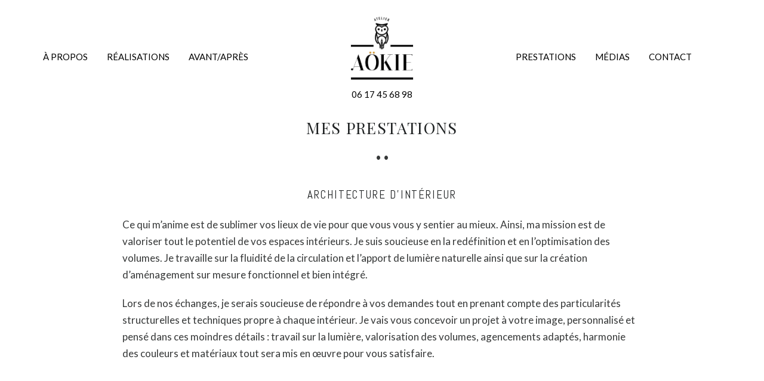

--- FILE ---
content_type: text/html; charset=utf8
request_url: https://atelier.aokie.fr/prestations/architecture-interieur/
body_size: 26532
content:
<!DOCTYPE html>
<html class="pp-rendered" lang="fr-FR"><!-- ProPhoto 7.7.21 -->
<head>
	<title>Architecture d&rsquo;intérieur - Atelier AÖKIE - Architecte d&#039;intérieur &amp; décoratrice créative</title>
	<meta charset="UTF-8" />
	<meta http-equiv="X-UA-Compatible" content="IE=edge" />
	<meta property="og:site_name" content="Atelier AÖKIE &#8211; Architecte d&#039;intérieur &amp; décoratrice créative" />
	<meta property="og:type" content="article" />
	<meta property="og:title" content="Architecture d&rsquo;intérieur" />
	<meta property="og:url" content="https://atelier.aokie.fr/prestations/architecture-interieur/" />
	<meta property="og:description" content="Atelier AÖKIE &#8211; Architecte d&#039;intérieur &amp; décoratrice créative" />
	<meta property="og:image" content="https://atelier.aokie.fr/wp-content/uploads/2022/01/atelier-aokie-edwige-architecte-interieur-nantes-cuisine-escalier-table-verriere-bureau-cannage-1.jpg" />
	<meta property="fb:admins" content="1670259513039151" />
	<meta name="viewport" content="width=device-width,initial-scale=1" /><meta name='robots' content='index, follow, max-image-preview:large, max-snippet:-1, max-video-preview:-1' />

	<!-- This site is optimized with the Yoast SEO plugin v26.7 - https://yoast.com/wordpress/plugins/seo/ -->
	<link rel="canonical" href="https://atelier.aokie.fr/prestations/architecture-interieur/" />
	<meta property="og:locale" content="fr_FR" />
	<meta property="og:type" content="article" />
	<meta property="og:title" content="Architecture d&rsquo;intérieur - Atelier AÖKIE - Architecte d&#039;intérieur &amp; décoratrice créative" />
	<meta property="og:description" content="Ce qui m’anime est de sublimer vos lieux de vie pour que vous vous y sentier au mieux. Ainsi, ma mission est de valoriser tout le potentiel de vos espaces intérieurs. Je suis soucieuse en la redéfinition et en l’optimisation des volumes. Je travaille sur la fluidité de la circulation et l’apport de lumière naturelle [&hellip;]" />
	<meta property="og:url" content="https://atelier.aokie.fr/prestations/architecture-interieur/" />
	<meta property="og:site_name" content="Atelier AÖKIE - Architecte d&#039;intérieur &amp; décoratrice créative" />
	<meta property="article:modified_time" content="2024-02-20T22:47:20+00:00" />
	<meta property="og:image" content="https://atelier.aokie.fr/wp-content/uploads/2022/01/atelier-aokie-edwige-architecte-interieur-nantes-cuisine-escalier-table-verriere-bureau-cannage-1.jpg" />
	<meta property="og:image:width" content="2000" />
	<meta property="og:image:height" content="1333" />
	<meta property="og:image:type" content="image/jpeg" />
	<meta name="twitter:card" content="summary_large_image" />
	<meta name="twitter:label1" content="Durée de lecture estimée" />
	<meta name="twitter:data1" content="1 minute" />
	<script type="application/ld+json" class="yoast-schema-graph">{"@context":"https://schema.org","@graph":[{"@type":"WebPage","@id":"https://atelier.aokie.fr/prestations/architecture-interieur/","url":"https://atelier.aokie.fr/prestations/architecture-interieur/","name":"Architecture d&rsquo;intérieur - Atelier AÖKIE - Architecte d&#039;intérieur &amp; décoratrice créative","isPartOf":{"@id":"https://atelier.aokie.fr/#website"},"primaryImageOfPage":{"@id":"https://atelier.aokie.fr/prestations/architecture-interieur/#primaryimage"},"image":{"@id":"https://atelier.aokie.fr/prestations/architecture-interieur/#primaryimage"},"thumbnailUrl":"https://atelier.aokie.fr/wp-content/uploads/2022/01/atelier-aokie-edwige-architecte-interieur-nantes-cuisine-escalier-table-verriere-bureau-cannage-1.jpg","datePublished":"2020-12-10T20:15:17+00:00","dateModified":"2024-02-20T22:47:20+00:00","breadcrumb":{"@id":"https://atelier.aokie.fr/prestations/architecture-interieur/#breadcrumb"},"inLanguage":"fr-FR","potentialAction":[{"@type":"ReadAction","target":["https://atelier.aokie.fr/prestations/architecture-interieur/"]}]},{"@type":"ImageObject","inLanguage":"fr-FR","@id":"https://atelier.aokie.fr/prestations/architecture-interieur/#primaryimage","url":"https://atelier.aokie.fr/wp-content/uploads/2022/01/atelier-aokie-edwige-architecte-interieur-nantes-cuisine-escalier-table-verriere-bureau-cannage-1.jpg","contentUrl":"https://atelier.aokie.fr/wp-content/uploads/2022/01/atelier-aokie-edwige-architecte-interieur-nantes-cuisine-escalier-table-verriere-bureau-cannage-1.jpg","width":2000,"height":1333},{"@type":"BreadcrumbList","@id":"https://atelier.aokie.fr/prestations/architecture-interieur/#breadcrumb","itemListElement":[{"@type":"ListItem","position":1,"name":"Accueil","item":"https://atelier.aokie.fr/"},{"@type":"ListItem","position":2,"name":"Prestations","item":"https://atelier.aokie.fr/prestations/"},{"@type":"ListItem","position":3,"name":"Architecture d&rsquo;intérieur"}]},{"@type":"WebSite","@id":"https://atelier.aokie.fr/#website","url":"https://atelier.aokie.fr/","name":"Atelier AÖKIE - Architecte d&#039;intérieur &amp; décoratrice créative","description":"","potentialAction":[{"@type":"SearchAction","target":{"@type":"EntryPoint","urlTemplate":"https://atelier.aokie.fr/?s={search_term_string}"},"query-input":{"@type":"PropertyValueSpecification","valueRequired":true,"valueName":"search_term_string"}}],"inLanguage":"fr-FR"}]}</script>
	<!-- / Yoast SEO plugin. -->


<link rel='dns-prefetch' href='//cdnjs.cloudflare.com' />
<link rel="alternate" title="oEmbed (JSON)" type="application/json+oembed" href="https://atelier.aokie.fr/wp-json/oembed/1.0/embed?url=https%3A%2F%2Fatelier.aokie.fr%2Fprestations%2Farchitecture-interieur%2F" />
<link rel="alternate" title="oEmbed (XML)" type="text/xml+oembed" href="https://atelier.aokie.fr/wp-json/oembed/1.0/embed?url=https%3A%2F%2Fatelier.aokie.fr%2Fprestations%2Farchitecture-interieur%2F&#038;format=xml" />
<style id='wp-img-auto-sizes-contain-inline-css' type='text/css'>
img:is([sizes=auto i],[sizes^="auto," i]){contain-intrinsic-size:3000px 1500px}
/*# sourceURL=wp-img-auto-sizes-contain-inline-css */
</style>
<link rel='stylesheet' id='pp-front-css-css' href='https://atelier.aokie.fr/wp-content/themes/prophoto7/css/front.css?ver=7.7.21' type='text/css' media='all' />
<link rel='stylesheet' id='sbi_styles-css' href='https://atelier.aokie.fr/wp-content/plugins/instagram-feed/css/sbi-styles.min.css?ver=6.10.0' type='text/css' media='all' />
<style id='wp-emoji-styles-inline-css' type='text/css'>

	img.wp-smiley, img.emoji {
		display: inline !important;
		border: none !important;
		box-shadow: none !important;
		height: 1em !important;
		width: 1em !important;
		margin: 0 0.07em !important;
		vertical-align: -0.1em !important;
		background: none !important;
		padding: 0 !important;
	}
/*# sourceURL=wp-emoji-styles-inline-css */
</style>
<style id='wp-block-library-inline-css' type='text/css'>
:root{--wp-block-synced-color:#7a00df;--wp-block-synced-color--rgb:122,0,223;--wp-bound-block-color:var(--wp-block-synced-color);--wp-editor-canvas-background:#ddd;--wp-admin-theme-color:#007cba;--wp-admin-theme-color--rgb:0,124,186;--wp-admin-theme-color-darker-10:#006ba1;--wp-admin-theme-color-darker-10--rgb:0,107,160.5;--wp-admin-theme-color-darker-20:#005a87;--wp-admin-theme-color-darker-20--rgb:0,90,135;--wp-admin-border-width-focus:2px}@media (min-resolution:192dpi){:root{--wp-admin-border-width-focus:1.5px}}.wp-element-button{cursor:pointer}:root .has-very-light-gray-background-color{background-color:#eee}:root .has-very-dark-gray-background-color{background-color:#313131}:root .has-very-light-gray-color{color:#eee}:root .has-very-dark-gray-color{color:#313131}:root .has-vivid-green-cyan-to-vivid-cyan-blue-gradient-background{background:linear-gradient(135deg,#00d084,#0693e3)}:root .has-purple-crush-gradient-background{background:linear-gradient(135deg,#34e2e4,#4721fb 50%,#ab1dfe)}:root .has-hazy-dawn-gradient-background{background:linear-gradient(135deg,#faaca8,#dad0ec)}:root .has-subdued-olive-gradient-background{background:linear-gradient(135deg,#fafae1,#67a671)}:root .has-atomic-cream-gradient-background{background:linear-gradient(135deg,#fdd79a,#004a59)}:root .has-nightshade-gradient-background{background:linear-gradient(135deg,#330968,#31cdcf)}:root .has-midnight-gradient-background{background:linear-gradient(135deg,#020381,#2874fc)}:root{--wp--preset--font-size--normal:16px;--wp--preset--font-size--huge:42px}.has-regular-font-size{font-size:1em}.has-larger-font-size{font-size:2.625em}.has-normal-font-size{font-size:var(--wp--preset--font-size--normal)}.has-huge-font-size{font-size:var(--wp--preset--font-size--huge)}.has-text-align-center{text-align:center}.has-text-align-left{text-align:left}.has-text-align-right{text-align:right}.has-fit-text{white-space:nowrap!important}#end-resizable-editor-section{display:none}.aligncenter{clear:both}.items-justified-left{justify-content:flex-start}.items-justified-center{justify-content:center}.items-justified-right{justify-content:flex-end}.items-justified-space-between{justify-content:space-between}.screen-reader-text{border:0;clip-path:inset(50%);height:1px;margin:-1px;overflow:hidden;padding:0;position:absolute;width:1px;word-wrap:normal!important}.screen-reader-text:focus{background-color:#ddd;clip-path:none;color:#444;display:block;font-size:1em;height:auto;left:5px;line-height:normal;padding:15px 23px 14px;text-decoration:none;top:5px;width:auto;z-index:100000}html :where(.has-border-color){border-style:solid}html :where([style*=border-top-color]){border-top-style:solid}html :where([style*=border-right-color]){border-right-style:solid}html :where([style*=border-bottom-color]){border-bottom-style:solid}html :where([style*=border-left-color]){border-left-style:solid}html :where([style*=border-width]){border-style:solid}html :where([style*=border-top-width]){border-top-style:solid}html :where([style*=border-right-width]){border-right-style:solid}html :where([style*=border-bottom-width]){border-bottom-style:solid}html :where([style*=border-left-width]){border-left-style:solid}html :where(img[class*=wp-image-]){height:auto;max-width:100%}:where(figure){margin:0 0 1em}html :where(.is-position-sticky){--wp-admin--admin-bar--position-offset:var(--wp-admin--admin-bar--height,0px)}@media screen and (max-width:600px){html :where(.is-position-sticky){--wp-admin--admin-bar--position-offset:0px}}

/*# sourceURL=wp-block-library-inline-css */
</style><style id='global-styles-inline-css' type='text/css'>
:root{--wp--preset--aspect-ratio--square: 1;--wp--preset--aspect-ratio--4-3: 4/3;--wp--preset--aspect-ratio--3-4: 3/4;--wp--preset--aspect-ratio--3-2: 3/2;--wp--preset--aspect-ratio--2-3: 2/3;--wp--preset--aspect-ratio--16-9: 16/9;--wp--preset--aspect-ratio--9-16: 9/16;--wp--preset--color--black: #000000;--wp--preset--color--cyan-bluish-gray: #abb8c3;--wp--preset--color--white: #ffffff;--wp--preset--color--pale-pink: #f78da7;--wp--preset--color--vivid-red: #cf2e2e;--wp--preset--color--luminous-vivid-orange: #ff6900;--wp--preset--color--luminous-vivid-amber: #fcb900;--wp--preset--color--light-green-cyan: #7bdcb5;--wp--preset--color--vivid-green-cyan: #00d084;--wp--preset--color--pale-cyan-blue: #8ed1fc;--wp--preset--color--vivid-cyan-blue: #0693e3;--wp--preset--color--vivid-purple: #9b51e0;--wp--preset--gradient--vivid-cyan-blue-to-vivid-purple: linear-gradient(135deg,rgb(6,147,227) 0%,rgb(155,81,224) 100%);--wp--preset--gradient--light-green-cyan-to-vivid-green-cyan: linear-gradient(135deg,rgb(122,220,180) 0%,rgb(0,208,130) 100%);--wp--preset--gradient--luminous-vivid-amber-to-luminous-vivid-orange: linear-gradient(135deg,rgb(252,185,0) 0%,rgb(255,105,0) 100%);--wp--preset--gradient--luminous-vivid-orange-to-vivid-red: linear-gradient(135deg,rgb(255,105,0) 0%,rgb(207,46,46) 100%);--wp--preset--gradient--very-light-gray-to-cyan-bluish-gray: linear-gradient(135deg,rgb(238,238,238) 0%,rgb(169,184,195) 100%);--wp--preset--gradient--cool-to-warm-spectrum: linear-gradient(135deg,rgb(74,234,220) 0%,rgb(151,120,209) 20%,rgb(207,42,186) 40%,rgb(238,44,130) 60%,rgb(251,105,98) 80%,rgb(254,248,76) 100%);--wp--preset--gradient--blush-light-purple: linear-gradient(135deg,rgb(255,206,236) 0%,rgb(152,150,240) 100%);--wp--preset--gradient--blush-bordeaux: linear-gradient(135deg,rgb(254,205,165) 0%,rgb(254,45,45) 50%,rgb(107,0,62) 100%);--wp--preset--gradient--luminous-dusk: linear-gradient(135deg,rgb(255,203,112) 0%,rgb(199,81,192) 50%,rgb(65,88,208) 100%);--wp--preset--gradient--pale-ocean: linear-gradient(135deg,rgb(255,245,203) 0%,rgb(182,227,212) 50%,rgb(51,167,181) 100%);--wp--preset--gradient--electric-grass: linear-gradient(135deg,rgb(202,248,128) 0%,rgb(113,206,126) 100%);--wp--preset--gradient--midnight: linear-gradient(135deg,rgb(2,3,129) 0%,rgb(40,116,252) 100%);--wp--preset--font-size--small: 13px;--wp--preset--font-size--medium: 20px;--wp--preset--font-size--large: 36px;--wp--preset--font-size--x-large: 42px;--wp--preset--spacing--20: 0.44rem;--wp--preset--spacing--30: 0.67rem;--wp--preset--spacing--40: 1rem;--wp--preset--spacing--50: 1.5rem;--wp--preset--spacing--60: 2.25rem;--wp--preset--spacing--70: 3.38rem;--wp--preset--spacing--80: 5.06rem;--wp--preset--shadow--natural: 6px 6px 9px rgba(0, 0, 0, 0.2);--wp--preset--shadow--deep: 12px 12px 50px rgba(0, 0, 0, 0.4);--wp--preset--shadow--sharp: 6px 6px 0px rgba(0, 0, 0, 0.2);--wp--preset--shadow--outlined: 6px 6px 0px -3px rgb(255, 255, 255), 6px 6px rgb(0, 0, 0);--wp--preset--shadow--crisp: 6px 6px 0px rgb(0, 0, 0);}:where(.is-layout-flex){gap: 0.5em;}:where(.is-layout-grid){gap: 0.5em;}body .is-layout-flex{display: flex;}.is-layout-flex{flex-wrap: wrap;align-items: center;}.is-layout-flex > :is(*, div){margin: 0;}body .is-layout-grid{display: grid;}.is-layout-grid > :is(*, div){margin: 0;}:where(.wp-block-columns.is-layout-flex){gap: 2em;}:where(.wp-block-columns.is-layout-grid){gap: 2em;}:where(.wp-block-post-template.is-layout-flex){gap: 1.25em;}:where(.wp-block-post-template.is-layout-grid){gap: 1.25em;}.has-black-color{color: var(--wp--preset--color--black) !important;}.has-cyan-bluish-gray-color{color: var(--wp--preset--color--cyan-bluish-gray) !important;}.has-white-color{color: var(--wp--preset--color--white) !important;}.has-pale-pink-color{color: var(--wp--preset--color--pale-pink) !important;}.has-vivid-red-color{color: var(--wp--preset--color--vivid-red) !important;}.has-luminous-vivid-orange-color{color: var(--wp--preset--color--luminous-vivid-orange) !important;}.has-luminous-vivid-amber-color{color: var(--wp--preset--color--luminous-vivid-amber) !important;}.has-light-green-cyan-color{color: var(--wp--preset--color--light-green-cyan) !important;}.has-vivid-green-cyan-color{color: var(--wp--preset--color--vivid-green-cyan) !important;}.has-pale-cyan-blue-color{color: var(--wp--preset--color--pale-cyan-blue) !important;}.has-vivid-cyan-blue-color{color: var(--wp--preset--color--vivid-cyan-blue) !important;}.has-vivid-purple-color{color: var(--wp--preset--color--vivid-purple) !important;}.has-black-background-color{background-color: var(--wp--preset--color--black) !important;}.has-cyan-bluish-gray-background-color{background-color: var(--wp--preset--color--cyan-bluish-gray) !important;}.has-white-background-color{background-color: var(--wp--preset--color--white) !important;}.has-pale-pink-background-color{background-color: var(--wp--preset--color--pale-pink) !important;}.has-vivid-red-background-color{background-color: var(--wp--preset--color--vivid-red) !important;}.has-luminous-vivid-orange-background-color{background-color: var(--wp--preset--color--luminous-vivid-orange) !important;}.has-luminous-vivid-amber-background-color{background-color: var(--wp--preset--color--luminous-vivid-amber) !important;}.has-light-green-cyan-background-color{background-color: var(--wp--preset--color--light-green-cyan) !important;}.has-vivid-green-cyan-background-color{background-color: var(--wp--preset--color--vivid-green-cyan) !important;}.has-pale-cyan-blue-background-color{background-color: var(--wp--preset--color--pale-cyan-blue) !important;}.has-vivid-cyan-blue-background-color{background-color: var(--wp--preset--color--vivid-cyan-blue) !important;}.has-vivid-purple-background-color{background-color: var(--wp--preset--color--vivid-purple) !important;}.has-black-border-color{border-color: var(--wp--preset--color--black) !important;}.has-cyan-bluish-gray-border-color{border-color: var(--wp--preset--color--cyan-bluish-gray) !important;}.has-white-border-color{border-color: var(--wp--preset--color--white) !important;}.has-pale-pink-border-color{border-color: var(--wp--preset--color--pale-pink) !important;}.has-vivid-red-border-color{border-color: var(--wp--preset--color--vivid-red) !important;}.has-luminous-vivid-orange-border-color{border-color: var(--wp--preset--color--luminous-vivid-orange) !important;}.has-luminous-vivid-amber-border-color{border-color: var(--wp--preset--color--luminous-vivid-amber) !important;}.has-light-green-cyan-border-color{border-color: var(--wp--preset--color--light-green-cyan) !important;}.has-vivid-green-cyan-border-color{border-color: var(--wp--preset--color--vivid-green-cyan) !important;}.has-pale-cyan-blue-border-color{border-color: var(--wp--preset--color--pale-cyan-blue) !important;}.has-vivid-cyan-blue-border-color{border-color: var(--wp--preset--color--vivid-cyan-blue) !important;}.has-vivid-purple-border-color{border-color: var(--wp--preset--color--vivid-purple) !important;}.has-vivid-cyan-blue-to-vivid-purple-gradient-background{background: var(--wp--preset--gradient--vivid-cyan-blue-to-vivid-purple) !important;}.has-light-green-cyan-to-vivid-green-cyan-gradient-background{background: var(--wp--preset--gradient--light-green-cyan-to-vivid-green-cyan) !important;}.has-luminous-vivid-amber-to-luminous-vivid-orange-gradient-background{background: var(--wp--preset--gradient--luminous-vivid-amber-to-luminous-vivid-orange) !important;}.has-luminous-vivid-orange-to-vivid-red-gradient-background{background: var(--wp--preset--gradient--luminous-vivid-orange-to-vivid-red) !important;}.has-very-light-gray-to-cyan-bluish-gray-gradient-background{background: var(--wp--preset--gradient--very-light-gray-to-cyan-bluish-gray) !important;}.has-cool-to-warm-spectrum-gradient-background{background: var(--wp--preset--gradient--cool-to-warm-spectrum) !important;}.has-blush-light-purple-gradient-background{background: var(--wp--preset--gradient--blush-light-purple) !important;}.has-blush-bordeaux-gradient-background{background: var(--wp--preset--gradient--blush-bordeaux) !important;}.has-luminous-dusk-gradient-background{background: var(--wp--preset--gradient--luminous-dusk) !important;}.has-pale-ocean-gradient-background{background: var(--wp--preset--gradient--pale-ocean) !important;}.has-electric-grass-gradient-background{background: var(--wp--preset--gradient--electric-grass) !important;}.has-midnight-gradient-background{background: var(--wp--preset--gradient--midnight) !important;}.has-small-font-size{font-size: var(--wp--preset--font-size--small) !important;}.has-medium-font-size{font-size: var(--wp--preset--font-size--medium) !important;}.has-large-font-size{font-size: var(--wp--preset--font-size--large) !important;}.has-x-large-font-size{font-size: var(--wp--preset--font-size--x-large) !important;}
/*# sourceURL=global-styles-inline-css */
</style>

<style id='classic-theme-styles-inline-css' type='text/css'>
/*! This file is auto-generated */
.wp-block-button__link{color:#fff;background-color:#32373c;border-radius:9999px;box-shadow:none;text-decoration:none;padding:calc(.667em + 2px) calc(1.333em + 2px);font-size:1.125em}.wp-block-file__button{background:#32373c;color:#fff;text-decoration:none}
/*# sourceURL=/wp-includes/css/classic-themes.min.css */
</style>
<link rel='stylesheet' id='contact-form-7-css' href='https://atelier.aokie.fr/wp-content/plugins/contact-form-7/includes/css/styles.css?ver=6.1.4' type='text/css' media='all' />
<link rel='stylesheet' id='wp-block-paragraph-css' href='https://atelier.aokie.fr/wp-includes/blocks/paragraph/style.min.css?ver=766ec45cb32773c2c3fa0fb10f3a97b8' type='text/css' media='all' />
<!--n2css--><!--n2js--><script type="text/javascript" src="https://atelier.aokie.fr/wp-includes/js/jquery/jquery.min.js?ver=3.7.1" id="jquery-core-js"></script>
<script type="text/javascript" src="https://atelier.aokie.fr/wp-includes/js/jquery/jquery-migrate.min.js?ver=3.4.1" id="jquery-migrate-js"></script>
<script type="text/javascript" src="https://cdnjs.cloudflare.com/ajax/libs/picturefill/3.0.1/picturefill.min.js?ver=3.0.1" id="picturefill-js"></script>
<link rel="https://api.w.org/" href="https://atelier.aokie.fr/wp-json/" /><link rel="alternate" title="JSON" type="application/json" href="https://atelier.aokie.fr/wp-json/wp/v2/pages/1458" /><link rel="EditURI" type="application/rsd+xml" title="RSD" href="https://atelier.aokie.fr/xmlrpc.php?rsd" />

<link rel='shortlink' href='https://atelier.aokie.fr/?p=1458' />
 <style> #h5vpQuickPlayer { width: 100%; max-width: 100%; margin: 0 auto; } </style> 
	<link href="https://use.fontawesome.com/releases/v5.0.2/css/all.css" rel="stylesheet">
<script type="text/javascript">
window.PROPHOTO || (window.PROPHOTO = {});
window.PROPHOTO.imgProtection = {"level":"none"};
</script><script type="text/javascript">
window.PROPHOTO || (window.PROPHOTO = {});
window.PROPHOTO.designId = "336e8414-6c43-45e8-ab02-374bbce98170";
window.PROPHOTO.layoutId = "dab7a156-6a9a-4493-9dd3-9ef40255e655";
</script><link rel="icon" href="https://atelier.aokie.fr/wp-content/uploads/2019/03/cropped-CHOUETTE-1-32x32.jpg" sizes="32x32" />
<link rel="icon" href="https://atelier.aokie.fr/wp-content/uploads/2019/03/cropped-CHOUETTE-1-192x192.jpg" sizes="192x192" />
<link rel="apple-touch-icon" href="https://atelier.aokie.fr/wp-content/uploads/2019/03/cropped-CHOUETTE-1-180x180.jpg" />
<meta name="msapplication-TileImage" content="https://atelier.aokie.fr/wp-content/uploads/2019/03/cropped-CHOUETTE-1-270x270.jpg" />
<link rel="stylesheet" href="https://atelier.aokie.fr/wp-content/uploads/pp/static/design-336e8414-6c43-45e8-ab02-374bbce98170-1768316619.css" /><link rel="stylesheet" href="https://atelier.aokie.fr/wp-content/uploads/pp/static/layout-dab7a156-6a9a-4493-9dd3-9ef40255e655-1768316619.css" /><link rel="stylesheet" href="https://atelier.aokie.fr?pp_route=%2Fsite-custom-css&version=1751216417" /><link href="https://fonts.googleapis.com/css?family=Lato|Lato|Lato|Playfair+Display|Abel|Lato|Lato|Lato|Lato|Lato|Lato|Lato|Lato|Abel" rel="stylesheet">
	<link rel="alternate" href="https://atelier.aokie.fr/feed/" type="application/rss+xml" title="Atelier AÖKIE &#8211; Architecte d&#039;intérieur &amp; décoratrice créative Posts RSS feed"/>
	<link rel="pingback" href="https://atelier.aokie.fr/xmlrpc.php"/>
    
    <!-- ProPhoto user-inserted head element -->
    <link rel="stylesheet" href="https://use.typekit.net/mdr3pmc.css">    <!-- END ProPhoto user-inserted head element -->

    
    </head>

<body id="body" class="wp-singular page-template-default page page-id-1458 page-child parent-pageid-2 wp-embed-responsive wp-theme-prophoto7 thread-comments article-architecture-interieur has-lazy-images css-1doqlwt">
    
    
        <div id="fb-root"></div>
    
    <script type="text/javascript">
        (function(d, platform) {
            var isIOS = [
                'iPad Simulator',
                'iPhone Simulator',
                'iPod Simulator',
                'iPad',
                'iPhone',
                'iPod'
            ].includes(platform)
            // iPad on iOS 13 detection
            || (platform === "MacIntel" && "ontouchend" in d);

            if (isIOS) {
                d.body.classList.add('is-iOS');
            }
            d.body.classList.remove('no-js').add('js');
        }(document, window.navigator.platform));
    </script>

    
        <div class="pp-slideover pp-slideover--right"><div class="css-aeagth own-css pp-block _fd733c3b-de55-485a-b921-b6f50b245a61" data-index="0"><div class="row no-gutters css-1w7ik8a pp-row _2cf3fbff-78cc-4363-a632-3c6fa97e035e _fd733c3b-de55-485a-b921-b6f50b245a61__row"><div class="pp-column _a1f784e2-f578-4232-9801-a2d4c444d32c _fd733c3b-de55-485a-b921-b6f50b245a61__column _2cf3fbff-78cc-4363-a632-3c6fa97e035e__column col-xs-12 col-sm-12 col-md-12 col-lg-12"><div class="css-1idj3bk pp-column__inner _a1f784e2-f578-4232-9801-a2d4c444d32c__inner _fd733c3b-de55-485a-b921-b6f50b245a61__column__inner _2cf3fbff-78cc-4363-a632-3c6fa97e035e__column__inner"><div data-id="441e6a05-7e80-438c-b6c5-aef7c5f4ff79" data-vertical-offset="" class="pp-module _441e6a05-7e80-438c-b6c5-aef7c5f4ff79 _fd733c3b-de55-485a-b921-b6f50b245a61__module _2cf3fbff-78cc-4363-a632-3c6fa97e035e__module _a1f784e2-f578-4232-9801-a2d4c444d32c__module css-9hhi7i pp-module--graphic"><section class="css-17bquuh pp-graphics"><div class="pp-graphic" style="max-width:80px;width:100%"><div><span data-tile-id="0116df4a-aa1f-462e-a51d-857091ad47dd" class="css-1piod7n pp-tile own-css _0116df4a-aa1f-462e-a51d-857091ad47dd"><span class="_4f25a624-52f9-41de-8d9f-b48e02737246 pp-tile__layer pp-tile__layer--image css-15znv9j"><img alt="" class="pp-image pp-tile__layer__inner" src="https://atelier.aokie.fr/wp-content/uploads/2020/12/logo-simple.png" sizes="(max-width: 137px) 100vw, 137px" /></span></span></div></div></section></div><div data-id="8bbd2e22-1953-434b-a7fd-349b2e431777" data-vertical-offset="" class="pp-module _8bbd2e22-1953-434b-a7fd-349b2e431777 _fd733c3b-de55-485a-b921-b6f50b245a61__module _2cf3fbff-78cc-4363-a632-3c6fa97e035e__module _a1f784e2-f578-4232-9801-a2d4c444d32c__module css-1bmawog pp-module--text pp-module--is-dynamic"><div class="pp-text-module-body"><div><h3>Atelier Aökie</h3></div></div></div><div data-id="15d47f9c-c748-4212-ac69-6e0c376fa02e" data-vertical-offset="" class="pp-module _15d47f9c-c748-4212-ac69-6e0c376fa02e _fd733c3b-de55-485a-b921-b6f50b245a61__module _2cf3fbff-78cc-4363-a632-3c6fa97e035e__module _a1f784e2-f578-4232-9801-a2d4c444d32c__module css-jxthu7 pp-module--menu"><nav class="pp-menu pp-menu--vertical _15d47f9c-c748-4212-ac69-6e0c376fa02e css-1hrwfdm"><ul class="pp-menu-items"><li class="_9442d4c5-4370-430a-8d38-3a3bb6d31cdc pp-menu-item--page pp-menu-item"><a href="https://atelier.aokie.fr/a-propos/#goto-7cac57f3-54c7-452d-95f3-5620f2baa3b7" target="_self">À PROPOS</a></li><li class="_3ccf7ca5-2216-4164-8288-728d3ecf0625 pp-menu-item--page pp-menu-item"><a href="https://atelier.aokie.fr/realisations/" target="_self">RÉALISATIONS</a></li><li class="_e275ab1a-f774-4c9c-af31-d0b65ae2df78 pp-menu-item--page pp-menu-item"><a href="https://atelier.aokie.fr/projets-avant-apres/" target="_self">PROJETS AVANT/APRÈS</a></li><li class="_d31c73da-7321-4c06-9b57-858ff4480518 pp-menu-item--page pp-menu-item"><a href="https://atelier.aokie.fr/prestations/" target="_self">PRESTATIONS</a></li><li class="_00adac49-033d-44d9-891d-7097ce5c4995 pp-menu-item--page pp-menu-item"><a href="https://atelier.aokie.fr/presse-medias/" target="_self">MÉDIAS</a></li><li class="_7b5fa5e2-6428-40cf-9d5f-ed0ca93ed010 pp-menu-item--page pp-menu-item"><a href="https://atelier.aokie.fr/contact/" target="_self">CONTACT</a></li></ul></nav></div><div data-id="0d82d6f9-2d70-45e6-877f-0e024c5c5c5c" data-vertical-offset="" class="pp-module _0d82d6f9-2d70-45e6-877f-0e024c5c5c5c _fd733c3b-de55-485a-b921-b6f50b245a61__module _2cf3fbff-78cc-4363-a632-3c6fa97e035e__module _a1f784e2-f578-4232-9801-a2d4c444d32c__module css-1smx4vg pp-module--graphic"><section class="css-14fmmp7 pp-graphics"><div class="pp-graphic" style="max-width:30px;width:21.85%"><a href="https://www.facebook.com/atelierAokie/" target="_blank"><div><span data-tile-id="8c8ccfa5-b056-48f6-8d51-bb5945e4ba4b" class="css-bae57t pp-tile own-css _8c8ccfa5-b056-48f6-8d51-bb5945e4ba4b"><span class="_ddf2a3b0-86bf-4e05-9a48-c4ac543f7e24 pp-tile__layer pp-tile__layer--image css-s9t1st"><img alt="" class="pp-image pp-tile__layer__inner" src="https://atelier.aokie.fr/wp-content/uploads/2020/12/1525441471-facebook-over.png" srcset="https://atelier.aokie.fr/wp-content/uploads/2020/12/1525441471-facebook-over.png 48w" data-pfsrcset="https://atelier.aokie.fr/wp-content/uploads/2020/12/1525441471-facebook-over.png 48w" sizes="(max-width: 48px) 100vw, 48px" /></span><span class="_620886ba-0644-4f9f-858f-a5e8b0a5701b pp-tile__layer pp-tile__layer--image css-1ceegeh"><img alt="" class="pp-image pp-tile__layer__inner" src="https://atelier.aokie.fr/wp-content/uploads/2020/12/1525441471-facebook.png" srcset="https://atelier.aokie.fr/wp-content/uploads/2020/12/1525441471-facebook.png 48w" data-pfsrcset="https://atelier.aokie.fr/wp-content/uploads/2020/12/1525441471-facebook.png 48w" sizes="(max-width: 48px) 100vw, 48px" /></span></span></div></a></div><div class="pp-graphic" style="max-width:30px;width:21.85%"><a href="https://www.instagram.com/edwige.atelier.aokie/" target="_blank"><div><span data-tile-id="d604c06e-e949-4e44-8701-aa3ee9bd5a86" class="css-bae57t pp-tile own-css _d604c06e-e949-4e44-8701-aa3ee9bd5a86"><span class="_032d8ff1-8813-45eb-b84b-092214d3b84f pp-tile__layer pp-tile__layer--image css-s9t1st"><img alt="" class="pp-image pp-tile__layer__inner" src="https://atelier.aokie.fr/wp-content/uploads/2020/12/1525441483-instagram-over.png" srcset="https://atelier.aokie.fr/wp-content/uploads/2020/12/1525441483-instagram-over.png 48w" data-pfsrcset="https://atelier.aokie.fr/wp-content/uploads/2020/12/1525441483-instagram-over.png 48w" sizes="(max-width: 48px) 100vw, 48px" /></span><span class="_429cd595-7816-4996-bffe-b3507848bb29 pp-tile__layer pp-tile__layer--image css-1ceegeh"><img alt="" class="pp-image pp-tile__layer__inner lazyload" src="[data-uri]" sizes="(max-width: 48px) 100vw, 48px" data-src="https://atelier.aokie.fr/wp-content/uploads/2020/12/1525441483-instagram.png" data-srcset="https://atelier.aokie.fr/wp-content/uploads/2020/12/1525441483-instagram.png 48w" /></span></span></div></a></div><div class="pp-graphic" style="max-width:30px;width:21.85%"><a href="https://www.pinterest.fr/edwige_09/?eq=atelier%20A%C3%B6&amp;etslf=20849" target="_blank"><div><span data-tile-id="ab74bd4c-8171-4d28-abf2-1d10af2327bb" class="css-bae57t pp-tile own-css _ab74bd4c-8171-4d28-abf2-1d10af2327bb"><span class="_7b9511ab-abcd-4f74-9ce3-1d250ffe2457 pp-tile__layer pp-tile__layer--image css-s9t1st"><img alt="" class="pp-image pp-tile__layer__inner lazyload" src="[data-uri]" sizes="(max-width: 48px) 100vw, 48px" data-src="https://atelier.aokie.fr/wp-content/uploads/2020/12/1525441460-pinterest-over.png" data-srcset="https://atelier.aokie.fr/wp-content/uploads/2020/12/1525441460-pinterest-over.png 48w" /></span><span class="_88d6abb6-c74e-4d8a-b718-c9c16192c4c5 pp-tile__layer pp-tile__layer--image css-1ceegeh"><img alt="" class="pp-image pp-tile__layer__inner lazyload" src="[data-uri]" sizes="(max-width: 48px) 100vw, 48px" data-src="https://atelier.aokie.fr/wp-content/uploads/2020/12/1525441460-pinterest.png" data-srcset="https://atelier.aokie.fr/wp-content/uploads/2020/12/1525441460-pinterest.png 48w" /></span></span></div></a></div><div class="pp-graphic" style="max-width:30px;width:21.85%"><a href="https://www.houzz.fr/professionnels/architecte-d-interieur/atelier-aoekie-edwige-de-vathaire-pfvwfr-pf~630920937?" target="_blank"><div><span data-tile-id="84ae68a8-383e-479c-8a1d-6ff40a97e035" class="css-bae57t pp-tile own-css _84ae68a8-383e-479c-8a1d-6ff40a97e035"><span class="_c8349ba4-403e-4637-835a-802014293745 pp-tile__layer pp-tile__layer--image css-qypm5x"><img alt="" class="pp-image pp-tile__layer__inner lazyload" src="[data-uri]" sizes="(max-width: 512px) 100vw, 512px" data-src="https://atelier.aokie.fr/wp-content/uploads/2020/12/1525541471-houzz-over-1.png" data-srcset="https://atelier.aokie.fr/wp-content/uploads/2020/12/1525541471-houzz-over-1%28pp_w480_h480%29.png 480w, https://atelier.aokie.fr/wp-content/uploads/2020/12/1525541471-houzz-over-1.png 512w" /></span><span class="_98bd7693-9253-4527-93c4-61261a01ec8e pp-tile__layer pp-tile__layer--image css-5ul7eq"><img alt="" class="pp-image pp-tile__layer__inner lazyload" src="[data-uri]" sizes="(max-width: 512px) 100vw, 512px" data-src="https://atelier.aokie.fr/wp-content/uploads/2020/12/1525641471-houzz.png" data-srcset="https://atelier.aokie.fr/wp-content/uploads/2020/12/1525641471-houzz%28pp_w480_h480%29.png 480w, https://atelier.aokie.fr/wp-content/uploads/2020/12/1525641471-houzz.png 512w" /></span></span></div></a></div></section></div></div><style class="entity-custom-css"></style></div><style class="entity-custom-css"></style></div><style class="entity-custom-css"></style></div></div><span class="pp-hamburger css-1x962c0 pp-hamburger--right"><span data-tile-id="2959e565-a336-49dd-a0f2-fba6fea273d8" class="css-znszhg pp-tile own-css _2959e565-a336-49dd-a0f2-fba6fea273d8"><span class="_321abde2-e65c-4efb-b6cb-c4f8683e0c33 pp-tile__layer pp-tile__layer--text css-1901cg7"><span class="pp-tile__layer__inner">menu</span></span><span class="_f42996d0-8cae-41c4-90cf-6bc9624949df pp-tile__layer pp-tile__layer--image css-y3trxj"><img alt="" class="pp-image pp-tile__layer__inner" src="https://atelier.aokie.fr/wp-content/uploads/2020/12/close_icon.png" sizes="(max-width: 96px) 100vw, 96px" /></span></span></span><div class="pp-layout _dab7a156-6a9a-4493-9dd3-9ef40255e655"><div class="pp-block-wrap"><div class="css-coj67u own-css pp-block _6c6b220f-e8b3-495e-b367-81f0ff78500e" data-index="0"><div class="row no-gutters css-d0jz2o pp-row _cd45dc43-aee9-4405-abd2-3aa517c648f3 _6c6b220f-e8b3-495e-b367-81f0ff78500e__row"><div class="pp-column _d24823b6-71ac-43f0-8047-8e5eeb077c51 _6c6b220f-e8b3-495e-b367-81f0ff78500e__column _cd45dc43-aee9-4405-abd2-3aa517c648f3__column col-xs-12 col-sm-12 col-md-4 col-lg-4"><div class="css-1c6rxe1 pp-column__inner _d24823b6-71ac-43f0-8047-8e5eeb077c51__inner _6c6b220f-e8b3-495e-b367-81f0ff78500e__column__inner _cd45dc43-aee9-4405-abd2-3aa517c648f3__column__inner"><div data-id="218b8acc-7974-4005-b19d-ef4955e51d36" data-vertical-offset="" class="pp-module _218b8acc-7974-4005-b19d-ef4955e51d36 _6c6b220f-e8b3-495e-b367-81f0ff78500e__module _cd45dc43-aee9-4405-abd2-3aa517c648f3__module _d24823b6-71ac-43f0-8047-8e5eeb077c51__module css-k6el83 pp-module--menu"><nav class="pp-menu pp-menu--horizontal _218b8acc-7974-4005-b19d-ef4955e51d36 css-1im619w"><ul class="pp-menu-items"><li class="_7f79799a-169b-4978-a771-84db7dfce2e0 pp-menu-item--page pp-menu-item"><a href="https://atelier.aokie.fr/a-propos/" target="_self">À PROPOS</a></li><li class="_f4347e1b-ab3e-4223-8ac0-c973ab5a3bf5 pp-menu-item--page pp-menu-item"><a href="https://atelier.aokie.fr/realisations/" target="_self">RÉALISATIONS</a></li><li class="_fb3c3298-6372-443f-ba3e-2f80b9f042da pp-menu-item--page pp-menu-item"><a href="https://atelier.aokie.fr/projets-avant-apres/" target="_self">AVANT/APRÈS</a></li></ul></nav></div></div><style class="entity-custom-css"></style></div><div class="pp-column _d3f97ec8-5328-4f3b-896f-f9961262cf60 _6c6b220f-e8b3-495e-b367-81f0ff78500e__column _cd45dc43-aee9-4405-abd2-3aa517c648f3__column col-xs-12 col-sm-12 col-md-4 col-lg-4"><div class="css-1sri67v pp-column__inner _d3f97ec8-5328-4f3b-896f-f9961262cf60__inner _6c6b220f-e8b3-495e-b367-81f0ff78500e__column__inner _cd45dc43-aee9-4405-abd2-3aa517c648f3__column__inner"><div data-id="099d2703-2ae5-4daf-ac42-82c1540ef9b9" data-vertical-offset="" class="pp-module _099d2703-2ae5-4daf-ac42-82c1540ef9b9 _6c6b220f-e8b3-495e-b367-81f0ff78500e__module _cd45dc43-aee9-4405-abd2-3aa517c648f3__module _d3f97ec8-5328-4f3b-896f-f9961262cf60__module css-zyo54b pp-module--graphic"><section class="css-17bquuh pp-graphics"><div class="pp-graphic" style="max-width:140px;width:100%"><a href="https://atelier.aokie.fr/" target=""><div><span data-tile-id="e821d241-0c85-4845-98f6-922f1187debd" class="css-1d0jhb pp-tile own-css _e821d241-0c85-4845-98f6-922f1187debd"><span class="_1846ccac-0ec7-4acc-9b5f-617fdd48ef2a pp-tile__layer pp-tile__layer--image css-p2xwbe"><img alt="logo-atelier-aokie-architecte-interieur-nantes" class="pp-image pp-tile__layer__inner lazyload" src="[data-uri]" sizes="(max-width: 721px) 100vw, 721px" data-src="https://atelier.aokie.fr/wp-content/uploads/2019/03/logo-aokie.jpg" data-srcset="https://atelier.aokie.fr/wp-content/uploads/2019/03/logo-aokie%28pp_w480_h455%29.jpg 480w, https://atelier.aokie.fr/wp-content/uploads/2019/03/logo-aokie.jpg 721w" /></span></span></div></a></div></section></div><div data-id="8b712892-6654-406d-8349-3f6fc89be466" data-vertical-offset="" class="pp-module _8b712892-6654-406d-8349-3f6fc89be466 _6c6b220f-e8b3-495e-b367-81f0ff78500e__module _cd45dc43-aee9-4405-abd2-3aa517c648f3__module _d3f97ec8-5328-4f3b-896f-f9961262cf60__module css-17mhnc6 pp-module--menu"><nav class="pp-menu pp-menu--horizontal _8b712892-6654-406d-8349-3f6fc89be466 css-1yd3j9"><ul class="pp-menu-items"><li class="_a9213a89-282c-47f7-83e5-bff6326530d5 pp-menu-item--custom-text pp-menu-item"><span>06 17 45 68 98</span></li></ul></nav></div></div><style class="entity-custom-css"></style></div><div class="pp-column _c8d819f6-3e1d-43b5-ac75-76cafd498fde _6c6b220f-e8b3-495e-b367-81f0ff78500e__column _cd45dc43-aee9-4405-abd2-3aa517c648f3__column col-xs-12 col-sm-12 col-md-4 col-lg-4"><div class="css-19c6mmk pp-column__inner _c8d819f6-3e1d-43b5-ac75-76cafd498fde__inner _6c6b220f-e8b3-495e-b367-81f0ff78500e__column__inner _cd45dc43-aee9-4405-abd2-3aa517c648f3__column__inner"><div data-id="0c8854ee-0bbb-456b-b3e5-0cd38cd978be" data-vertical-offset="" class="pp-module _0c8854ee-0bbb-456b-b3e5-0cd38cd978be _6c6b220f-e8b3-495e-b367-81f0ff78500e__module _cd45dc43-aee9-4405-abd2-3aa517c648f3__module _c8d819f6-3e1d-43b5-ac75-76cafd498fde__module css-1rdgqqp pp-module--menu"><nav class="pp-menu pp-menu--horizontal _0c8854ee-0bbb-456b-b3e5-0cd38cd978be css-1tl2gq1"><ul class="pp-menu-items"><li class="_c816eeb1-1f4d-4902-b290-984caed9f2a6 pp-menu-item--page pp-menu-item"><a href="https://atelier.aokie.fr/prestations/" target="_self">PRESTATIONS</a></li><li class="_ab22b7b8-9b41-4f68-9d9f-021405f9c4c8 pp-menu-item--page pp-menu-item"><a href="https://atelier.aokie.fr/presse-medias/" target="_self">MÉDIAS</a></li><li class="_0dbdb1c8-88a6-48a6-a597-5ad1b8e908a6 pp-menu-item--page pp-menu-item"><a href="https://atelier.aokie.fr/contact/" target="_self">CONTACT</a></li></ul></nav></div></div><style class="entity-custom-css"></style></div><style class="entity-custom-css"></style></div><div class="row no-gutters css-12qq1ps pp-row _22bb1cb2-b7f8-4a61-beda-e0828fe7342d _6c6b220f-e8b3-495e-b367-81f0ff78500e__row"><div class="pp-column _5a93aff1-d565-4842-829b-b152c7601a58 _6c6b220f-e8b3-495e-b367-81f0ff78500e__column _22bb1cb2-b7f8-4a61-beda-e0828fe7342d__column col-xs-12 col-sm-12 col-md-3 col-lg-3"><div class="css-14ikcf2 pp-column__inner _5a93aff1-d565-4842-829b-b152c7601a58__inner _6c6b220f-e8b3-495e-b367-81f0ff78500e__column__inner _22bb1cb2-b7f8-4a61-beda-e0828fe7342d__column__inner"><div data-id="3edb27a3-b19c-4f1f-a63e-048d1052460c" data-vertical-offset="" class="pp-module _3edb27a3-b19c-4f1f-a63e-048d1052460c _6c6b220f-e8b3-495e-b367-81f0ff78500e__module _22bb1cb2-b7f8-4a61-beda-e0828fe7342d__module _5a93aff1-d565-4842-829b-b152c7601a58__module css-1nijjv2 pp-module--graphic"><section class="css-r6nnrt pp-graphics"><div class="pp-graphic" style="max-width:140px;width:100%"><a href="https://atelier.aokie.fr/" target="_self"><div><span data-tile-id="e821d241-0c85-4845-98f6-922f1187debd" class="css-1d0jhb pp-tile own-css _e821d241-0c85-4845-98f6-922f1187debd"><span class="_1846ccac-0ec7-4acc-9b5f-617fdd48ef2a pp-tile__layer pp-tile__layer--image css-p2xwbe"><img alt="logo-atelier-aokie-architecte-interieur-nantes" class="pp-image pp-tile__layer__inner lazyload" src="[data-uri]" sizes="(max-width: 721px) 100vw, 721px" data-src="https://atelier.aokie.fr/wp-content/uploads/2019/03/logo-aokie.jpg" data-srcset="https://atelier.aokie.fr/wp-content/uploads/2019/03/logo-aokie%28pp_w480_h455%29.jpg 480w, https://atelier.aokie.fr/wp-content/uploads/2019/03/logo-aokie.jpg 721w" /></span></span></div></a></div></section></div></div><style class="entity-custom-css"></style></div><div class="pp-column _8ed63ccd-4fca-4647-b1c6-6c888dea06c5 _6c6b220f-e8b3-495e-b367-81f0ff78500e__column _22bb1cb2-b7f8-4a61-beda-e0828fe7342d__column col-xs-12 col-sm-12 col-md-9 col-lg-9"><div class="css-1sri67v pp-column__inner _8ed63ccd-4fca-4647-b1c6-6c888dea06c5__inner _6c6b220f-e8b3-495e-b367-81f0ff78500e__column__inner _22bb1cb2-b7f8-4a61-beda-e0828fe7342d__column__inner"><div data-id="b6ec3d8f-bd35-4d11-8b72-3096fb4952ef" data-vertical-offset="" class="pp-module _b6ec3d8f-bd35-4d11-8b72-3096fb4952ef _6c6b220f-e8b3-495e-b367-81f0ff78500e__module _22bb1cb2-b7f8-4a61-beda-e0828fe7342d__module _8ed63ccd-4fca-4647-b1c6-6c888dea06c5__module css-a3z7si pp-module--menu"><nav class="pp-menu pp-menu--horizontal _b6ec3d8f-bd35-4d11-8b72-3096fb4952ef css-s0kpe9"><ul class="pp-menu-items"><li class="_9442d4c5-4370-430a-8d38-3a3bb6d31cdc pp-menu-item--page pp-menu-item"><a href="https://atelier.aokie.fr/a-propos/#goto-7cac57f3-54c7-452d-95f3-5620f2baa3b7" target="_self">À PROPOS</a></li><li class="_3ccf7ca5-2216-4164-8288-728d3ecf0625 pp-menu-item--page pp-menu-item"><a href="https://atelier.aokie.fr/realisations/" target="_self">RÉALISATIONS</a></li><li class="_e275ab1a-f774-4c9c-af31-d0b65ae2df78 pp-menu-item--page pp-menu-item"><a href="https://atelier.aokie.fr/projets-avant-apres/" target="_self">PROJETS AVANT/APRÈS</a></li><li class="_d31c73da-7321-4c06-9b57-858ff4480518 pp-menu-item--page pp-menu-item"><a href="https://atelier.aokie.fr/prestations/" target="_self">PRESTATIONS</a></li><li class="_00adac49-033d-44d9-891d-7097ce5c4995 pp-menu-item--page pp-menu-item"><a href="https://atelier.aokie.fr/presse-medias/" target="_self">MÉDIAS</a></li><li class="_7b5fa5e2-6428-40cf-9d5f-ed0ca93ed010 pp-menu-item--page pp-menu-item"><a href="https://atelier.aokie.fr/contact/" target="_self">CONTACT</a></li></ul></nav></div></div><style class="entity-custom-css"></style></div><style class="entity-custom-css"></style></div><style class="entity-custom-css"></style></div><div class="css-1w0p8oo own-css pp-block _8ee07759-d396-4648-ba53-5135382815a9" data-index="0"><div class="row no-gutters css-1w7ik8a pp-row _3f7b9cb4-9dd3-4d90-810b-82e2138830a4 _8ee07759-d396-4648-ba53-5135382815a9__row"><div class="pp-column _f2f92a24-d1b4-4c43-a64b-e4cae2f316e0 _8ee07759-d396-4648-ba53-5135382815a9__column _3f7b9cb4-9dd3-4d90-810b-82e2138830a4__column col-xs-12 col-sm-12 col-md-12 col-lg-12"><div class="css-1idj3bk pp-column__inner _f2f92a24-d1b4-4c43-a64b-e4cae2f316e0__inner _8ee07759-d396-4648-ba53-5135382815a9__column__inner _3f7b9cb4-9dd3-4d90-810b-82e2138830a4__column__inner"><div data-id="9ccff230-2d95-405d-b28a-80cd7f248643" data-vertical-offset="" class="pp-module _9ccff230-2d95-405d-b28a-80cd7f248643 _8ee07759-d396-4648-ba53-5135382815a9__module _3f7b9cb4-9dd3-4d90-810b-82e2138830a4__module _f2f92a24-d1b4-4c43-a64b-e4cae2f316e0__module css-1hg5yov pp-module--text pp-module--is-dynamic"><div class="pp-text-module-body"><div><p>MES PRESTATIONS</p></div></div></div><div data-id="8344fedd-7233-475a-a54c-eaee4c0556ba" data-vertical-offset="" class="pp-module _8344fedd-7233-475a-a54c-eaee4c0556ba _8ee07759-d396-4648-ba53-5135382815a9__module _3f7b9cb4-9dd3-4d90-810b-82e2138830a4__module _f2f92a24-d1b4-4c43-a64b-e4cae2f316e0__module css-z2xk0m pp-module--text pp-module--is-dynamic"><div class="pp-text-module-body"><div><p>• •</p></div></div></div></div><style class="entity-custom-css"></style></div><style class="entity-custom-css"></style></div><style class="entity-custom-css"></style></div><div class="css-if38bv own-css pp-block _cae14d2b-ff05-4a2b-9951-ac9d5455bd65" data-index="0"><div class="row no-gutters css-1fpd8yo pp-row _8411a9c5-500b-4ee3-b5e5-194f59759ff1 _cae14d2b-ff05-4a2b-9951-ac9d5455bd65__row"><div class="pp-column _7ecd38d9-edf3-481e-8ed1-5a930d4a0bfb _cae14d2b-ff05-4a2b-9951-ac9d5455bd65__column _8411a9c5-500b-4ee3-b5e5-194f59759ff1__column col-xs-12 col-sm-12 col-md-12 col-lg-12"><div class="css-14ikcf2 pp-column__inner _7ecd38d9-edf3-481e-8ed1-5a930d4a0bfb__inner _cae14d2b-ff05-4a2b-9951-ac9d5455bd65__column__inner _8411a9c5-500b-4ee3-b5e5-194f59759ff1__column__inner"><div data-vertical-offset="" class="pp-module _bc7346f5-4541-40d3-a8bc-c9497f725409 _cae14d2b-ff05-4a2b-9951-ac9d5455bd65__module _8411a9c5-500b-4ee3-b5e5-194f59759ff1__module _7ecd38d9-edf3-481e-8ed1-5a930d4a0bfb__module css-bj93cx pp-module--wordpress-content"><div class="wrap css-mv8vrr"><article id="article-1458" class="no-tags post-1458 page type-page status-publish has-post-thumbnail hentry"><div class="article-wrap"><div class="article-wrap-inner"><div class="article-header "><div class="article-title-wrap"><h1 class="article-title entry-title fonts-733a72f3-5b3d-425e-aca6-08ff561733d0">Architecture d’intérieur</h1></div></div><div class="article-content article-content--full">
<p>Ce qui m’anime est de sublimer vos lieux de vie pour que vous vous y sentier au mieux. Ainsi, ma mission est de valoriser tout le potentiel de vos espaces intérieurs. Je suis soucieuse en la redéfinition et en l’optimisation des volumes. Je travaille sur la fluidité de la circulation et l’apport de lumière naturelle ainsi que sur la création d’aménagement sur mesure fonctionnel et bien intégré.</p>



<p>Lors de nos échanges, je serais soucieuse de répondre à vos demandes tout en prenant compte des particularités structurelles et techniques propre à chaque intérieur. Je vais vous concevoir un projet à votre image, personnalisé et pensé dans ces moindres détails : travail sur la lumière, valorisation des volumes, agencements adaptés, harmonie des couleurs et matériaux tout sera mis en œuvre pour vous satisfaire.</p>
</div></div><div class="article-footer"></div></div></article></div></div></div><style class="entity-custom-css"></style></div><style class="entity-custom-css"></style></div><style class="entity-custom-css">/* Enlever l’espace sous les galeries */
.pp-rendered ._cae14d2b-ff05-4a2b-9951-ac9d5455bd65 .wp-block-gallery {
    margin-bottom: 0;
}</style></div><div class="css-29vrrz own-css pp-block _0dd2837f-f658-48c2-9861-ec85e03628f0" data-index="0"><div class="row no-gutters css-1d9yvni pp-row _2dd62f18-d964-4a30-bec3-5b350a296e6c _0dd2837f-f658-48c2-9861-ec85e03628f0__row"><div class="pp-column _a4285842-b306-4aa5-bdc6-9d5d8d084f6b _0dd2837f-f658-48c2-9861-ec85e03628f0__column _2dd62f18-d964-4a30-bec3-5b350a296e6c__column col-xs-12 col-sm-12 col-md-2 col-lg-2"><div class="css-1idj3bk pp-column__inner _a4285842-b306-4aa5-bdc6-9d5d8d084f6b__inner _0dd2837f-f658-48c2-9861-ec85e03628f0__column__inner _2dd62f18-d964-4a30-bec3-5b350a296e6c__column__inner"></div><style class="entity-custom-css"></style></div><div class="pp-column _43f80310-6cee-4fed-836d-6d81b2a48cc6 _0dd2837f-f658-48c2-9861-ec85e03628f0__column _2dd62f18-d964-4a30-bec3-5b350a296e6c__column col-xs-12 col-sm-12 col-md-8 col-lg-8"><div class="css-1sri67v pp-column__inner _43f80310-6cee-4fed-836d-6d81b2a48cc6__inner _0dd2837f-f658-48c2-9861-ec85e03628f0__column__inner _2dd62f18-d964-4a30-bec3-5b350a296e6c__column__inner"><div data-id="4b41803f-d599-4076-a5ed-b8b77954a93e" data-vertical-offset="" class="pp-module _4b41803f-d599-4076-a5ed-b8b77954a93e _0dd2837f-f658-48c2-9861-ec85e03628f0__module _2dd62f18-d964-4a30-bec3-5b350a296e6c__module _43f80310-6cee-4fed-836d-6d81b2a48cc6__module css-uskyym pp-module--text pp-module--is-dynamic"><div class="pp-text-module-body"><div><h3>Atelier Aökie</h3></div></div></div></div><style class="entity-custom-css"></style></div><div class="pp-column _c65e71f2-84ed-4850-85a2-05511777d8b8 _0dd2837f-f658-48c2-9861-ec85e03628f0__column _2dd62f18-d964-4a30-bec3-5b350a296e6c__column col-xs-12 col-sm-12 col-md-2 col-lg-2"><div class="css-1idj3bk pp-column__inner _c65e71f2-84ed-4850-85a2-05511777d8b8__inner _0dd2837f-f658-48c2-9861-ec85e03628f0__column__inner _2dd62f18-d964-4a30-bec3-5b350a296e6c__column__inner"></div><style class="entity-custom-css"></style></div><style class="entity-custom-css"></style></div><div class="row no-gutters css-1w7ik8a pp-row _0ab2710c-fd9f-4c43-bacc-2d3a0bb9bcc9 _0dd2837f-f658-48c2-9861-ec85e03628f0__row"><div class="pp-column _fb0217db-286b-44a9-a150-d31b40e66ecc _0dd2837f-f658-48c2-9861-ec85e03628f0__column _0ab2710c-fd9f-4c43-bacc-2d3a0bb9bcc9__column col-xs-12 col-sm-12 col-md-2 col-lg-2"><div class="css-1idj3bk pp-column__inner _fb0217db-286b-44a9-a150-d31b40e66ecc__inner _0dd2837f-f658-48c2-9861-ec85e03628f0__column__inner _0ab2710c-fd9f-4c43-bacc-2d3a0bb9bcc9__column__inner"></div><style class="entity-custom-css"></style></div><div class="pp-column _7f1fb57f-5794-4541-9a2d-84db0a3543b0 _0dd2837f-f658-48c2-9861-ec85e03628f0__column _0ab2710c-fd9f-4c43-bacc-2d3a0bb9bcc9__column col-xs-12 col-sm-12 col-md-8 col-lg-8"><div class="css-1idj3bk pp-column__inner _7f1fb57f-5794-4541-9a2d-84db0a3543b0__inner _0dd2837f-f658-48c2-9861-ec85e03628f0__column__inner _0ab2710c-fd9f-4c43-bacc-2d3a0bb9bcc9__column__inner"><div data-id="de6f0d71-0196-4125-a2e8-6b47ea9ed80b" data-vertical-offset="" class="pp-module _de6f0d71-0196-4125-a2e8-6b47ea9ed80b _0dd2837f-f658-48c2-9861-ec85e03628f0__module _0ab2710c-fd9f-4c43-bacc-2d3a0bb9bcc9__module _7f1fb57f-5794-4541-9a2d-84db0a3543b0__module css-u0rcib pp-module--graphic"><section class="css-17bquuh pp-graphics"><div class="pp-graphic" style="max-width:40px;width:100%"><div><span data-tile-id="5cb23008-c449-4ae8-bd5a-f50f23593957" class="css-16aomw pp-tile own-css _5cb23008-c449-4ae8-bd5a-f50f23593957"><span class="_cd728a92-8a3b-4682-a7f9-14d11277b1b9 pp-tile__layer pp-tile__layer--image css-4vnm8u"><img alt="" class="pp-image pp-tile__layer__inner lazyload" src="[data-uri]" sizes="(max-width: 137px) 100vw, 137px" data-src="https://atelier.aokie.fr/wp-content/uploads/2020/12/logo-simple.png" /></span></span></div></div></section></div></div><style class="entity-custom-css"></style></div><div class="pp-column _d8bbdfea-b75a-417e-87db-1920ccf435f5 _0dd2837f-f658-48c2-9861-ec85e03628f0__column _0ab2710c-fd9f-4c43-bacc-2d3a0bb9bcc9__column col-xs-12 col-sm-12 col-md-2 col-lg-2"><div class="css-1idj3bk pp-column__inner _d8bbdfea-b75a-417e-87db-1920ccf435f5__inner _0dd2837f-f658-48c2-9861-ec85e03628f0__column__inner _0ab2710c-fd9f-4c43-bacc-2d3a0bb9bcc9__column__inner"></div><style class="entity-custom-css"></style></div><style class="entity-custom-css"></style></div><div class="row no-gutters css-1fcfogu pp-row _aed6e0c6-f71d-4716-a120-89ecfd1136b6 _0dd2837f-f658-48c2-9861-ec85e03628f0__row"><div class="pp-column _f70f23c3-3288-4c22-bdb8-b7cfbdfdbb3e _0dd2837f-f658-48c2-9861-ec85e03628f0__column _aed6e0c6-f71d-4716-a120-89ecfd1136b6__column col-xs-12 col-sm-12 col-md-2 col-lg-2"><div class="css-106k8ey pp-column__inner _f70f23c3-3288-4c22-bdb8-b7cfbdfdbb3e__inner _0dd2837f-f658-48c2-9861-ec85e03628f0__column__inner _aed6e0c6-f71d-4716-a120-89ecfd1136b6__column__inner"></div><style class="entity-custom-css"></style></div><div class="pp-column _994c2cb7-6ed4-42c8-8da1-948be1aed439 _0dd2837f-f658-48c2-9861-ec85e03628f0__column _aed6e0c6-f71d-4716-a120-89ecfd1136b6__column col-xs-12 col-sm-12 col-md-8 col-lg-8"><div class="css-xdloeu pp-column__inner _994c2cb7-6ed4-42c8-8da1-948be1aed439__inner _0dd2837f-f658-48c2-9861-ec85e03628f0__column__inner _aed6e0c6-f71d-4716-a120-89ecfd1136b6__column__inner"><div data-id="885d6c08-de25-4d74-938f-a194cb6a4ee5" data-vertical-offset="" class="pp-module _885d6c08-de25-4d74-938f-a194cb6a4ee5 _0dd2837f-f658-48c2-9861-ec85e03628f0__module _aed6e0c6-f71d-4716-a120-89ecfd1136b6__module _994c2cb7-6ed4-42c8-8da1-948be1aed439__module css-1a52f8o pp-module--text pp-module--is-dynamic"><div class="pp-text-module-body"><div><h3>ARCHITECTE D'INTÉRIEUR &amp; DÉCORATRICE CRÉATIVE</h3></div></div></div></div><style class="entity-custom-css"></style></div><div class="pp-column _d5d46b29-4ab3-4312-b933-358ce233eea3 _0dd2837f-f658-48c2-9861-ec85e03628f0__column _aed6e0c6-f71d-4716-a120-89ecfd1136b6__column col-xs-12 col-sm-12 col-md-2 col-lg-2"><div class="css-17wq44u pp-column__inner _d5d46b29-4ab3-4312-b933-358ce233eea3__inner _0dd2837f-f658-48c2-9861-ec85e03628f0__column__inner _aed6e0c6-f71d-4716-a120-89ecfd1136b6__column__inner"></div><style class="entity-custom-css"></style></div><style class="entity-custom-css"></style></div><div class="row no-gutters css-1j8impx pp-row _1771b073-8832-4f71-8521-4da3801157ac _0dd2837f-f658-48c2-9861-ec85e03628f0__row"><div class="pp-column _f34f983d-ab6f-4a7e-aabd-c965d4c9880b _0dd2837f-f658-48c2-9861-ec85e03628f0__column _1771b073-8832-4f71-8521-4da3801157ac__column col-xs-12 col-sm-12 col-md-2 col-lg-2"><div class="css-1idj3bk pp-column__inner _f34f983d-ab6f-4a7e-aabd-c965d4c9880b__inner _0dd2837f-f658-48c2-9861-ec85e03628f0__column__inner _1771b073-8832-4f71-8521-4da3801157ac__column__inner"></div><style class="entity-custom-css"></style></div><div class="pp-column _34c95d0a-cc40-46c3-8484-e933d0c2a5ad _0dd2837f-f658-48c2-9861-ec85e03628f0__column _1771b073-8832-4f71-8521-4da3801157ac__column col-xs-12 col-sm-12 col-md-8 col-lg-8"><div class="css-1sri67v pp-column__inner _34c95d0a-cc40-46c3-8484-e933d0c2a5ad__inner _0dd2837f-f658-48c2-9861-ec85e03628f0__column__inner _1771b073-8832-4f71-8521-4da3801157ac__column__inner"><div data-id="013062a1-45e4-4704-bc8e-d2fabe874f15" data-vertical-offset="" class="pp-module _013062a1-45e4-4704-bc8e-d2fabe874f15 _0dd2837f-f658-48c2-9861-ec85e03628f0__module _1771b073-8832-4f71-8521-4da3801157ac__module _34c95d0a-cc40-46c3-8484-e933d0c2a5ad__module css-1smx4vg pp-module--graphic"><section class="css-1feev7c pp-graphics"><div class="pp-graphic" style="max-width:30px;width:22.825%"><a href="https://www.facebook.com/atelierAokie/" target="_blank"><div><span data-tile-id="8c8ccfa5-b056-48f6-8d51-bb5945e4ba4b" class="css-bae57t pp-tile own-css _8c8ccfa5-b056-48f6-8d51-bb5945e4ba4b"><span class="_ddf2a3b0-86bf-4e05-9a48-c4ac543f7e24 pp-tile__layer pp-tile__layer--image css-s9t1st"><img alt="" class="pp-image pp-tile__layer__inner lazyload" src="[data-uri]" sizes="(max-width: 48px) 100vw, 48px" data-src="https://atelier.aokie.fr/wp-content/uploads/2020/12/1525441471-facebook-over.png" data-srcset="https://atelier.aokie.fr/wp-content/uploads/2020/12/1525441471-facebook-over.png 48w" /></span><span class="_620886ba-0644-4f9f-858f-a5e8b0a5701b pp-tile__layer pp-tile__layer--image css-1ceegeh"><img alt="" class="pp-image pp-tile__layer__inner lazyload" src="[data-uri]" sizes="(max-width: 48px) 100vw, 48px" data-src="https://atelier.aokie.fr/wp-content/uploads/2020/12/1525441471-facebook.png" data-srcset="https://atelier.aokie.fr/wp-content/uploads/2020/12/1525441471-facebook.png 48w" /></span></span></div></a></div><div class="pp-graphic" style="max-width:30px;width:22.825%"><a href="https://www.instagram.com/edwige.atelier.aokie/" target="_blank"><div><span data-tile-id="d604c06e-e949-4e44-8701-aa3ee9bd5a86" class="css-bae57t pp-tile own-css _d604c06e-e949-4e44-8701-aa3ee9bd5a86"><span class="_032d8ff1-8813-45eb-b84b-092214d3b84f pp-tile__layer pp-tile__layer--image css-s9t1st"><img alt="" class="pp-image pp-tile__layer__inner lazyload" src="[data-uri]" sizes="(max-width: 48px) 100vw, 48px" data-src="https://atelier.aokie.fr/wp-content/uploads/2020/12/1525441483-instagram-over.png" data-srcset="https://atelier.aokie.fr/wp-content/uploads/2020/12/1525441483-instagram-over.png 48w" /></span><span class="_429cd595-7816-4996-bffe-b3507848bb29 pp-tile__layer pp-tile__layer--image css-1ceegeh"><img alt="" class="pp-image pp-tile__layer__inner lazyload" src="[data-uri]" sizes="(max-width: 48px) 100vw, 48px" data-src="https://atelier.aokie.fr/wp-content/uploads/2020/12/1525441483-instagram.png" data-srcset="https://atelier.aokie.fr/wp-content/uploads/2020/12/1525441483-instagram.png 48w" /></span></span></div></a></div><div class="pp-graphic" style="max-width:30px;width:22.825%"><a href="https://www.pinterest.fr/edwige_09/?eq=atelier%20A%C3%B6&amp;etslf=20849" target="_blank"><div><span data-tile-id="ab74bd4c-8171-4d28-abf2-1d10af2327bb" class="css-bae57t pp-tile own-css _ab74bd4c-8171-4d28-abf2-1d10af2327bb"><span class="_7b9511ab-abcd-4f74-9ce3-1d250ffe2457 pp-tile__layer pp-tile__layer--image css-s9t1st"><img alt="" class="pp-image pp-tile__layer__inner lazyload" src="[data-uri]" sizes="(max-width: 48px) 100vw, 48px" data-src="https://atelier.aokie.fr/wp-content/uploads/2020/12/1525441460-pinterest-over.png" data-srcset="https://atelier.aokie.fr/wp-content/uploads/2020/12/1525441460-pinterest-over.png 48w" /></span><span class="_88d6abb6-c74e-4d8a-b718-c9c16192c4c5 pp-tile__layer pp-tile__layer--image css-1ceegeh"><img alt="" class="pp-image pp-tile__layer__inner lazyload" src="[data-uri]" sizes="(max-width: 48px) 100vw, 48px" data-src="https://atelier.aokie.fr/wp-content/uploads/2020/12/1525441460-pinterest.png" data-srcset="https://atelier.aokie.fr/wp-content/uploads/2020/12/1525441460-pinterest.png 48w" /></span></span></div></a></div><div class="pp-graphic" style="max-width:30px;width:22.825%"><a href="https://www.houzz.fr/professionnels/architecte-d-interieur/atelier-aoekie-edwige-de-vathaire-pfvwfr-pf~630920937?" target="_blank"><div><span data-tile-id="84ae68a8-383e-479c-8a1d-6ff40a97e035" class="css-bae57t pp-tile own-css _84ae68a8-383e-479c-8a1d-6ff40a97e035"><span class="_c8349ba4-403e-4637-835a-802014293745 pp-tile__layer pp-tile__layer--image css-qypm5x"><img alt="" class="pp-image pp-tile__layer__inner lazyload" src="[data-uri]" sizes="(max-width: 512px) 100vw, 512px" data-src="https://atelier.aokie.fr/wp-content/uploads/2020/12/1525541471-houzz-over-1.png" data-srcset="https://atelier.aokie.fr/wp-content/uploads/2020/12/1525541471-houzz-over-1%28pp_w480_h480%29.png 480w, https://atelier.aokie.fr/wp-content/uploads/2020/12/1525541471-houzz-over-1.png 512w" /></span><span class="_98bd7693-9253-4527-93c4-61261a01ec8e pp-tile__layer pp-tile__layer--image css-5ul7eq"><img alt="" class="pp-image pp-tile__layer__inner lazyload" src="[data-uri]" sizes="(max-width: 512px) 100vw, 512px" data-src="https://atelier.aokie.fr/wp-content/uploads/2020/12/1525641471-houzz.png" data-srcset="https://atelier.aokie.fr/wp-content/uploads/2020/12/1525641471-houzz%28pp_w480_h480%29.png 480w, https://atelier.aokie.fr/wp-content/uploads/2020/12/1525641471-houzz.png 512w" /></span></span></div></a></div></section></div></div><style class="entity-custom-css"></style></div><div class="pp-column _8f6fd997-8c1d-4e5c-9a16-8cad37045759 _0dd2837f-f658-48c2-9861-ec85e03628f0__column _1771b073-8832-4f71-8521-4da3801157ac__column col-xs-12 col-sm-12 col-md-2 col-lg-2"><div class="css-1idj3bk pp-column__inner _8f6fd997-8c1d-4e5c-9a16-8cad37045759__inner _0dd2837f-f658-48c2-9861-ec85e03628f0__column__inner _1771b073-8832-4f71-8521-4da3801157ac__column__inner"></div><style class="entity-custom-css"></style></div><style class="entity-custom-css"></style></div><div class="row no-gutters css-1w7ik8a pp-row _fb7d3dba-1b6a-4300-8ecf-d745ebdf12bc _0dd2837f-f658-48c2-9861-ec85e03628f0__row"><div class="pp-column _c23ce2e8-8a7e-4ad5-8dc1-d8f6eefdbff0 _0dd2837f-f658-48c2-9861-ec85e03628f0__column _fb7d3dba-1b6a-4300-8ecf-d745ebdf12bc__column col-xs-12 col-sm-12 col-md-12 col-lg-12"><div class="css-w4e7xe pp-column__inner _c23ce2e8-8a7e-4ad5-8dc1-d8f6eefdbff0__inner _0dd2837f-f658-48c2-9861-ec85e03628f0__column__inner _fb7d3dba-1b6a-4300-8ecf-d745ebdf12bc__column__inner"><div data-id="08ef7e14-49b6-43c3-80da-fb9e529dc081" data-vertical-offset="" class="pp-module _08ef7e14-49b6-43c3-80da-fb9e529dc081 _0dd2837f-f658-48c2-9861-ec85e03628f0__module _fb7d3dba-1b6a-4300-8ecf-d745ebdf12bc__module _c23ce2e8-8a7e-4ad5-8dc1-d8f6eefdbff0__module css-1dwuoyl pp-module--text pp-module--is-dynamic"><div class="pp-text-module-body"><div><p>
</p><div id="sb_instagram" class="sbi sbi_mob_col_3 sbi_tab_col_3 sbi_col_7 sbi_width_resp" style="padding-bottom: 8px;" data-feedid="*2" data-res="auto" data-cols="7" data-colsmobile="3" data-colstablet="3" data-num="7" data-nummobile="3" data-item-padding="4" data-shortcode-atts='{"feed":"2"}' data-postid="1458" data-locatornonce="4a471002ba" data-imageaspectratio="1:1" data-sbi-flags="favorLocal,gdpr">
	
	<div id="sbi_images" style="gap: 8px;">
		<div class="sbi_item sbi_type_carousel sbi_new sbi_transition" id="sbi_17940322125095623" data-date="1764058617">
	<div class="sbi_photo_wrap">
		<a class="sbi_photo" href="https://www.instagram.com/p/DRePB-vjSKU/" target="_blank" rel="noopener nofollow" data-full-res="https://scontent-fra5-2.cdninstagram.com/v/t51.82787-15/589112351_18300342643254593_1014995538618347684_n.webp?stp=dst-jpg_e35_tt6&amp;_nc_cat=107&amp;ccb=7-5&amp;_nc_sid=18de74&amp;efg=eyJlZmdfdGFnIjoiQ0FST1VTRUxfSVRFTS5iZXN0X2ltYWdlX3VybGdlbi5DMyJ9&amp;_nc_ohc=dsVc_BmgcvYQ7kNvwF4gA5-&amp;_nc_oc=AdmHvfGGNowwbqEu2MiOT70lrePjN5E8y0UGZVsNNVzXyGE-b4yba4LYpm85bxIIgSQ&amp;_nc_zt=23&amp;_nc_ht=scontent-fra5-2.cdninstagram.com&amp;edm=ANo9K5cEAAAA&amp;_nc_gid=vuiVDy3l_fNCX2n77Y9ePw&amp;oh=00_AfgFullFyqrFWdQp_x-HTnYbb-YPDvwQe2DAjy4EoTcAxA&amp;oe=692C13B6" data-img-src-set='{"d":"https:\/\/scontent-fra5-2.cdninstagram.com\/v\/t51.82787-15\/589112351_18300342643254593_1014995538618347684_n.webp?stp=dst-jpg_e35_tt6&amp;_nc_cat=107&amp;ccb=7-5&amp;_nc_sid=18de74&amp;efg=eyJlZmdfdGFnIjoiQ0FST1VTRUxfSVRFTS5iZXN0X2ltYWdlX3VybGdlbi5DMyJ9&amp;_nc_ohc=dsVc_BmgcvYQ7kNvwF4gA5-&amp;_nc_oc=AdmHvfGGNowwbqEu2MiOT70lrePjN5E8y0UGZVsNNVzXyGE-b4yba4LYpm85bxIIgSQ&amp;_nc_zt=23&amp;_nc_ht=scontent-fra5-2.cdninstagram.com&amp;edm=ANo9K5cEAAAA&amp;_nc_gid=vuiVDy3l_fNCX2n77Y9ePw&amp;oh=00_AfgFullFyqrFWdQp_x-HTnYbb-YPDvwQe2DAjy4EoTcAxA&amp;oe=692C13B6","150":"https:\/\/scontent-fra5-2.cdninstagram.com\/v\/t51.82787-15\/589112351_18300342643254593_1014995538618347684_n.webp?stp=dst-jpg_e35_tt6&amp;_nc_cat=107&amp;ccb=7-5&amp;_nc_sid=18de74&amp;efg=eyJlZmdfdGFnIjoiQ0FST1VTRUxfSVRFTS5iZXN0X2ltYWdlX3VybGdlbi5DMyJ9&amp;_nc_ohc=dsVc_BmgcvYQ7kNvwF4gA5-&amp;_nc_oc=AdmHvfGGNowwbqEu2MiOT70lrePjN5E8y0UGZVsNNVzXyGE-b4yba4LYpm85bxIIgSQ&amp;_nc_zt=23&amp;_nc_ht=scontent-fra5-2.cdninstagram.com&amp;edm=ANo9K5cEAAAA&amp;_nc_gid=vuiVDy3l_fNCX2n77Y9ePw&amp;oh=00_AfgFullFyqrFWdQp_x-HTnYbb-YPDvwQe2DAjy4EoTcAxA&amp;oe=692C13B6","320":"https:\/\/scontent-fra5-2.cdninstagram.com\/v\/t51.82787-15\/589112351_18300342643254593_1014995538618347684_n.webp?stp=dst-jpg_e35_tt6&amp;_nc_cat=107&amp;ccb=7-5&amp;_nc_sid=18de74&amp;efg=eyJlZmdfdGFnIjoiQ0FST1VTRUxfSVRFTS5iZXN0X2ltYWdlX3VybGdlbi5DMyJ9&amp;_nc_ohc=dsVc_BmgcvYQ7kNvwF4gA5-&amp;_nc_oc=AdmHvfGGNowwbqEu2MiOT70lrePjN5E8y0UGZVsNNVzXyGE-b4yba4LYpm85bxIIgSQ&amp;_nc_zt=23&amp;_nc_ht=scontent-fra5-2.cdninstagram.com&amp;edm=ANo9K5cEAAAA&amp;_nc_gid=vuiVDy3l_fNCX2n77Y9ePw&amp;oh=00_AfgFullFyqrFWdQp_x-HTnYbb-YPDvwQe2DAjy4EoTcAxA&amp;oe=692C13B6","640":"https:\/\/scontent-fra5-2.cdninstagram.com\/v\/t51.82787-15\/589112351_18300342643254593_1014995538618347684_n.webp?stp=dst-jpg_e35_tt6&amp;_nc_cat=107&amp;ccb=7-5&amp;_nc_sid=18de74&amp;efg=eyJlZmdfdGFnIjoiQ0FST1VTRUxfSVRFTS5iZXN0X2ltYWdlX3VybGdlbi5DMyJ9&amp;_nc_ohc=dsVc_BmgcvYQ7kNvwF4gA5-&amp;_nc_oc=AdmHvfGGNowwbqEu2MiOT70lrePjN5E8y0UGZVsNNVzXyGE-b4yba4LYpm85bxIIgSQ&amp;_nc_zt=23&amp;_nc_ht=scontent-fra5-2.cdninstagram.com&amp;edm=ANo9K5cEAAAA&amp;_nc_gid=vuiVDy3l_fNCX2n77Y9ePw&amp;oh=00_AfgFullFyqrFWdQp_x-HTnYbb-YPDvwQe2DAjy4EoTcAxA&amp;oe=692C13B6"}'>
			<span class="sbi-screenreader">Aujourd’hui, je vous partage un zoom sur le meuble</span>
			<svg class="svg-inline--fa fa-clone fa-w-16 sbi_lightbox_carousel_icon" aria-hidden="true" aria-label="Clone" data-fa-pro data-prefix="far" data-icon="clone" role="img" xmlns="http://www.w3.org/2000/svg" viewbox="0 0 512 512">
                    <path fill="currentColor" d="M464 0H144c-26.51 0-48 21.49-48 48v48H48c-26.51 0-48 21.49-48 48v320c0 26.51 21.49 48 48 48h320c26.51 0 48-21.49 48-48v-48h48c26.51 0 48-21.49 48-48V48c0-26.51-21.49-48-48-48zM362 464H54a6 6 0 0 1-6-6V150a6 6 0 0 1 6-6h42v224c0 26.51 21.49 48 48 48h224v42a6 6 0 0 1-6 6zm96-96H150a6 6 0 0 1-6-6V54a6 6 0 0 1 6-6h308a6 6 0 0 1 6 6v308a6 6 0 0 1-6 6z"></path>
                </svg>						<img src="https://atelier.aokie.fr/wp-content/plugins/instagram-feed/img/placeholder.png" alt="Aujourd’hui, je vous partage un zoom sur le meuble bibliothèque du séjour de chez ma cliente, entièrement dessiné sur mesure afin d’optimiser l’espace et de mettre en valeur la hauteur sous plafond.

L’astuce intégrée dans ce meuble : un panneau coulissant qui se lève pour révéler une télévision sur bras articulé, orientable vers le canapé ou totalement dissimulée quand on ne l’utilise pas. Une solution élégante et discrète.

👉 La dernière image montre le salon avant la rénovation.

Je serais curieuse de savoir quel type de rendu vous préférez pour visualiser un projet : la 3D brute ou la version HD ?

#surmesure #bibliotheque #interiordesign architectureinterieur" aria-hidden="true">
		</a>
	</div>
</div><div class="sbi_item sbi_type_carousel sbi_new sbi_transition" id="sbi_17876138706352608" data-date="1763744791">
	<div class="sbi_photo_wrap">
		<a class="sbi_photo" href="https://www.instagram.com/p/DRU4dLbjWNN/" target="_blank" rel="noopener nofollow" data-full-res="https://scontent-fra3-1.cdninstagram.com/v/t51.82787-15/583301642_18299984359254593_1143818435352646991_n.webp?stp=dst-jpg_e35_tt6&amp;_nc_cat=108&amp;ccb=7-5&amp;_nc_sid=18de74&amp;efg=eyJlZmdfdGFnIjoiQ0FST1VTRUxfSVRFTS5iZXN0X2ltYWdlX3VybGdlbi5DMyJ9&amp;_nc_ohc=Hh-1a8moIcwQ7kNvwGDcEi-&amp;_nc_oc=AdnNgeMekTDbxsdXIu9TC4OL2BwjfwweNH7RLtLqYtF9IhLzictbCjeT_kRRrgDzctY&amp;_nc_zt=23&amp;_nc_ht=scontent-fra3-1.cdninstagram.com&amp;edm=ANo9K5cEAAAA&amp;_nc_gid=vuiVDy3l_fNCX2n77Y9ePw&amp;oh=00_AfihmI6C7tUYDxYeNoH1YkfhLIx3StjKmZj5apW6Mi7tQQ&amp;oe=692C1D2E" data-img-src-set='{"d":"https:\/\/scontent-fra3-1.cdninstagram.com\/v\/t51.82787-15\/583301642_18299984359254593_1143818435352646991_n.webp?stp=dst-jpg_e35_tt6&amp;_nc_cat=108&amp;ccb=7-5&amp;_nc_sid=18de74&amp;efg=eyJlZmdfdGFnIjoiQ0FST1VTRUxfSVRFTS5iZXN0X2ltYWdlX3VybGdlbi5DMyJ9&amp;_nc_ohc=Hh-1a8moIcwQ7kNvwGDcEi-&amp;_nc_oc=AdnNgeMekTDbxsdXIu9TC4OL2BwjfwweNH7RLtLqYtF9IhLzictbCjeT_kRRrgDzctY&amp;_nc_zt=23&amp;_nc_ht=scontent-fra3-1.cdninstagram.com&amp;edm=ANo9K5cEAAAA&amp;_nc_gid=vuiVDy3l_fNCX2n77Y9ePw&amp;oh=00_AfihmI6C7tUYDxYeNoH1YkfhLIx3StjKmZj5apW6Mi7tQQ&amp;oe=692C1D2E","150":"https:\/\/scontent-fra3-1.cdninstagram.com\/v\/t51.82787-15\/583301642_18299984359254593_1143818435352646991_n.webp?stp=dst-jpg_e35_tt6&amp;_nc_cat=108&amp;ccb=7-5&amp;_nc_sid=18de74&amp;efg=eyJlZmdfdGFnIjoiQ0FST1VTRUxfSVRFTS5iZXN0X2ltYWdlX3VybGdlbi5DMyJ9&amp;_nc_ohc=Hh-1a8moIcwQ7kNvwGDcEi-&amp;_nc_oc=AdnNgeMekTDbxsdXIu9TC4OL2BwjfwweNH7RLtLqYtF9IhLzictbCjeT_kRRrgDzctY&amp;_nc_zt=23&amp;_nc_ht=scontent-fra3-1.cdninstagram.com&amp;edm=ANo9K5cEAAAA&amp;_nc_gid=vuiVDy3l_fNCX2n77Y9ePw&amp;oh=00_AfihmI6C7tUYDxYeNoH1YkfhLIx3StjKmZj5apW6Mi7tQQ&amp;oe=692C1D2E","320":"https:\/\/scontent-fra3-1.cdninstagram.com\/v\/t51.82787-15\/583301642_18299984359254593_1143818435352646991_n.webp?stp=dst-jpg_e35_tt6&amp;_nc_cat=108&amp;ccb=7-5&amp;_nc_sid=18de74&amp;efg=eyJlZmdfdGFnIjoiQ0FST1VTRUxfSVRFTS5iZXN0X2ltYWdlX3VybGdlbi5DMyJ9&amp;_nc_ohc=Hh-1a8moIcwQ7kNvwGDcEi-&amp;_nc_oc=AdnNgeMekTDbxsdXIu9TC4OL2BwjfwweNH7RLtLqYtF9IhLzictbCjeT_kRRrgDzctY&amp;_nc_zt=23&amp;_nc_ht=scontent-fra3-1.cdninstagram.com&amp;edm=ANo9K5cEAAAA&amp;_nc_gid=vuiVDy3l_fNCX2n77Y9ePw&amp;oh=00_AfihmI6C7tUYDxYeNoH1YkfhLIx3StjKmZj5apW6Mi7tQQ&amp;oe=692C1D2E","640":"https:\/\/scontent-fra3-1.cdninstagram.com\/v\/t51.82787-15\/583301642_18299984359254593_1143818435352646991_n.webp?stp=dst-jpg_e35_tt6&amp;_nc_cat=108&amp;ccb=7-5&amp;_nc_sid=18de74&amp;efg=eyJlZmdfdGFnIjoiQ0FST1VTRUxfSVRFTS5iZXN0X2ltYWdlX3VybGdlbi5DMyJ9&amp;_nc_ohc=Hh-1a8moIcwQ7kNvwGDcEi-&amp;_nc_oc=AdnNgeMekTDbxsdXIu9TC4OL2BwjfwweNH7RLtLqYtF9IhLzictbCjeT_kRRrgDzctY&amp;_nc_zt=23&amp;_nc_ht=scontent-fra3-1.cdninstagram.com&amp;edm=ANo9K5cEAAAA&amp;_nc_gid=vuiVDy3l_fNCX2n77Y9ePw&amp;oh=00_AfihmI6C7tUYDxYeNoH1YkfhLIx3StjKmZj5apW6Mi7tQQ&amp;oe=692C1D2E"}'>
			<span class="sbi-screenreader">•Projet JANELLE•

Pour cette maison, j’ai choisi u</span>
			<svg class="svg-inline--fa fa-clone fa-w-16 sbi_lightbox_carousel_icon" aria-hidden="true" aria-label="Clone" data-fa-pro data-prefix="far" data-icon="clone" role="img" xmlns="http://www.w3.org/2000/svg" viewbox="0 0 512 512">
                    <path fill="currentColor" d="M464 0H144c-26.51 0-48 21.49-48 48v48H48c-26.51 0-48 21.49-48 48v320c0 26.51 21.49 48 48 48h320c26.51 0 48-21.49 48-48v-48h48c26.51 0 48-21.49 48-48V48c0-26.51-21.49-48-48-48zM362 464H54a6 6 0 0 1-6-6V150a6 6 0 0 1 6-6h42v224c0 26.51 21.49 48 48 48h224v42a6 6 0 0 1-6 6zm96-96H150a6 6 0 0 1-6-6V54a6 6 0 0 1 6-6h308a6 6 0 0 1 6 6v308a6 6 0 0 1-6 6z"></path>
                </svg>						<img src="https://atelier.aokie.fr/wp-content/plugins/instagram-feed/img/placeholder.png" alt="•Projet JANELLE•

Pour cette maison, j’ai choisi une décoration simple et épurée, où chaque objet a sa place. Les volumes sont clairs, les lignes légères, et la sobriété met en valeur ce qui compte vraiment.
Le résultat : Un espace respirant, élégant et plein de personnalité, où la beauté des objets se révèle naturellement.

Photographies @lauren_kimmin

••
#realisationpar #atelieraokie #renovationmaison travauxmaison ameublement decoration agencement agencementinterieur amenagement decorationinterieure architectureinterieure architecturedinterieur inspirationcuisine architectenantes" aria-hidden="true">
		</a>
	</div>
</div><div class="sbi_item sbi_type_carousel sbi_new sbi_transition" id="sbi_17862017523535466" data-date="1763719322">
	<div class="sbi_photo_wrap">
		<a class="sbi_photo" href="https://www.instagram.com/p/DRUH4GXjVG_/" target="_blank" rel="noopener nofollow" data-full-res="https://scontent-fra3-1.cdninstagram.com/v/t51.82787-15/586841091_18299946706254593_8942731680165061042_n.webp?stp=dst-jpg_e35_tt6&amp;_nc_cat=108&amp;ccb=7-5&amp;_nc_sid=18de74&amp;efg=eyJlZmdfdGFnIjoiQ0FST1VTRUxfSVRFTS5iZXN0X2ltYWdlX3VybGdlbi5DMyJ9&amp;_nc_ohc=jRMtcwXtUGsQ7kNvwEKjNdq&amp;_nc_oc=AdlGMFpS0GoAwhVlMYJ2SIi5Km8ywa0qV8m4DyCgyw0-6DXigtzYH3Yq7PiWbGF2ffY&amp;_nc_zt=23&amp;_nc_ht=scontent-fra3-1.cdninstagram.com&amp;edm=ANo9K5cEAAAA&amp;_nc_gid=vuiVDy3l_fNCX2n77Y9ePw&amp;oh=00_AfgUqB-6kmPm_pKozhzq9mZogFJNQ5E8bWH2tjezUG9iKw&amp;oe=692C0588" data-img-src-set='{"d":"https:\/\/scontent-fra3-1.cdninstagram.com\/v\/t51.82787-15\/586841091_18299946706254593_8942731680165061042_n.webp?stp=dst-jpg_e35_tt6&amp;_nc_cat=108&amp;ccb=7-5&amp;_nc_sid=18de74&amp;efg=eyJlZmdfdGFnIjoiQ0FST1VTRUxfSVRFTS5iZXN0X2ltYWdlX3VybGdlbi5DMyJ9&amp;_nc_ohc=jRMtcwXtUGsQ7kNvwEKjNdq&amp;_nc_oc=AdlGMFpS0GoAwhVlMYJ2SIi5Km8ywa0qV8m4DyCgyw0-6DXigtzYH3Yq7PiWbGF2ffY&amp;_nc_zt=23&amp;_nc_ht=scontent-fra3-1.cdninstagram.com&amp;edm=ANo9K5cEAAAA&amp;_nc_gid=vuiVDy3l_fNCX2n77Y9ePw&amp;oh=00_AfgUqB-6kmPm_pKozhzq9mZogFJNQ5E8bWH2tjezUG9iKw&amp;oe=692C0588","150":"https:\/\/scontent-fra3-1.cdninstagram.com\/v\/t51.82787-15\/586841091_18299946706254593_8942731680165061042_n.webp?stp=dst-jpg_e35_tt6&amp;_nc_cat=108&amp;ccb=7-5&amp;_nc_sid=18de74&amp;efg=eyJlZmdfdGFnIjoiQ0FST1VTRUxfSVRFTS5iZXN0X2ltYWdlX3VybGdlbi5DMyJ9&amp;_nc_ohc=jRMtcwXtUGsQ7kNvwEKjNdq&amp;_nc_oc=AdlGMFpS0GoAwhVlMYJ2SIi5Km8ywa0qV8m4DyCgyw0-6DXigtzYH3Yq7PiWbGF2ffY&amp;_nc_zt=23&amp;_nc_ht=scontent-fra3-1.cdninstagram.com&amp;edm=ANo9K5cEAAAA&amp;_nc_gid=vuiVDy3l_fNCX2n77Y9ePw&amp;oh=00_AfgUqB-6kmPm_pKozhzq9mZogFJNQ5E8bWH2tjezUG9iKw&amp;oe=692C0588","320":"https:\/\/scontent-fra3-1.cdninstagram.com\/v\/t51.82787-15\/586841091_18299946706254593_8942731680165061042_n.webp?stp=dst-jpg_e35_tt6&amp;_nc_cat=108&amp;ccb=7-5&amp;_nc_sid=18de74&amp;efg=eyJlZmdfdGFnIjoiQ0FST1VTRUxfSVRFTS5iZXN0X2ltYWdlX3VybGdlbi5DMyJ9&amp;_nc_ohc=jRMtcwXtUGsQ7kNvwEKjNdq&amp;_nc_oc=AdlGMFpS0GoAwhVlMYJ2SIi5Km8ywa0qV8m4DyCgyw0-6DXigtzYH3Yq7PiWbGF2ffY&amp;_nc_zt=23&amp;_nc_ht=scontent-fra3-1.cdninstagram.com&amp;edm=ANo9K5cEAAAA&amp;_nc_gid=vuiVDy3l_fNCX2n77Y9ePw&amp;oh=00_AfgUqB-6kmPm_pKozhzq9mZogFJNQ5E8bWH2tjezUG9iKw&amp;oe=692C0588","640":"https:\/\/scontent-fra3-1.cdninstagram.com\/v\/t51.82787-15\/586841091_18299946706254593_8942731680165061042_n.webp?stp=dst-jpg_e35_tt6&amp;_nc_cat=108&amp;ccb=7-5&amp;_nc_sid=18de74&amp;efg=eyJlZmdfdGFnIjoiQ0FST1VTRUxfSVRFTS5iZXN0X2ltYWdlX3VybGdlbi5DMyJ9&amp;_nc_ohc=jRMtcwXtUGsQ7kNvwEKjNdq&amp;_nc_oc=AdlGMFpS0GoAwhVlMYJ2SIi5Km8ywa0qV8m4DyCgyw0-6DXigtzYH3Yq7PiWbGF2ffY&amp;_nc_zt=23&amp;_nc_ht=scontent-fra3-1.cdninstagram.com&amp;edm=ANo9K5cEAAAA&amp;_nc_gid=vuiVDy3l_fNCX2n77Y9ePw&amp;oh=00_AfgUqB-6kmPm_pKozhzq9mZogFJNQ5E8bWH2tjezUG9iKw&amp;oe=692C0588"}'>
			<span class="sbi-screenreader">•Projet ABELIA•

J’ai imaginé une cuisine douce et</span>
			<svg class="svg-inline--fa fa-clone fa-w-16 sbi_lightbox_carousel_icon" aria-hidden="true" aria-label="Clone" data-fa-pro data-prefix="far" data-icon="clone" role="img" xmlns="http://www.w3.org/2000/svg" viewbox="0 0 512 512">
                    <path fill="currentColor" d="M464 0H144c-26.51 0-48 21.49-48 48v48H48c-26.51 0-48 21.49-48 48v320c0 26.51 21.49 48 48 48h320c26.51 0 48-21.49 48-48v-48h48c26.51 0 48-21.49 48-48V48c0-26.51-21.49-48-48-48zM362 464H54a6 6 0 0 1-6-6V150a6 6 0 0 1 6-6h42v224c0 26.51 21.49 48 48 48h224v42a6 6 0 0 1-6 6zm96-96H150a6 6 0 0 1-6-6V54a6 6 0 0 1 6-6h308a6 6 0 0 1 6 6v308a6 6 0 0 1-6 6z"></path>
                </svg>						<img src="https://atelier.aokie.fr/wp-content/plugins/instagram-feed/img/placeholder.png" alt="•Projet ABELIA•

J’ai imaginé une cuisine douce et semi-ouverte pour garder le lien avec le séjour tout en définissant des zones bien identifiées.
L’arche en chêne apporte une transition naturelle depuis l’entrée, avec cette touche chaleureuse qui structure l’espace sans l’alourdir.
Au centre, l’îlot en céramique devient le point d’équilibre : pratique, accueillant, et parfait pour accompagner le passage vers la pièce de vie. ✨

@farrowandball
@smeg_france
@lauren_kimminn 📸

Conception &amp; maîtrise d'oeuvre @edwige.atelier.aokie

••
#realisationpar #atelieraokie #renovationmaison travauxmaison ameublement decoration agencement agencementinterieur amenagement decorationinterieure architectureinterieure architecturedinterieur inspirationcuisine architectenantes" aria-hidden="true">
		</a>
	</div>
</div><div class="sbi_item sbi_type_carousel sbi_new sbi_transition" id="sbi_18032336336529478" data-date="1763654267">
	<div class="sbi_photo_wrap">
		<a class="sbi_photo" href="https://www.instagram.com/p/DRSLyzwDLem/" target="_blank" rel="noopener nofollow" data-full-res="https://scontent-fra5-1.cdninstagram.com/v/t51.82787-15/586946500_18299882047254593_5110477440544732819_n.webp?stp=dst-jpg_e35_tt6&amp;_nc_cat=100&amp;ccb=7-5&amp;_nc_sid=18de74&amp;efg=eyJlZmdfdGFnIjoiQ0FST1VTRUxfSVRFTS5iZXN0X2ltYWdlX3VybGdlbi5DMyJ9&amp;_nc_ohc=hmGyUjWBr6oQ7kNvwFn9jz-&amp;_nc_oc=AdmMgX8FzVyJk9KYe2pHKVdkNvXMcajGBYX8JgGft9QkdvMGKR_9WyfzYNJukGyMcL0&amp;_nc_zt=23&amp;_nc_ht=scontent-fra5-1.cdninstagram.com&amp;edm=ANo9K5cEAAAA&amp;_nc_gid=vuiVDy3l_fNCX2n77Y9ePw&amp;oh=00_AfhfQQ8rNUgNKr1TuDUq3IelcSnz1RcpGTKjUYAOmm-Q_A&amp;oe=692C176C" data-img-src-set='{"d":"https:\/\/scontent-fra5-1.cdninstagram.com\/v\/t51.82787-15\/586946500_18299882047254593_5110477440544732819_n.webp?stp=dst-jpg_e35_tt6&amp;_nc_cat=100&amp;ccb=7-5&amp;_nc_sid=18de74&amp;efg=eyJlZmdfdGFnIjoiQ0FST1VTRUxfSVRFTS5iZXN0X2ltYWdlX3VybGdlbi5DMyJ9&amp;_nc_ohc=hmGyUjWBr6oQ7kNvwFn9jz-&amp;_nc_oc=AdmMgX8FzVyJk9KYe2pHKVdkNvXMcajGBYX8JgGft9QkdvMGKR_9WyfzYNJukGyMcL0&amp;_nc_zt=23&amp;_nc_ht=scontent-fra5-1.cdninstagram.com&amp;edm=ANo9K5cEAAAA&amp;_nc_gid=vuiVDy3l_fNCX2n77Y9ePw&amp;oh=00_AfhfQQ8rNUgNKr1TuDUq3IelcSnz1RcpGTKjUYAOmm-Q_A&amp;oe=692C176C","150":"https:\/\/scontent-fra5-1.cdninstagram.com\/v\/t51.82787-15\/586946500_18299882047254593_5110477440544732819_n.webp?stp=dst-jpg_e35_tt6&amp;_nc_cat=100&amp;ccb=7-5&amp;_nc_sid=18de74&amp;efg=eyJlZmdfdGFnIjoiQ0FST1VTRUxfSVRFTS5iZXN0X2ltYWdlX3VybGdlbi5DMyJ9&amp;_nc_ohc=hmGyUjWBr6oQ7kNvwFn9jz-&amp;_nc_oc=AdmMgX8FzVyJk9KYe2pHKVdkNvXMcajGBYX8JgGft9QkdvMGKR_9WyfzYNJukGyMcL0&amp;_nc_zt=23&amp;_nc_ht=scontent-fra5-1.cdninstagram.com&amp;edm=ANo9K5cEAAAA&amp;_nc_gid=vuiVDy3l_fNCX2n77Y9ePw&amp;oh=00_AfhfQQ8rNUgNKr1TuDUq3IelcSnz1RcpGTKjUYAOmm-Q_A&amp;oe=692C176C","320":"https:\/\/scontent-fra5-1.cdninstagram.com\/v\/t51.82787-15\/586946500_18299882047254593_5110477440544732819_n.webp?stp=dst-jpg_e35_tt6&amp;_nc_cat=100&amp;ccb=7-5&amp;_nc_sid=18de74&amp;efg=eyJlZmdfdGFnIjoiQ0FST1VTRUxfSVRFTS5iZXN0X2ltYWdlX3VybGdlbi5DMyJ9&amp;_nc_ohc=hmGyUjWBr6oQ7kNvwFn9jz-&amp;_nc_oc=AdmMgX8FzVyJk9KYe2pHKVdkNvXMcajGBYX8JgGft9QkdvMGKR_9WyfzYNJukGyMcL0&amp;_nc_zt=23&amp;_nc_ht=scontent-fra5-1.cdninstagram.com&amp;edm=ANo9K5cEAAAA&amp;_nc_gid=vuiVDy3l_fNCX2n77Y9ePw&amp;oh=00_AfhfQQ8rNUgNKr1TuDUq3IelcSnz1RcpGTKjUYAOmm-Q_A&amp;oe=692C176C","640":"https:\/\/scontent-fra5-1.cdninstagram.com\/v\/t51.82787-15\/586946500_18299882047254593_5110477440544732819_n.webp?stp=dst-jpg_e35_tt6&amp;_nc_cat=100&amp;ccb=7-5&amp;_nc_sid=18de74&amp;efg=eyJlZmdfdGFnIjoiQ0FST1VTRUxfSVRFTS5iZXN0X2ltYWdlX3VybGdlbi5DMyJ9&amp;_nc_ohc=hmGyUjWBr6oQ7kNvwFn9jz-&amp;_nc_oc=AdmMgX8FzVyJk9KYe2pHKVdkNvXMcajGBYX8JgGft9QkdvMGKR_9WyfzYNJukGyMcL0&amp;_nc_zt=23&amp;_nc_ht=scontent-fra5-1.cdninstagram.com&amp;edm=ANo9K5cEAAAA&amp;_nc_gid=vuiVDy3l_fNCX2n77Y9ePw&amp;oh=00_AfhfQQ8rNUgNKr1TuDUq3IelcSnz1RcpGTKjUYAOmm-Q_A&amp;oe=692C176C"}'>
			<span class="sbi-screenreader">•Projet ÉMILE•

Petit focus sur l’espace Vinyle du</span>
			<svg class="svg-inline--fa fa-clone fa-w-16 sbi_lightbox_carousel_icon" aria-hidden="true" aria-label="Clone" data-fa-pro data-prefix="far" data-icon="clone" role="img" xmlns="http://www.w3.org/2000/svg" viewbox="0 0 512 512">
                    <path fill="currentColor" d="M464 0H144c-26.51 0-48 21.49-48 48v48H48c-26.51 0-48 21.49-48 48v320c0 26.51 21.49 48 48 48h320c26.51 0 48-21.49 48-48v-48h48c26.51 0 48-21.49 48-48V48c0-26.51-21.49-48-48-48zM362 464H54a6 6 0 0 1-6-6V150a6 6 0 0 1 6-6h42v224c0 26.51 21.49 48 48 48h224v42a6 6 0 0 1-6 6zm96-96H150a6 6 0 0 1-6-6V54a6 6 0 0 1 6-6h308a6 6 0 0 1 6 6v308a6 6 0 0 1-6 6z"></path>
                </svg>						<img src="https://atelier.aokie.fr/wp-content/plugins/instagram-feed/img/placeholder.png" alt="•Projet ÉMILE•

Petit focus sur l’espace Vinyle du projet, et croyez-moi, mes clients prennent leur collection très au sérieux. Il fallait donc un agencement sur mesure digne de leur passion !
Côté séjour, j’ai imaginé des étagères aériennes qui structurent le mur tout en légèreté, accompagnées d’une assise basse parfaite pour bouquiner, écouter un bon vinyle…
J’ai aussi condamné l’ancienne porte pour créer un passe-plat côté salon TV, afin de laisser passer la lumière. Et en déposant le mur porteur du salon TV, j’ai pu relier les espaces et offrir une vraie respiration à l’ensemble.

Conception et suivi de projet @edwige.atelier.aokie
Photographies et stylisme @edwige.atelier.aokie

••

#amenagementsejour #bibliothequesurmesure #architectedinterieur #realisationpar #edwigeatelieraokie #decoratrice #sejour #agencementbibliotheque #salontv" aria-hidden="true">
		</a>
	</div>
</div><div class="sbi_item sbi_type_carousel sbi_new sbi_transition" id="sbi_17884979232282109" data-date="1763550128">
	<div class="sbi_photo_wrap">
		<a class="sbi_photo" href="https://www.instagram.com/p/DRPFKjUja2W/" target="_blank" rel="noopener nofollow" data-full-res="https://scontent-fra5-2.cdninstagram.com/v/t51.82787-15/583732347_18299765863254593_3289271547606783881_n.webp?stp=dst-jpg_e35_tt6&amp;_nc_cat=107&amp;ccb=7-5&amp;_nc_sid=18de74&amp;efg=eyJlZmdfdGFnIjoiQ0FST1VTRUxfSVRFTS5iZXN0X2ltYWdlX3VybGdlbi5DMyJ9&amp;_nc_ohc=2BifoPcRVF0Q7kNvwGtnRS1&amp;_nc_oc=Adm9upyugJUAwgVfCIFlwXeqndfVwE75KPG6jEuPbjiAK9dJc8bYfMkZJfSETU1WLvY&amp;_nc_zt=23&amp;_nc_ht=scontent-fra5-2.cdninstagram.com&amp;edm=ANo9K5cEAAAA&amp;_nc_gid=vuiVDy3l_fNCX2n77Y9ePw&amp;oh=00_AfiHw1cFaRRAA_LJ8hWLU87OKzc8kfBcvtcISy1rDV7LiQ&amp;oe=692C0FBF" data-img-src-set='{"d":"https:\/\/scontent-fra5-2.cdninstagram.com\/v\/t51.82787-15\/583732347_18299765863254593_3289271547606783881_n.webp?stp=dst-jpg_e35_tt6&amp;_nc_cat=107&amp;ccb=7-5&amp;_nc_sid=18de74&amp;efg=eyJlZmdfdGFnIjoiQ0FST1VTRUxfSVRFTS5iZXN0X2ltYWdlX3VybGdlbi5DMyJ9&amp;_nc_ohc=2BifoPcRVF0Q7kNvwGtnRS1&amp;_nc_oc=Adm9upyugJUAwgVfCIFlwXeqndfVwE75KPG6jEuPbjiAK9dJc8bYfMkZJfSETU1WLvY&amp;_nc_zt=23&amp;_nc_ht=scontent-fra5-2.cdninstagram.com&amp;edm=ANo9K5cEAAAA&amp;_nc_gid=vuiVDy3l_fNCX2n77Y9ePw&amp;oh=00_AfiHw1cFaRRAA_LJ8hWLU87OKzc8kfBcvtcISy1rDV7LiQ&amp;oe=692C0FBF","150":"https:\/\/scontent-fra5-2.cdninstagram.com\/v\/t51.82787-15\/583732347_18299765863254593_3289271547606783881_n.webp?stp=dst-jpg_e35_tt6&amp;_nc_cat=107&amp;ccb=7-5&amp;_nc_sid=18de74&amp;efg=eyJlZmdfdGFnIjoiQ0FST1VTRUxfSVRFTS5iZXN0X2ltYWdlX3VybGdlbi5DMyJ9&amp;_nc_ohc=2BifoPcRVF0Q7kNvwGtnRS1&amp;_nc_oc=Adm9upyugJUAwgVfCIFlwXeqndfVwE75KPG6jEuPbjiAK9dJc8bYfMkZJfSETU1WLvY&amp;_nc_zt=23&amp;_nc_ht=scontent-fra5-2.cdninstagram.com&amp;edm=ANo9K5cEAAAA&amp;_nc_gid=vuiVDy3l_fNCX2n77Y9ePw&amp;oh=00_AfiHw1cFaRRAA_LJ8hWLU87OKzc8kfBcvtcISy1rDV7LiQ&amp;oe=692C0FBF","320":"https:\/\/scontent-fra5-2.cdninstagram.com\/v\/t51.82787-15\/583732347_18299765863254593_3289271547606783881_n.webp?stp=dst-jpg_e35_tt6&amp;_nc_cat=107&amp;ccb=7-5&amp;_nc_sid=18de74&amp;efg=eyJlZmdfdGFnIjoiQ0FST1VTRUxfSVRFTS5iZXN0X2ltYWdlX3VybGdlbi5DMyJ9&amp;_nc_ohc=2BifoPcRVF0Q7kNvwGtnRS1&amp;_nc_oc=Adm9upyugJUAwgVfCIFlwXeqndfVwE75KPG6jEuPbjiAK9dJc8bYfMkZJfSETU1WLvY&amp;_nc_zt=23&amp;_nc_ht=scontent-fra5-2.cdninstagram.com&amp;edm=ANo9K5cEAAAA&amp;_nc_gid=vuiVDy3l_fNCX2n77Y9ePw&amp;oh=00_AfiHw1cFaRRAA_LJ8hWLU87OKzc8kfBcvtcISy1rDV7LiQ&amp;oe=692C0FBF","640":"https:\/\/scontent-fra5-2.cdninstagram.com\/v\/t51.82787-15\/583732347_18299765863254593_3289271547606783881_n.webp?stp=dst-jpg_e35_tt6&amp;_nc_cat=107&amp;ccb=7-5&amp;_nc_sid=18de74&amp;efg=eyJlZmdfdGFnIjoiQ0FST1VTRUxfSVRFTS5iZXN0X2ltYWdlX3VybGdlbi5DMyJ9&amp;_nc_ohc=2BifoPcRVF0Q7kNvwGtnRS1&amp;_nc_oc=Adm9upyugJUAwgVfCIFlwXeqndfVwE75KPG6jEuPbjiAK9dJc8bYfMkZJfSETU1WLvY&amp;_nc_zt=23&amp;_nc_ht=scontent-fra5-2.cdninstagram.com&amp;edm=ANo9K5cEAAAA&amp;_nc_gid=vuiVDy3l_fNCX2n77Y9ePw&amp;oh=00_AfiHw1cFaRRAA_LJ8hWLU87OKzc8kfBcvtcISy1rDV7LiQ&amp;oe=692C0FBF"}'>
			<span class="sbi-screenreader">[Focus CUISINES]

Aujourd’hui, j’avais envie de pa</span>
			<svg class="svg-inline--fa fa-clone fa-w-16 sbi_lightbox_carousel_icon" aria-hidden="true" aria-label="Clone" data-fa-pro data-prefix="far" data-icon="clone" role="img" xmlns="http://www.w3.org/2000/svg" viewbox="0 0 512 512">
                    <path fill="currentColor" d="M464 0H144c-26.51 0-48 21.49-48 48v48H48c-26.51 0-48 21.49-48 48v320c0 26.51 21.49 48 48 48h320c26.51 0 48-21.49 48-48v-48h48c26.51 0 48-21.49 48-48V48c0-26.51-21.49-48-48-48zM362 464H54a6 6 0 0 1-6-6V150a6 6 0 0 1 6-6h42v224c0 26.51 21.49 48 48 48h224v42a6 6 0 0 1-6 6zm96-96H150a6 6 0 0 1-6-6V54a6 6 0 0 1 6-6h308a6 6 0 0 1 6 6v308a6 6 0 0 1-6 6z"></path>
                </svg>						<img src="https://atelier.aokie.fr/wp-content/plugins/instagram-feed/img/placeholder.png" alt="[Focus CUISINES]

Aujourd’hui, j’avais envie de partager avec vous quelques photos de cuisines que j’ai eu le plaisir d’imaginer et de réaliser.
La cuisine, c’est vraiment l’un des espaces que j’aime le plus travailler : on y vit, on y discute, on y prépare des repas… c’est un lieu qui rassemble ❤️

Dans chaque projet, je cherche surtout à créer une cuisine qui vous ressemble, en pensant à :

- Optimiser chaque m² pour que tout soit fluide et agréable au quotidien,
- Trouver le juste équilibre entre praticité et esthétique,
- Jouer avec les teintes, la lumière et les rangements pour créer une ambiance chaleureuse,
- S’adapter à vos habitudes de vie, que vous cuisiniez beaucoup… ou pas du tout !

Ce qui me touche le plus, c’est de voir comment une cuisine peut changer la manière de vivre un intérieur, même dans un petit espace.

Et vous, quel projet vous séduit le plus ? Dites-le moi en commentaire.

Conception, maîtrise d'oeuvre &amp; stylisme photos @edwige.atelier.aokie

••

#decorationinterieure #cuisine #designinterieur #architectedinterieur #amenagementinterieur #projetsurmesure #atelierAokie #renovation #interiordesign #cuisinesurmesure #homeinspiration #realisationpar" aria-hidden="true">
		</a>
	</div>
</div><div class="sbi_item sbi_type_carousel sbi_new sbi_transition" id="sbi_17850799047590904" data-date="1763289311">
	<div class="sbi_photo_wrap">
		<a class="sbi_photo" href="https://www.instagram.com/p/DRHTslfjTp3/" target="_blank" rel="noopener nofollow" data-full-res="https://scontent-fra3-1.cdninstagram.com/v/t51.82787-15/582418581_18299483722254593_3983841788336396183_n.webp?stp=dst-jpg_e35_tt6&amp;_nc_cat=101&amp;ccb=7-5&amp;_nc_sid=18de74&amp;efg=eyJlZmdfdGFnIjoiQ0FST1VTRUxfSVRFTS5iZXN0X2ltYWdlX3VybGdlbi5DMyJ9&amp;_nc_ohc=LLyhFkUtcBUQ7kNvwGzzF6n&amp;_nc_oc=AdnUvz27Huup5LZGeD_9u463GhmC7wh7L09FKCY_bz9PdqihHABwzA1ZtdvEI9fCxqQ&amp;_nc_zt=23&amp;_nc_ht=scontent-fra3-1.cdninstagram.com&amp;edm=ANo9K5cEAAAA&amp;_nc_gid=vuiVDy3l_fNCX2n77Y9ePw&amp;oh=00_AfgWNZ2qhoxOE3aUSuLBFNcY5IbbOJZ8NEWEr0G8sgeIKw&amp;oe=692C19B5" data-img-src-set='{"d":"https:\/\/scontent-fra3-1.cdninstagram.com\/v\/t51.82787-15\/582418581_18299483722254593_3983841788336396183_n.webp?stp=dst-jpg_e35_tt6&amp;_nc_cat=101&amp;ccb=7-5&amp;_nc_sid=18de74&amp;efg=eyJlZmdfdGFnIjoiQ0FST1VTRUxfSVRFTS5iZXN0X2ltYWdlX3VybGdlbi5DMyJ9&amp;_nc_ohc=LLyhFkUtcBUQ7kNvwGzzF6n&amp;_nc_oc=AdnUvz27Huup5LZGeD_9u463GhmC7wh7L09FKCY_bz9PdqihHABwzA1ZtdvEI9fCxqQ&amp;_nc_zt=23&amp;_nc_ht=scontent-fra3-1.cdninstagram.com&amp;edm=ANo9K5cEAAAA&amp;_nc_gid=vuiVDy3l_fNCX2n77Y9ePw&amp;oh=00_AfgWNZ2qhoxOE3aUSuLBFNcY5IbbOJZ8NEWEr0G8sgeIKw&amp;oe=692C19B5","150":"https:\/\/scontent-fra3-1.cdninstagram.com\/v\/t51.82787-15\/582418581_18299483722254593_3983841788336396183_n.webp?stp=dst-jpg_e35_tt6&amp;_nc_cat=101&amp;ccb=7-5&amp;_nc_sid=18de74&amp;efg=eyJlZmdfdGFnIjoiQ0FST1VTRUxfSVRFTS5iZXN0X2ltYWdlX3VybGdlbi5DMyJ9&amp;_nc_ohc=LLyhFkUtcBUQ7kNvwGzzF6n&amp;_nc_oc=AdnUvz27Huup5LZGeD_9u463GhmC7wh7L09FKCY_bz9PdqihHABwzA1ZtdvEI9fCxqQ&amp;_nc_zt=23&amp;_nc_ht=scontent-fra3-1.cdninstagram.com&amp;edm=ANo9K5cEAAAA&amp;_nc_gid=vuiVDy3l_fNCX2n77Y9ePw&amp;oh=00_AfgWNZ2qhoxOE3aUSuLBFNcY5IbbOJZ8NEWEr0G8sgeIKw&amp;oe=692C19B5","320":"https:\/\/scontent-fra3-1.cdninstagram.com\/v\/t51.82787-15\/582418581_18299483722254593_3983841788336396183_n.webp?stp=dst-jpg_e35_tt6&amp;_nc_cat=101&amp;ccb=7-5&amp;_nc_sid=18de74&amp;efg=eyJlZmdfdGFnIjoiQ0FST1VTRUxfSVRFTS5iZXN0X2ltYWdlX3VybGdlbi5DMyJ9&amp;_nc_ohc=LLyhFkUtcBUQ7kNvwGzzF6n&amp;_nc_oc=AdnUvz27Huup5LZGeD_9u463GhmC7wh7L09FKCY_bz9PdqihHABwzA1ZtdvEI9fCxqQ&amp;_nc_zt=23&amp;_nc_ht=scontent-fra3-1.cdninstagram.com&amp;edm=ANo9K5cEAAAA&amp;_nc_gid=vuiVDy3l_fNCX2n77Y9ePw&amp;oh=00_AfgWNZ2qhoxOE3aUSuLBFNcY5IbbOJZ8NEWEr0G8sgeIKw&amp;oe=692C19B5","640":"https:\/\/scontent-fra3-1.cdninstagram.com\/v\/t51.82787-15\/582418581_18299483722254593_3983841788336396183_n.webp?stp=dst-jpg_e35_tt6&amp;_nc_cat=101&amp;ccb=7-5&amp;_nc_sid=18de74&amp;efg=eyJlZmdfdGFnIjoiQ0FST1VTRUxfSVRFTS5iZXN0X2ltYWdlX3VybGdlbi5DMyJ9&amp;_nc_ohc=LLyhFkUtcBUQ7kNvwGzzF6n&amp;_nc_oc=AdnUvz27Huup5LZGeD_9u463GhmC7wh7L09FKCY_bz9PdqihHABwzA1ZtdvEI9fCxqQ&amp;_nc_zt=23&amp;_nc_ht=scontent-fra3-1.cdninstagram.com&amp;edm=ANo9K5cEAAAA&amp;_nc_gid=vuiVDy3l_fNCX2n77Y9ePw&amp;oh=00_AfgWNZ2qhoxOE3aUSuLBFNcY5IbbOJZ8NEWEr0G8sgeIKw&amp;oe=692C19B5"}'>
			<span class="sbi-screenreader">Cette maison avait besoin de vie… et elle en a mai</span>
			<svg class="svg-inline--fa fa-clone fa-w-16 sbi_lightbox_carousel_icon" aria-hidden="true" aria-label="Clone" data-fa-pro data-prefix="far" data-icon="clone" role="img" xmlns="http://www.w3.org/2000/svg" viewbox="0 0 512 512">
                    <path fill="currentColor" d="M464 0H144c-26.51 0-48 21.49-48 48v48H48c-26.51 0-48 21.49-48 48v320c0 26.51 21.49 48 48 48h320c26.51 0 48-21.49 48-48v-48h48c26.51 0 48-21.49 48-48V48c0-26.51-21.49-48-48-48zM362 464H54a6 6 0 0 1-6-6V150a6 6 0 0 1 6-6h42v224c0 26.51 21.49 48 48 48h224v42a6 6 0 0 1-6 6zm96-96H150a6 6 0 0 1-6-6V54a6 6 0 0 1 6-6h308a6 6 0 0 1 6 6v308a6 6 0 0 1-6 6z"></path>
                </svg>						<img src="https://atelier.aokie.fr/wp-content/plugins/instagram-feed/img/placeholder.png" alt="Cette maison avait besoin de vie… et elle en a maintenant !

•Projet CALLIOPÉ•

Un jeune couple avec deux enfants venait d’acquérir cette maison familiale. Leur envie ? Retrouver du caractère, des espaces fluides, chaleureux et pratiques pour la vie de tous les jours.

J’ai accompagné ce projet de A à Z, de la conception au suivi des travaux, pour que chaque pièce soit fonctionnelle, confortable et pleine de personnalité ❤️

Et vous, quelle pièce vous séduit le plus ? Dites‑le moi en commentaire, j’adorerais échanger avec vous !

@lauren_kimminn 📸
Conception &amp; Maîtrise d'œuvre @edwige.atelier.aokie

#renovation #renovationmaison #maisonancienne #maisonfamiliale #projetrenovation #projetdeco #decorationinterieure #architectureinterieure #architectedinterieur #agencement #agencementinterieur #amenagement #amenagementinterieur #homesweethome #inspirationdeco #inspideco #designinterieur #interieur #interieurchaleureux #espacefamilial #maisonchaleureuse" aria-hidden="true">
		</a>
	</div>
</div><div class="sbi_item sbi_type_image sbi_new sbi_transition" id="sbi_18063521882625007" data-date="1763128671">
	<div class="sbi_photo_wrap">
		<a class="sbi_photo" href="https://www.instagram.com/p/DRChTHWjLb8/" target="_blank" rel="noopener nofollow" data-full-res="https://scontent-fra3-2.cdninstagram.com/v/t51.82787-15/581799237_18299307718254593_4126441557586233180_n.webp?stp=dst-jpg_e35_tt6&amp;_nc_cat=104&amp;ccb=7-5&amp;_nc_sid=18de74&amp;efg=eyJlZmdfdGFnIjoiRkVFRC5iZXN0X2ltYWdlX3VybGdlbi5DMyJ9&amp;_nc_ohc=hH7r75kpUx0Q7kNvwFkops4&amp;_nc_oc=AdmbPweID-TSR7buOrJlI9PyhlgU9J_CdrajMBXCGibF4KbqlOymYlrvtpGvKzqJrug&amp;_nc_zt=23&amp;_nc_ht=scontent-fra3-2.cdninstagram.com&amp;edm=ANo9K5cEAAAA&amp;_nc_gid=vuiVDy3l_fNCX2n77Y9ePw&amp;oh=00_Afjxyx7JCKQOLjn_pKveWJhlg0FCuEfVyV6P_HNdtPLdaQ&amp;oe=692C1BF5" data-img-src-set='{"d":"https:\/\/scontent-fra3-2.cdninstagram.com\/v\/t51.82787-15\/581799237_18299307718254593_4126441557586233180_n.webp?stp=dst-jpg_e35_tt6&amp;_nc_cat=104&amp;ccb=7-5&amp;_nc_sid=18de74&amp;efg=eyJlZmdfdGFnIjoiRkVFRC5iZXN0X2ltYWdlX3VybGdlbi5DMyJ9&amp;_nc_ohc=hH7r75kpUx0Q7kNvwFkops4&amp;_nc_oc=AdmbPweID-TSR7buOrJlI9PyhlgU9J_CdrajMBXCGibF4KbqlOymYlrvtpGvKzqJrug&amp;_nc_zt=23&amp;_nc_ht=scontent-fra3-2.cdninstagram.com&amp;edm=ANo9K5cEAAAA&amp;_nc_gid=vuiVDy3l_fNCX2n77Y9ePw&amp;oh=00_Afjxyx7JCKQOLjn_pKveWJhlg0FCuEfVyV6P_HNdtPLdaQ&amp;oe=692C1BF5","150":"https:\/\/scontent-fra3-2.cdninstagram.com\/v\/t51.82787-15\/581799237_18299307718254593_4126441557586233180_n.webp?stp=dst-jpg_e35_tt6&amp;_nc_cat=104&amp;ccb=7-5&amp;_nc_sid=18de74&amp;efg=eyJlZmdfdGFnIjoiRkVFRC5iZXN0X2ltYWdlX3VybGdlbi5DMyJ9&amp;_nc_ohc=hH7r75kpUx0Q7kNvwFkops4&amp;_nc_oc=AdmbPweID-TSR7buOrJlI9PyhlgU9J_CdrajMBXCGibF4KbqlOymYlrvtpGvKzqJrug&amp;_nc_zt=23&amp;_nc_ht=scontent-fra3-2.cdninstagram.com&amp;edm=ANo9K5cEAAAA&amp;_nc_gid=vuiVDy3l_fNCX2n77Y9ePw&amp;oh=00_Afjxyx7JCKQOLjn_pKveWJhlg0FCuEfVyV6P_HNdtPLdaQ&amp;oe=692C1BF5","320":"https:\/\/scontent-fra3-2.cdninstagram.com\/v\/t51.82787-15\/581799237_18299307718254593_4126441557586233180_n.webp?stp=dst-jpg_e35_tt6&amp;_nc_cat=104&amp;ccb=7-5&amp;_nc_sid=18de74&amp;efg=eyJlZmdfdGFnIjoiRkVFRC5iZXN0X2ltYWdlX3VybGdlbi5DMyJ9&amp;_nc_ohc=hH7r75kpUx0Q7kNvwFkops4&amp;_nc_oc=AdmbPweID-TSR7buOrJlI9PyhlgU9J_CdrajMBXCGibF4KbqlOymYlrvtpGvKzqJrug&amp;_nc_zt=23&amp;_nc_ht=scontent-fra3-2.cdninstagram.com&amp;edm=ANo9K5cEAAAA&amp;_nc_gid=vuiVDy3l_fNCX2n77Y9ePw&amp;oh=00_Afjxyx7JCKQOLjn_pKveWJhlg0FCuEfVyV6P_HNdtPLdaQ&amp;oe=692C1BF5","640":"https:\/\/scontent-fra3-2.cdninstagram.com\/v\/t51.82787-15\/581799237_18299307718254593_4126441557586233180_n.webp?stp=dst-jpg_e35_tt6&amp;_nc_cat=104&amp;ccb=7-5&amp;_nc_sid=18de74&amp;efg=eyJlZmdfdGFnIjoiRkVFRC5iZXN0X2ltYWdlX3VybGdlbi5DMyJ9&amp;_nc_ohc=hH7r75kpUx0Q7kNvwFkops4&amp;_nc_oc=AdmbPweID-TSR7buOrJlI9PyhlgU9J_CdrajMBXCGibF4KbqlOymYlrvtpGvKzqJrug&amp;_nc_zt=23&amp;_nc_ht=scontent-fra3-2.cdninstagram.com&amp;edm=ANo9K5cEAAAA&amp;_nc_gid=vuiVDy3l_fNCX2n77Y9ePw&amp;oh=00_Afjxyx7JCKQOLjn_pKveWJhlg0FCuEfVyV6P_HNdtPLdaQ&amp;oe=692C1BF5"}'>
			<span class="sbi-screenreader">Vous êtes de plus en plus nombreux·ses à me suivre</span>
									<img src="https://atelier.aokie.fr/wp-content/plugins/instagram-feed/img/placeholder.png" alt="Vous êtes de plus en plus nombreux·ses à me suivre, alors petite présentation !
Je suis Edwige, architecte d’intérieur. Après 7 ans à Paris dans l’architecture commerciale ( bureaux, hôtels, boutiques ) j’ai lancé ma propre boîte à Nantes il y a bientôt 8 ans. Aujourd’hui, je travaille surtout avec des particuliers, en transformant leurs espaces en lieux élégants et confortables.

J’adore mon métier : créer des intérieurs qui mettent des étoiles dans les yeux et dans la vie de mes clients ! 

Que vous soyez particulier ou professionnel, si vous avez un projet ou juste envie d’en parler, je serais ravie d’échanger avec vous !  

Photographies @lauren_kimminn" aria-hidden="true">
		</a>
	</div>
</div>	</div>

	<div id="sbi_load">

	
	
</div>
		<span class="sbi_resized_image_data" data-feed-id="*2" data-resized='{"17850799047590904":{"id":"582418581_18299483722254593_3983841788336396183_n","ratio":"1.50","sizes":{"full":640,"low":320,"thumb":150},"extension":".webp"},"18063521882625007":{"id":"581799237_18299307718254593_4126441557586233180_n","ratio":"1.50","sizes":{"full":640,"low":320,"thumb":150},"extension":".webp"},"17884979232282109":{"id":"583732347_18299765863254593_3289271547606783881_n","ratio":"0.75","sizes":{"full":640,"low":320,"thumb":150},"extension":".webp"},"18032336336529478":{"id":"586946500_18299882047254593_5110477440544732819_n","ratio":"0.75","sizes":{"full":640,"low":320,"thumb":150},"extension":".webp"},"17862017523535466":{"id":"586841091_18299946706254593_8942731680165061042_n","ratio":"0.75","sizes":{"full":640,"low":320,"thumb":150},"extension":".webp"},"17876138706352608":{"id":"583301642_18299984359254593_1143818435352646991_n","ratio":"0.75","sizes":{"full":640,"low":320,"thumb":150},"extension":".webp"},"17940322125095623":{"id":"589112351_18300342643254593_1014995538618347684_n","ratio":"1.78","sizes":{"full":640,"low":320,"thumb":150},"extension":".webp"}}'>
	</span>
	</div>

</div></div></div></div><style class="entity-custom-css"></style></div><style class="entity-custom-css"></style></div><div class="row no-gutters css-v5z8sj pp-row _c6336853-af05-4fbe-b2a9-401ec8d994fd _0dd2837f-f658-48c2-9861-ec85e03628f0__row"><div class="pp-column _00e7a670-212e-42cb-b203-0331e9387451 _0dd2837f-f658-48c2-9861-ec85e03628f0__column _c6336853-af05-4fbe-b2a9-401ec8d994fd__column col-xs-12 col-sm-12 col-md-12 col-lg-12"><div class="css-1sri67v pp-column__inner _00e7a670-212e-42cb-b203-0331e9387451__inner _0dd2837f-f658-48c2-9861-ec85e03628f0__column__inner _c6336853-af05-4fbe-b2a9-401ec8d994fd__column__inner"><div data-id="53aef8e1-c73e-4319-9d34-266d164d74d5" data-vertical-offset="" class="pp-module _53aef8e1-c73e-4319-9d34-266d164d74d5 _0dd2837f-f658-48c2-9861-ec85e03628f0__module _c6336853-af05-4fbe-b2a9-401ec8d994fd__module _00e7a670-212e-42cb-b203-0331e9387451__module css-17mhnc6 pp-module--menu"><nav class="pp-menu pp-menu--horizontal _53aef8e1-c73e-4319-9d34-266d164d74d5 css-jjzbc8"><ul class="pp-menu-items"><li class="_f41470b0-a3a5-472c-ba75-4b3c2a42d1e6 pp-menu-item--page pp-menu-item"><a href="https://atelier.aokie.fr/contact/" target="_self">Contact</a></li><li class="_4e5de9c2-05ca-4741-bbb0-352413c10ad2 pp-menu-item--custom-text pp-menu-item"><span>|</span></li><li class="_af7e8be5-e81f-4e6a-8e5f-5d545203eca8 pp-menu-item--page pp-menu-item"><a href="https://atelier.aokie.fr/politique-de-confidentialite/" target="_self">Politique de confidentialité</a></li><li class="_ac88f952-bd6e-4f93-9257-e8e0be3023c3 pp-menu-item--custom-text pp-menu-item"><span>|</span></li><li class="_c31574c1-f355-45e1-b345-d0381dc5643b pp-menu-item--page pp-menu-item"><a href="https://atelier.aokie.fr/mentions-legales/" target="_self">Mentions légales</a></li></ul></nav></div></div><style class="entity-custom-css"></style></div><style class="entity-custom-css"></style></div><div class="row no-gutters css-1w7ik8a pp-row _aec0bfe3-d486-4350-8d7a-d57bba3de0ab _0dd2837f-f658-48c2-9861-ec85e03628f0__row"><div class="pp-column _9ebb941c-d086-4184-932a-c949db9afac7 _0dd2837f-f658-48c2-9861-ec85e03628f0__column _aec0bfe3-d486-4350-8d7a-d57bba3de0ab__column col-xs-12 col-sm-12 col-md-12 col-lg-12"><div class="css-1klyoti pp-column__inner _9ebb941c-d086-4184-932a-c949db9afac7__inner _0dd2837f-f658-48c2-9861-ec85e03628f0__column__inner _aec0bfe3-d486-4350-8d7a-d57bba3de0ab__column__inner"><div data-id="73eb9d59-0363-4997-9ae7-731f585986b1" data-vertical-offset="" class="pp-module _73eb9d59-0363-4997-9ae7-731f585986b1 _0dd2837f-f658-48c2-9861-ec85e03628f0__module _aec0bfe3-d486-4350-8d7a-d57bba3de0ab__module _9ebb941c-d086-4184-932a-c949db9afac7__module css-ip5f6n pp-module--text pp-module--is-dynamic"><div class="pp-text-module-body"><div><p>
</p><div id="sb_instagram" class="sbi sbi_mob_col_3 sbi_tab_col_2 sbi_col_3" style="padding-bottom: 2px; width: 100%; height: 100%;" data-feedid="sbi_17841407637773862#3" data-res="auto" data-cols="3" data-colsmobile="3" data-colstablet="2" data-num="3" data-nummobile="" data-item-padding="1" data-shortcode-atts='{"layout":"grid","num":"3","cols":"3","imagepadding":"1","imagepaddingunit":"px","lightboxcomments":"false"}' data-postid="1458" data-locatornonce="a269172b8e" data-imageaspectratio="1:1" data-sbi-flags="favorLocal,gdpr">
	
	<div id="sbi_images" style="gap: 2px;">
		<div class="sbi_item sbi_type_carousel sbi_new sbi_transition" id="sbi_17940322125095623" data-date="1764058617">
	<div class="sbi_photo_wrap">
		<a class="sbi_photo" href="https://www.instagram.com/p/DRePB-vjSKU/" target="_blank" rel="noopener nofollow" data-full-res="https://scontent-fra5-2.cdninstagram.com/v/t51.82787-15/589112351_18300342643254593_1014995538618347684_n.webp?stp=dst-jpg_e35_tt6&amp;_nc_cat=107&amp;ccb=7-5&amp;_nc_sid=18de74&amp;efg=eyJlZmdfdGFnIjoiQ0FST1VTRUxfSVRFTS5iZXN0X2ltYWdlX3VybGdlbi5DMyJ9&amp;_nc_ohc=dsVc_BmgcvYQ7kNvwF4gA5-&amp;_nc_oc=AdmHvfGGNowwbqEu2MiOT70lrePjN5E8y0UGZVsNNVzXyGE-b4yba4LYpm85bxIIgSQ&amp;_nc_zt=23&amp;_nc_ht=scontent-fra5-2.cdninstagram.com&amp;edm=ANo9K5cEAAAA&amp;_nc_gid=APhyWQ0kyfNgSxuZqWmZXg&amp;oh=00_AfgQZ8z4SypNZ_qYPbEvsxejy3VkGhjXlxBgV83Zli6nZw&amp;oe=692C13B6" data-img-src-set='{"d":"https:\/\/scontent-fra5-2.cdninstagram.com\/v\/t51.82787-15\/589112351_18300342643254593_1014995538618347684_n.webp?stp=dst-jpg_e35_tt6&amp;_nc_cat=107&amp;ccb=7-5&amp;_nc_sid=18de74&amp;efg=eyJlZmdfdGFnIjoiQ0FST1VTRUxfSVRFTS5iZXN0X2ltYWdlX3VybGdlbi5DMyJ9&amp;_nc_ohc=dsVc_BmgcvYQ7kNvwF4gA5-&amp;_nc_oc=AdmHvfGGNowwbqEu2MiOT70lrePjN5E8y0UGZVsNNVzXyGE-b4yba4LYpm85bxIIgSQ&amp;_nc_zt=23&amp;_nc_ht=scontent-fra5-2.cdninstagram.com&amp;edm=ANo9K5cEAAAA&amp;_nc_gid=APhyWQ0kyfNgSxuZqWmZXg&amp;oh=00_AfgQZ8z4SypNZ_qYPbEvsxejy3VkGhjXlxBgV83Zli6nZw&amp;oe=692C13B6","150":"https:\/\/scontent-fra5-2.cdninstagram.com\/v\/t51.82787-15\/589112351_18300342643254593_1014995538618347684_n.webp?stp=dst-jpg_e35_tt6&amp;_nc_cat=107&amp;ccb=7-5&amp;_nc_sid=18de74&amp;efg=eyJlZmdfdGFnIjoiQ0FST1VTRUxfSVRFTS5iZXN0X2ltYWdlX3VybGdlbi5DMyJ9&amp;_nc_ohc=dsVc_BmgcvYQ7kNvwF4gA5-&amp;_nc_oc=AdmHvfGGNowwbqEu2MiOT70lrePjN5E8y0UGZVsNNVzXyGE-b4yba4LYpm85bxIIgSQ&amp;_nc_zt=23&amp;_nc_ht=scontent-fra5-2.cdninstagram.com&amp;edm=ANo9K5cEAAAA&amp;_nc_gid=APhyWQ0kyfNgSxuZqWmZXg&amp;oh=00_AfgQZ8z4SypNZ_qYPbEvsxejy3VkGhjXlxBgV83Zli6nZw&amp;oe=692C13B6","320":"https:\/\/scontent-fra5-2.cdninstagram.com\/v\/t51.82787-15\/589112351_18300342643254593_1014995538618347684_n.webp?stp=dst-jpg_e35_tt6&amp;_nc_cat=107&amp;ccb=7-5&amp;_nc_sid=18de74&amp;efg=eyJlZmdfdGFnIjoiQ0FST1VTRUxfSVRFTS5iZXN0X2ltYWdlX3VybGdlbi5DMyJ9&amp;_nc_ohc=dsVc_BmgcvYQ7kNvwF4gA5-&amp;_nc_oc=AdmHvfGGNowwbqEu2MiOT70lrePjN5E8y0UGZVsNNVzXyGE-b4yba4LYpm85bxIIgSQ&amp;_nc_zt=23&amp;_nc_ht=scontent-fra5-2.cdninstagram.com&amp;edm=ANo9K5cEAAAA&amp;_nc_gid=APhyWQ0kyfNgSxuZqWmZXg&amp;oh=00_AfgQZ8z4SypNZ_qYPbEvsxejy3VkGhjXlxBgV83Zli6nZw&amp;oe=692C13B6","640":"https:\/\/scontent-fra5-2.cdninstagram.com\/v\/t51.82787-15\/589112351_18300342643254593_1014995538618347684_n.webp?stp=dst-jpg_e35_tt6&amp;_nc_cat=107&amp;ccb=7-5&amp;_nc_sid=18de74&amp;efg=eyJlZmdfdGFnIjoiQ0FST1VTRUxfSVRFTS5iZXN0X2ltYWdlX3VybGdlbi5DMyJ9&amp;_nc_ohc=dsVc_BmgcvYQ7kNvwF4gA5-&amp;_nc_oc=AdmHvfGGNowwbqEu2MiOT70lrePjN5E8y0UGZVsNNVzXyGE-b4yba4LYpm85bxIIgSQ&amp;_nc_zt=23&amp;_nc_ht=scontent-fra5-2.cdninstagram.com&amp;edm=ANo9K5cEAAAA&amp;_nc_gid=APhyWQ0kyfNgSxuZqWmZXg&amp;oh=00_AfgQZ8z4SypNZ_qYPbEvsxejy3VkGhjXlxBgV83Zli6nZw&amp;oe=692C13B6"}'>
			<span class="sbi-screenreader">Aujourd’hui, je vous partage un zoom sur le meuble</span>
			<svg class="svg-inline--fa fa-clone fa-w-16 sbi_lightbox_carousel_icon" aria-hidden="true" aria-label="Clone" data-fa-pro data-prefix="far" data-icon="clone" role="img" xmlns="http://www.w3.org/2000/svg" viewbox="0 0 512 512">
                    <path fill="currentColor" d="M464 0H144c-26.51 0-48 21.49-48 48v48H48c-26.51 0-48 21.49-48 48v320c0 26.51 21.49 48 48 48h320c26.51 0 48-21.49 48-48v-48h48c26.51 0 48-21.49 48-48V48c0-26.51-21.49-48-48-48zM362 464H54a6 6 0 0 1-6-6V150a6 6 0 0 1 6-6h42v224c0 26.51 21.49 48 48 48h224v42a6 6 0 0 1-6 6zm96-96H150a6 6 0 0 1-6-6V54a6 6 0 0 1 6-6h308a6 6 0 0 1 6 6v308a6 6 0 0 1-6 6z"></path>
                </svg>						<img src="https://atelier.aokie.fr/wp-content/plugins/instagram-feed/img/placeholder.png" alt="Aujourd’hui, je vous partage un zoom sur le meuble bibliothèque du séjour de chez ma cliente, entièrement dessiné sur mesure afin d’optimiser l’espace et de mettre en valeur la hauteur sous plafond.

L’astuce intégrée dans ce meuble : un panneau coulissant qui se lève pour révéler une télévision sur bras articulé, orientable vers le canapé ou totalement dissimulée quand on ne l’utilise pas. Une solution élégante et discrète.

👉 La dernière image montre le salon avant la rénovation.

Je serais curieuse de savoir quel type de rendu vous préférez pour visualiser un projet : la 3D brute ou la version HD ?

#surmesure #bibliotheque #interiordesign architectureinterieur" aria-hidden="true">
		</a>
	</div>
</div><div class="sbi_item sbi_type_carousel sbi_new sbi_transition" id="sbi_17876138706352608" data-date="1763744791">
	<div class="sbi_photo_wrap">
		<a class="sbi_photo" href="https://www.instagram.com/p/DRU4dLbjWNN/" target="_blank" rel="noopener nofollow" data-full-res="https://scontent-fra3-1.cdninstagram.com/v/t51.82787-15/583301642_18299984359254593_1143818435352646991_n.webp?stp=dst-jpg_e35_tt6&amp;_nc_cat=108&amp;ccb=7-5&amp;_nc_sid=18de74&amp;efg=eyJlZmdfdGFnIjoiQ0FST1VTRUxfSVRFTS5iZXN0X2ltYWdlX3VybGdlbi5DMyJ9&amp;_nc_ohc=Hh-1a8moIcwQ7kNvwGDcEi-&amp;_nc_oc=AdnNgeMekTDbxsdXIu9TC4OL2BwjfwweNH7RLtLqYtF9IhLzictbCjeT_kRRrgDzctY&amp;_nc_zt=23&amp;_nc_ht=scontent-fra3-1.cdninstagram.com&amp;edm=ANo9K5cEAAAA&amp;_nc_gid=APhyWQ0kyfNgSxuZqWmZXg&amp;oh=00_AfivTeiwFznJ8QYgeDygk8sV79lPof8MYreyii0g6u3f0g&amp;oe=692C1D2E" data-img-src-set='{"d":"https:\/\/scontent-fra3-1.cdninstagram.com\/v\/t51.82787-15\/583301642_18299984359254593_1143818435352646991_n.webp?stp=dst-jpg_e35_tt6&amp;_nc_cat=108&amp;ccb=7-5&amp;_nc_sid=18de74&amp;efg=eyJlZmdfdGFnIjoiQ0FST1VTRUxfSVRFTS5iZXN0X2ltYWdlX3VybGdlbi5DMyJ9&amp;_nc_ohc=Hh-1a8moIcwQ7kNvwGDcEi-&amp;_nc_oc=AdnNgeMekTDbxsdXIu9TC4OL2BwjfwweNH7RLtLqYtF9IhLzictbCjeT_kRRrgDzctY&amp;_nc_zt=23&amp;_nc_ht=scontent-fra3-1.cdninstagram.com&amp;edm=ANo9K5cEAAAA&amp;_nc_gid=APhyWQ0kyfNgSxuZqWmZXg&amp;oh=00_AfivTeiwFznJ8QYgeDygk8sV79lPof8MYreyii0g6u3f0g&amp;oe=692C1D2E","150":"https:\/\/scontent-fra3-1.cdninstagram.com\/v\/t51.82787-15\/583301642_18299984359254593_1143818435352646991_n.webp?stp=dst-jpg_e35_tt6&amp;_nc_cat=108&amp;ccb=7-5&amp;_nc_sid=18de74&amp;efg=eyJlZmdfdGFnIjoiQ0FST1VTRUxfSVRFTS5iZXN0X2ltYWdlX3VybGdlbi5DMyJ9&amp;_nc_ohc=Hh-1a8moIcwQ7kNvwGDcEi-&amp;_nc_oc=AdnNgeMekTDbxsdXIu9TC4OL2BwjfwweNH7RLtLqYtF9IhLzictbCjeT_kRRrgDzctY&amp;_nc_zt=23&amp;_nc_ht=scontent-fra3-1.cdninstagram.com&amp;edm=ANo9K5cEAAAA&amp;_nc_gid=APhyWQ0kyfNgSxuZqWmZXg&amp;oh=00_AfivTeiwFznJ8QYgeDygk8sV79lPof8MYreyii0g6u3f0g&amp;oe=692C1D2E","320":"https:\/\/scontent-fra3-1.cdninstagram.com\/v\/t51.82787-15\/583301642_18299984359254593_1143818435352646991_n.webp?stp=dst-jpg_e35_tt6&amp;_nc_cat=108&amp;ccb=7-5&amp;_nc_sid=18de74&amp;efg=eyJlZmdfdGFnIjoiQ0FST1VTRUxfSVRFTS5iZXN0X2ltYWdlX3VybGdlbi5DMyJ9&amp;_nc_ohc=Hh-1a8moIcwQ7kNvwGDcEi-&amp;_nc_oc=AdnNgeMekTDbxsdXIu9TC4OL2BwjfwweNH7RLtLqYtF9IhLzictbCjeT_kRRrgDzctY&amp;_nc_zt=23&amp;_nc_ht=scontent-fra3-1.cdninstagram.com&amp;edm=ANo9K5cEAAAA&amp;_nc_gid=APhyWQ0kyfNgSxuZqWmZXg&amp;oh=00_AfivTeiwFznJ8QYgeDygk8sV79lPof8MYreyii0g6u3f0g&amp;oe=692C1D2E","640":"https:\/\/scontent-fra3-1.cdninstagram.com\/v\/t51.82787-15\/583301642_18299984359254593_1143818435352646991_n.webp?stp=dst-jpg_e35_tt6&amp;_nc_cat=108&amp;ccb=7-5&amp;_nc_sid=18de74&amp;efg=eyJlZmdfdGFnIjoiQ0FST1VTRUxfSVRFTS5iZXN0X2ltYWdlX3VybGdlbi5DMyJ9&amp;_nc_ohc=Hh-1a8moIcwQ7kNvwGDcEi-&amp;_nc_oc=AdnNgeMekTDbxsdXIu9TC4OL2BwjfwweNH7RLtLqYtF9IhLzictbCjeT_kRRrgDzctY&amp;_nc_zt=23&amp;_nc_ht=scontent-fra3-1.cdninstagram.com&amp;edm=ANo9K5cEAAAA&amp;_nc_gid=APhyWQ0kyfNgSxuZqWmZXg&amp;oh=00_AfivTeiwFznJ8QYgeDygk8sV79lPof8MYreyii0g6u3f0g&amp;oe=692C1D2E"}'>
			<span class="sbi-screenreader">•Projet JANELLE•

Pour cette maison, j’ai choisi u</span>
			<svg class="svg-inline--fa fa-clone fa-w-16 sbi_lightbox_carousel_icon" aria-hidden="true" aria-label="Clone" data-fa-pro data-prefix="far" data-icon="clone" role="img" xmlns="http://www.w3.org/2000/svg" viewbox="0 0 512 512">
                    <path fill="currentColor" d="M464 0H144c-26.51 0-48 21.49-48 48v48H48c-26.51 0-48 21.49-48 48v320c0 26.51 21.49 48 48 48h320c26.51 0 48-21.49 48-48v-48h48c26.51 0 48-21.49 48-48V48c0-26.51-21.49-48-48-48zM362 464H54a6 6 0 0 1-6-6V150a6 6 0 0 1 6-6h42v224c0 26.51 21.49 48 48 48h224v42a6 6 0 0 1-6 6zm96-96H150a6 6 0 0 1-6-6V54a6 6 0 0 1 6-6h308a6 6 0 0 1 6 6v308a6 6 0 0 1-6 6z"></path>
                </svg>						<img src="https://atelier.aokie.fr/wp-content/plugins/instagram-feed/img/placeholder.png" alt="•Projet JANELLE•

Pour cette maison, j’ai choisi une décoration simple et épurée, où chaque objet a sa place. Les volumes sont clairs, les lignes légères, et la sobriété met en valeur ce qui compte vraiment.
Le résultat : Un espace respirant, élégant et plein de personnalité, où la beauté des objets se révèle naturellement.

Photographies @lauren_kimmin

••
#realisationpar #atelieraokie #renovationmaison travauxmaison ameublement decoration agencement agencementinterieur amenagement decorationinterieure architectureinterieure architecturedinterieur inspirationcuisine architectenantes" aria-hidden="true">
		</a>
	</div>
</div><div class="sbi_item sbi_type_carousel sbi_new sbi_transition" id="sbi_17862017523535466" data-date="1763719322">
	<div class="sbi_photo_wrap">
		<a class="sbi_photo" href="https://www.instagram.com/p/DRUH4GXjVG_/" target="_blank" rel="noopener nofollow" data-full-res="https://scontent-fra3-1.cdninstagram.com/v/t51.82787-15/586841091_18299946706254593_8942731680165061042_n.webp?stp=dst-jpg_e35_tt6&amp;_nc_cat=108&amp;ccb=7-5&amp;_nc_sid=18de74&amp;efg=eyJlZmdfdGFnIjoiQ0FST1VTRUxfSVRFTS5iZXN0X2ltYWdlX3VybGdlbi5DMyJ9&amp;_nc_ohc=jRMtcwXtUGsQ7kNvwEKjNdq&amp;_nc_oc=AdlGMFpS0GoAwhVlMYJ2SIi5Km8ywa0qV8m4DyCgyw0-6DXigtzYH3Yq7PiWbGF2ffY&amp;_nc_zt=23&amp;_nc_ht=scontent-fra3-1.cdninstagram.com&amp;edm=ANo9K5cEAAAA&amp;_nc_gid=APhyWQ0kyfNgSxuZqWmZXg&amp;oh=00_Afh1mjGqOFj2nRQr8lTZEeojdnnOWHoJ_IV5jk76i6RUtw&amp;oe=692C0588" data-img-src-set='{"d":"https:\/\/scontent-fra3-1.cdninstagram.com\/v\/t51.82787-15\/586841091_18299946706254593_8942731680165061042_n.webp?stp=dst-jpg_e35_tt6&amp;_nc_cat=108&amp;ccb=7-5&amp;_nc_sid=18de74&amp;efg=eyJlZmdfdGFnIjoiQ0FST1VTRUxfSVRFTS5iZXN0X2ltYWdlX3VybGdlbi5DMyJ9&amp;_nc_ohc=jRMtcwXtUGsQ7kNvwEKjNdq&amp;_nc_oc=AdlGMFpS0GoAwhVlMYJ2SIi5Km8ywa0qV8m4DyCgyw0-6DXigtzYH3Yq7PiWbGF2ffY&amp;_nc_zt=23&amp;_nc_ht=scontent-fra3-1.cdninstagram.com&amp;edm=ANo9K5cEAAAA&amp;_nc_gid=APhyWQ0kyfNgSxuZqWmZXg&amp;oh=00_Afh1mjGqOFj2nRQr8lTZEeojdnnOWHoJ_IV5jk76i6RUtw&amp;oe=692C0588","150":"https:\/\/scontent-fra3-1.cdninstagram.com\/v\/t51.82787-15\/586841091_18299946706254593_8942731680165061042_n.webp?stp=dst-jpg_e35_tt6&amp;_nc_cat=108&amp;ccb=7-5&amp;_nc_sid=18de74&amp;efg=eyJlZmdfdGFnIjoiQ0FST1VTRUxfSVRFTS5iZXN0X2ltYWdlX3VybGdlbi5DMyJ9&amp;_nc_ohc=jRMtcwXtUGsQ7kNvwEKjNdq&amp;_nc_oc=AdlGMFpS0GoAwhVlMYJ2SIi5Km8ywa0qV8m4DyCgyw0-6DXigtzYH3Yq7PiWbGF2ffY&amp;_nc_zt=23&amp;_nc_ht=scontent-fra3-1.cdninstagram.com&amp;edm=ANo9K5cEAAAA&amp;_nc_gid=APhyWQ0kyfNgSxuZqWmZXg&amp;oh=00_Afh1mjGqOFj2nRQr8lTZEeojdnnOWHoJ_IV5jk76i6RUtw&amp;oe=692C0588","320":"https:\/\/scontent-fra3-1.cdninstagram.com\/v\/t51.82787-15\/586841091_18299946706254593_8942731680165061042_n.webp?stp=dst-jpg_e35_tt6&amp;_nc_cat=108&amp;ccb=7-5&amp;_nc_sid=18de74&amp;efg=eyJlZmdfdGFnIjoiQ0FST1VTRUxfSVRFTS5iZXN0X2ltYWdlX3VybGdlbi5DMyJ9&amp;_nc_ohc=jRMtcwXtUGsQ7kNvwEKjNdq&amp;_nc_oc=AdlGMFpS0GoAwhVlMYJ2SIi5Km8ywa0qV8m4DyCgyw0-6DXigtzYH3Yq7PiWbGF2ffY&amp;_nc_zt=23&amp;_nc_ht=scontent-fra3-1.cdninstagram.com&amp;edm=ANo9K5cEAAAA&amp;_nc_gid=APhyWQ0kyfNgSxuZqWmZXg&amp;oh=00_Afh1mjGqOFj2nRQr8lTZEeojdnnOWHoJ_IV5jk76i6RUtw&amp;oe=692C0588","640":"https:\/\/scontent-fra3-1.cdninstagram.com\/v\/t51.82787-15\/586841091_18299946706254593_8942731680165061042_n.webp?stp=dst-jpg_e35_tt6&amp;_nc_cat=108&amp;ccb=7-5&amp;_nc_sid=18de74&amp;efg=eyJlZmdfdGFnIjoiQ0FST1VTRUxfSVRFTS5iZXN0X2ltYWdlX3VybGdlbi5DMyJ9&amp;_nc_ohc=jRMtcwXtUGsQ7kNvwEKjNdq&amp;_nc_oc=AdlGMFpS0GoAwhVlMYJ2SIi5Km8ywa0qV8m4DyCgyw0-6DXigtzYH3Yq7PiWbGF2ffY&amp;_nc_zt=23&amp;_nc_ht=scontent-fra3-1.cdninstagram.com&amp;edm=ANo9K5cEAAAA&amp;_nc_gid=APhyWQ0kyfNgSxuZqWmZXg&amp;oh=00_Afh1mjGqOFj2nRQr8lTZEeojdnnOWHoJ_IV5jk76i6RUtw&amp;oe=692C0588"}'>
			<span class="sbi-screenreader">•Projet ABELIA•

J’ai imaginé une cuisine douce et</span>
			<svg class="svg-inline--fa fa-clone fa-w-16 sbi_lightbox_carousel_icon" aria-hidden="true" aria-label="Clone" data-fa-pro data-prefix="far" data-icon="clone" role="img" xmlns="http://www.w3.org/2000/svg" viewbox="0 0 512 512">
                    <path fill="currentColor" d="M464 0H144c-26.51 0-48 21.49-48 48v48H48c-26.51 0-48 21.49-48 48v320c0 26.51 21.49 48 48 48h320c26.51 0 48-21.49 48-48v-48h48c26.51 0 48-21.49 48-48V48c0-26.51-21.49-48-48-48zM362 464H54a6 6 0 0 1-6-6V150a6 6 0 0 1 6-6h42v224c0 26.51 21.49 48 48 48h224v42a6 6 0 0 1-6 6zm96-96H150a6 6 0 0 1-6-6V54a6 6 0 0 1 6-6h308a6 6 0 0 1 6 6v308a6 6 0 0 1-6 6z"></path>
                </svg>						<img src="https://atelier.aokie.fr/wp-content/plugins/instagram-feed/img/placeholder.png" alt="•Projet ABELIA•

J’ai imaginé une cuisine douce et semi-ouverte pour garder le lien avec le séjour tout en définissant des zones bien identifiées.
L’arche en chêne apporte une transition naturelle depuis l’entrée, avec cette touche chaleureuse qui structure l’espace sans l’alourdir.
Au centre, l’îlot en céramique devient le point d’équilibre : pratique, accueillant, et parfait pour accompagner le passage vers la pièce de vie. ✨

@farrowandball
@smeg_france
@lauren_kimminn 📸

Conception &amp; maîtrise d'oeuvre @edwige.atelier.aokie

••
#realisationpar #atelieraokie #renovationmaison travauxmaison ameublement decoration agencement agencementinterieur amenagement decorationinterieure architectureinterieure architecturedinterieur inspirationcuisine architectenantes" aria-hidden="true">
		</a>
	</div>
</div>	</div>

	<div id="sbi_load">

	
	
</div>
		<span class="sbi_resized_image_data" data-feed-id="sbi_17841407637773862#3" data-resized='{"17862017523535466":{"id":"586841091_18299946706254593_8942731680165061042_n","ratio":"0.75","sizes":{"full":640,"low":320,"thumb":150},"extension":".webp"},"17876138706352608":{"id":"583301642_18299984359254593_1143818435352646991_n","ratio":"0.75","sizes":{"full":640,"low":320,"thumb":150},"extension":".webp"},"17940322125095623":{"id":"589112351_18300342643254593_1014995538618347684_n","ratio":"1.78","sizes":{"full":640,"low":320,"thumb":150},"extension":".webp"}}'>
	</span>
	</div>

</div></div></div></div><style class="entity-custom-css"></style></div><style class="entity-custom-css"></style></div><style class="entity-custom-css"></style></div></div><style class="entity-custom-css"></style><div class="copyright-footer css-n69f1e"><p id="user-copyright">
    © 2022 ATELIER AÖKIE - EDWIGE DE VATHAIRE<span class="pipe">|</span>ARCHITECTE D'INTÉRIEUR & DÉCORATRICE CRÉATIVE À NANTES ET SA PÉRIPHÉRIE<span class="pipe">|</span><a href="https://pro.photo" title="ProPhoto WordPress Blog">ProPhoto theme</a></p>
</div></div>
    
    <script>
      window.PROPHOTO = window.PROPHOTO || {};
      PROPHOTO.env = {"siteURL":"https:\/\/atelier.aokie.fr","wpURL":"https:\/\/atelier.aokie.fr","themeURL":"https:\/\/atelier.aokie.fr\/wp-content\/themes\/prophoto7","ajaxURL":"https:\/\/atelier.aokie.fr\/wp-admin\/admin-ajax.php","uploadURL":"https:\/\/atelier.aokie.fr\/wp-content\/uploads\/","isDev":false,"version":"7.7.21","stateVersion":"1.29.0","wpVersionInt":690,"customizerUrl":"https:\/\/atelier.aokie.fr\/wp-admin\/admin.php?page=pp-customizer","hasStaticFrontPage":true,"siteName":"Atelier A\u00d6KIE &#8211; Architecte d&#039;int\u00e9rieur &amp; d\u00e9coratrice cr\u00e9ative","ppApiURL":"https:\/\/api.pro.photo","p6Installed":false,"imagickInstalled":false,"woocommerceInstalled":false,"isBlockEditor":false};
            PROPHOTO.moduleTransitionInitDelay = 2000;
          </script>
    <script type="speculationrules">
{"prefetch":[{"source":"document","where":{"and":[{"href_matches":"/*"},{"not":{"href_matches":["/wp-*.php","/wp-admin/*","/wp-content/uploads/*","/wp-content/*","/wp-content/plugins/*","/wp-content/themes/prophoto7/*","/*\\?(.+)"]}},{"not":{"selector_matches":"a[rel~=\"nofollow\"]"}},{"not":{"selector_matches":".no-prefetch, .no-prefetch a"}}]},"eagerness":"conservative"}]}
</script>

    <style>
        /* .plyr__progress input[type=range]::-ms-scrollbar-track {
            box-shadow: none !important;
        }

        .plyr__progress input[type=range]::-webkit-scrollbar-track {
            box-shadow: none !important;
        } */

        .plyr {
            input[type=range]::-webkit-slider-runnable-track {
                box-shadow: none;
            }

            input[type=range]::-moz-range-track {
                box-shadow: none;
            }

            input[type=range]::-ms-track {
                box-shadow: none;
            }
        }
    </style>
<!-- Instagram Feed JS -->
<script type="text/javascript">
var sbiajaxurl = "https://atelier.aokie.fr/wp-admin/admin-ajax.php";
</script>
<script type="text/javascript" src="https://atelier.aokie.fr/wp-includes/js/dist/hooks.min.js?ver=dd5603f07f9220ed27f1" id="wp-hooks-js"></script>
<script type="text/javascript" src="https://atelier.aokie.fr/wp-includes/js/dist/i18n.min.js?ver=c26c3dc7bed366793375" id="wp-i18n-js"></script>
<script type="text/javascript" id="wp-i18n-js-after">
/* <![CDATA[ */
wp.i18n.setLocaleData( { 'text direction\u0004ltr': [ 'ltr' ] } );
//# sourceURL=wp-i18n-js-after
/* ]]> */
</script>
<script type="text/javascript" src="https://atelier.aokie.fr/wp-content/plugins/contact-form-7/includes/swv/js/index.js?ver=6.1.4" id="swv-js"></script>
<script type="text/javascript" id="contact-form-7-js-translations">
/* <![CDATA[ */
( function( domain, translations ) {
	var localeData = translations.locale_data[ domain ] || translations.locale_data.messages;
	localeData[""].domain = domain;
	wp.i18n.setLocaleData( localeData, domain );
} )( "contact-form-7", {"translation-revision-date":"2025-02-06 12:02:14+0000","generator":"GlotPress\/4.0.1","domain":"messages","locale_data":{"messages":{"":{"domain":"messages","plural-forms":"nplurals=2; plural=n > 1;","lang":"fr"},"This contact form is placed in the wrong place.":["Ce formulaire de contact est plac\u00e9 dans un mauvais endroit."],"Error:":["Erreur\u00a0:"]}},"comment":{"reference":"includes\/js\/index.js"}} );
//# sourceURL=contact-form-7-js-translations
/* ]]> */
</script>
<script type="text/javascript" id="contact-form-7-js-before">
/* <![CDATA[ */
var wpcf7 = {
    "api": {
        "root": "https:\/\/atelier.aokie.fr\/wp-json\/",
        "namespace": "contact-form-7\/v1"
    }
};
//# sourceURL=contact-form-7-js-before
/* ]]> */
</script>
<script type="text/javascript" src="https://atelier.aokie.fr/wp-content/plugins/contact-form-7/includes/js/index.js?ver=6.1.4" id="contact-form-7-js"></script>
<script type="text/javascript" src="https://atelier.aokie.fr/wp-includes/js/dist/vendor/react.min.js?ver=18.3.1.1" id="react-js"></script>
<script type="text/javascript" src="https://atelier.aokie.fr/wp-includes/js/dist/vendor/react-dom.min.js?ver=18.3.1.1" id="react-dom-js"></script>
<script type="text/javascript" src="https://atelier.aokie.fr/wp-includes/js/underscore.min.js?ver=1.13.7" id="underscore-js"></script>
<script type="text/javascript" src="https://atelier.aokie.fr/wp-includes/js/backbone.min.js?ver=1.6.0" id="backbone-js"></script>
<script type="text/javascript" src="https://atelier.aokie.fr/wp-content/themes/prophoto7/js/bundle.front.js?ver=7.7.21" id="prophoto.front-js"></script>
<script type="text/javascript" id="sbi_scripts-js-extra">
/* <![CDATA[ */
var sb_instagram_js_options = {"font_method":"svg","resized_url":"https://atelier.aokie.fr/wp-content/uploads/sb-instagram-feed-images/","placeholder":"https://atelier.aokie.fr/wp-content/plugins/instagram-feed/img/placeholder.png","ajax_url":"https://atelier.aokie.fr/wp-admin/admin-ajax.php"};
//# sourceURL=sbi_scripts-js-extra
/* ]]> */
</script>
<script type="text/javascript" src="https://atelier.aokie.fr/wp-content/plugins/instagram-feed/js/sbi-scripts.min.js?ver=6.10.0" id="sbi_scripts-js"></script>
<script id="wp-emoji-settings" type="application/json">
{"baseUrl":"https://s.w.org/images/core/emoji/17.0.2/72x72/","ext":".png","svgUrl":"https://s.w.org/images/core/emoji/17.0.2/svg/","svgExt":".svg","source":{"concatemoji":"https://atelier.aokie.fr/wp-includes/js/wp-emoji-release.min.js?ver=766ec45cb32773c2c3fa0fb10f3a97b8"}}
</script>
<script type="module">
/* <![CDATA[ */
/*! This file is auto-generated */
const a=JSON.parse(document.getElementById("wp-emoji-settings").textContent),o=(window._wpemojiSettings=a,"wpEmojiSettingsSupports"),s=["flag","emoji"];function i(e){try{var t={supportTests:e,timestamp:(new Date).valueOf()};sessionStorage.setItem(o,JSON.stringify(t))}catch(e){}}function c(e,t,n){e.clearRect(0,0,e.canvas.width,e.canvas.height),e.fillText(t,0,0);t=new Uint32Array(e.getImageData(0,0,e.canvas.width,e.canvas.height).data);e.clearRect(0,0,e.canvas.width,e.canvas.height),e.fillText(n,0,0);const a=new Uint32Array(e.getImageData(0,0,e.canvas.width,e.canvas.height).data);return t.every((e,t)=>e===a[t])}function p(e,t){e.clearRect(0,0,e.canvas.width,e.canvas.height),e.fillText(t,0,0);var n=e.getImageData(16,16,1,1);for(let e=0;e<n.data.length;e++)if(0!==n.data[e])return!1;return!0}function u(e,t,n,a){switch(t){case"flag":return n(e,"\ud83c\udff3\ufe0f\u200d\u26a7\ufe0f","\ud83c\udff3\ufe0f\u200b\u26a7\ufe0f")?!1:!n(e,"\ud83c\udde8\ud83c\uddf6","\ud83c\udde8\u200b\ud83c\uddf6")&&!n(e,"\ud83c\udff4\udb40\udc67\udb40\udc62\udb40\udc65\udb40\udc6e\udb40\udc67\udb40\udc7f","\ud83c\udff4\u200b\udb40\udc67\u200b\udb40\udc62\u200b\udb40\udc65\u200b\udb40\udc6e\u200b\udb40\udc67\u200b\udb40\udc7f");case"emoji":return!a(e,"\ud83e\u1fac8")}return!1}function f(e,t,n,a){let r;const o=(r="undefined"!=typeof WorkerGlobalScope&&self instanceof WorkerGlobalScope?new OffscreenCanvas(300,150):document.createElement("canvas")).getContext("2d",{willReadFrequently:!0}),s=(o.textBaseline="top",o.font="600 32px Arial",{});return e.forEach(e=>{s[e]=t(o,e,n,a)}),s}function r(e){var t=document.createElement("script");t.src=e,t.defer=!0,document.head.appendChild(t)}a.supports={everything:!0,everythingExceptFlag:!0},new Promise(t=>{let n=function(){try{var e=JSON.parse(sessionStorage.getItem(o));if("object"==typeof e&&"number"==typeof e.timestamp&&(new Date).valueOf()<e.timestamp+604800&&"object"==typeof e.supportTests)return e.supportTests}catch(e){}return null}();if(!n){if("undefined"!=typeof Worker&&"undefined"!=typeof OffscreenCanvas&&"undefined"!=typeof URL&&URL.createObjectURL&&"undefined"!=typeof Blob)try{var e="postMessage("+f.toString()+"("+[JSON.stringify(s),u.toString(),c.toString(),p.toString()].join(",")+"));",a=new Blob([e],{type:"text/javascript"});const r=new Worker(URL.createObjectURL(a),{name:"wpTestEmojiSupports"});return void(r.onmessage=e=>{i(n=e.data),r.terminate(),t(n)})}catch(e){}i(n=f(s,u,c,p))}t(n)}).then(e=>{for(const n in e)a.supports[n]=e[n],a.supports.everything=a.supports.everything&&a.supports[n],"flag"!==n&&(a.supports.everythingExceptFlag=a.supports.everythingExceptFlag&&a.supports[n]);var t;a.supports.everythingExceptFlag=a.supports.everythingExceptFlag&&!a.supports.flag,a.supports.everything||((t=a.source||{}).concatemoji?r(t.concatemoji):t.wpemoji&&t.twemoji&&(r(t.twemoji),r(t.wpemoji)))});
//# sourceURL=https://atelier.aokie.fr/wp-includes/js/wp-emoji-loader.min.js
/* ]]> */
</script>
        </body>
</html>


--- FILE ---
content_type: text/css
request_url: https://atelier.aokie.fr/wp-content/uploads/pp/static/design-336e8414-6c43-45e8-ab02-374bbce98170-1768316619.css
body_size: 52598
content:
/** Cached CSS created January 13th, 2026 - 15:58:22 **/
.css-1piod7n,[data-css-1piod7n]{max-width:80px}.css-1piod7n::before,[data-css-1piod7n]::before{padding-top:93.75%}.css-15znv9j,[data-css-15znv9j]{left:0%;top:0%;transform:translateZ(0px) translateX(0%) translateY(0%) rotate(0deg) scale(1);transition:transform;-moz-box-align:center;align-items:center;-moz-box-pack:center;justify-content:center}.css-15znv9j .pp-tile__layer__inner,[data-css-15znv9j] .pp-tile__layer__inner{width:51.25%;height:88%;opacity:1;transition:opacity}.galleries-097ed6ac-f763-4af2-b9d2-21a185ec68e2:hover .ansel-control-bar,[data-galleries-097ed6ac-f763-4af2-b9d2-21a185ec68e2]:hover .ansel-control-bar{bottom:0px !important}.galleries-097ed6ac-f763-4af2-b9d2-21a185ec68e2 .ansel-control-bar,[data-galleries-097ed6ac-f763-4af2-b9d2-21a185ec68e2] .ansel-control-bar{bottom:0px;padding:5px 0px;min-height:10px;opacity:1;background-color:transparent;display:none}.galleries-097ed6ac-f763-4af2-b9d2-21a185ec68e2 .ansel-control-bar .ansel-expanded-controls,[data-galleries-097ed6ac-f763-4af2-b9d2-21a185ec68e2] .ansel-control-bar .ansel-expanded-controls{right:15px;margin-top:-15px}.galleries-097ed6ac-f763-4af2-b9d2-21a185ec68e2 .ansel-control-bar .ansel-expanded-controls > i[class*="fa"],[data-galleries-097ed6ac-f763-4af2-b9d2-21a185ec68e2] .ansel-control-bar .ansel-expanded-controls > i[class*="fa"]{font-size:30px}.galleries-097ed6ac-f763-4af2-b9d2-21a185ec68e2 .ansel-control-bar .ansel-play-pause-control,[data-galleries-097ed6ac-f763-4af2-b9d2-21a185ec68e2] .ansel-control-bar .ansel-play-pause-control{left:15px;margin-top:-15px}.galleries-097ed6ac-f763-4af2-b9d2-21a185ec68e2 .ansel-control-bar .ansel-play-pause-control > i[class*="fa"],[data-galleries-097ed6ac-f763-4af2-b9d2-21a185ec68e2] .ansel-control-bar .ansel-play-pause-control > i[class*="fa"]{font-size:30px}.galleries-097ed6ac-f763-4af2-b9d2-21a185ec68e2 .ansel-control-bar i[class*="fa"],[data-galleries-097ed6ac-f763-4af2-b9d2-21a185ec68e2] .ansel-control-bar i[class*="fa"]{color:rgb(255,255,255)}.galleries-097ed6ac-f763-4af2-b9d2-21a185ec68e2 .ansel-control-bar .ansel-navigation-dot,[data-galleries-097ed6ac-f763-4af2-b9d2-21a185ec68e2] .ansel-control-bar .ansel-navigation-dot{box-shadow:rgba(0,0,0,0.5) 0px 0px 2px;background-color:rgb(255,255,255)}.galleries-097ed6ac-f763-4af2-b9d2-21a185ec68e2 .pp-gallery__label,[data-galleries-097ed6ac-f763-4af2-b9d2-21a185ec68e2] .pp-gallery__label{display:none}.galleries-097ed6ac-f763-4af2-b9d2-21a185ec68e2 .is-not-previous-paged .ansel-thumbnail-paging-control[data-direction="prev"],[data-galleries-097ed6ac-f763-4af2-b9d2-21a185ec68e2] .is-not-previous-paged .ansel-thumbnail-paging-control[data-direction="prev"]{visibility:hidden}.galleries-097ed6ac-f763-4af2-b9d2-21a185ec68e2 .is-not-next-paged .ansel-thumbnail-paging-control[data-direction="next"],[data-galleries-097ed6ac-f763-4af2-b9d2-21a185ec68e2] .is-not-next-paged .ansel-thumbnail-paging-control[data-direction="next"]{visibility:hidden}.galleries-097ed6ac-f763-4af2-b9d2-21a185ec68e2 .ansel-thumbnail-paging-controls,[data-galleries-097ed6ac-f763-4af2-b9d2-21a185ec68e2] .ansel-thumbnail-paging-controls{display:none}.galleries-097ed6ac-f763-4af2-b9d2-21a185ec68e2 .ansel-slides-container,[data-galleries-097ed6ac-f763-4af2-b9d2-21a185ec68e2] .ansel-slides-container{background-color:rgb(0,0,0)}.galleries-097ed6ac-f763-4af2-b9d2-21a185ec68e2 .is-fullwindow.ansel-slides-container,[data-galleries-097ed6ac-f763-4af2-b9d2-21a185ec68e2] .is-fullwindow.ansel-slides-container{background-color:rgba(0,0,0,0.65)}.galleries-097ed6ac-f763-4af2-b9d2-21a185ec68e2 .ansel-controls .ansel-control i,[data-galleries-097ed6ac-f763-4af2-b9d2-21a185ec68e2] .ansel-controls .ansel-control i{color:rgb(255,255,255);text-shadow:rgba(0,0,0,0.5) 0px 0px 2px;font-size:160px}.galleries-097ed6ac-f763-4af2-b9d2-21a185ec68e2 .ansel-play-pause-control,[data-galleries-097ed6ac-f763-4af2-b9d2-21a185ec68e2] .ansel-play-pause-control,.galleries-097ed6ac-f763-4af2-b9d2-21a185ec68e2 .ansel-expanded-controls,[data-galleries-097ed6ac-f763-4af2-b9d2-21a185ec68e2] .ansel-expanded-controls{display:flex;-moz-box-align:center;align-items:center;-moz-box-pack:center;justify-content:center}.galleries-097ed6ac-f763-4af2-b9d2-21a185ec68e2 .ansel-play-pause-control,[data-galleries-097ed6ac-f763-4af2-b9d2-21a185ec68e2] .ansel-play-pause-control{display:none}.galleries-097ed6ac-f763-4af2-b9d2-21a185ec68e2 .ansel-controls .ansel-control,[data-galleries-097ed6ac-f763-4af2-b9d2-21a185ec68e2] .ansel-controls .ansel-control{height:160px}@media (max-width:767px){.pp-rendered .galleries-097ed6ac-f763-4af2-b9d2-21a185ec68e2 .ansel-control-bar,.pp-rendered [data-galleries-097ed6ac-f763-4af2-b9d2-21a185ec68e2] .ansel-control-bar{bottom:0px !important;opacity:1 !important}.pp-rendered .galleries-097ed6ac-f763-4af2-b9d2-21a185ec68e2 .ansel-navigation,.pp-rendered [data-galleries-097ed6ac-f763-4af2-b9d2-21a185ec68e2] .ansel-navigation{display:none}.pp-rendered .galleries-097ed6ac-f763-4af2-b9d2-21a185ec68e2 .ansel-controls .ansel-control,.pp-rendered [data-galleries-097ed6ac-f763-4af2-b9d2-21a185ec68e2] .ansel-controls .ansel-control{height:100px}.pp-rendered .galleries-097ed6ac-f763-4af2-b9d2-21a185ec68e2 .ansel-controls .ansel-control i,.pp-rendered [data-galleries-097ed6ac-f763-4af2-b9d2-21a185ec68e2] .ansel-controls .ansel-control i{font-size:100px}}.css-bae57t,[data-css-bae57t]{max-width:30px}.css-bae57t::before,[data-css-bae57t]::before{padding-top:100%}.css-rfeihf,[data-css-rfeihf]{left:0%;visibility:visible;top:0%;transform:translateZ(0px) translateX(0%) translateY(0%) rotate(0deg) scale(1);transition:transform 350ms;-moz-box-align:center;align-items:center;-moz-box-pack:center;justify-content:center}.css-rfeihf .pp-tile__layer__inner,[data-css-rfeihf] .pp-tile__layer__inner{width:80%;height:80%;opacity:1;transition:opacity 350ms,color 350ms}.pp-tile--hover .css-rfeihf .pp-tile__layer__inner,.pp-tile--hover [data-css-rfeihf] .pp-tile__layer__inner{opacity:0.5}.pp-tile--hover .css-rfeihf,.pp-tile--hover [data-css-rfeihf]{transform:translateZ(0px) translateX(0%) translateY(0%) rotate(0deg) scale(1)}.pp-tile--active .css-rfeihf,.pp-tile--active [data-css-rfeihf]{transform:translateZ(0px) translateX(0%) translateY(0%) rotate(0deg) scale(1)}.css-z2zc8s,[data-css-z2zc8s]{max-width:160px}.css-z2zc8s::before,[data-css-z2zc8s]::before{padding-top:62.5%}.css-19yzf3u,[data-css-19yzf3u]{left:0%;top:-11%;transform:translateZ(0px) translateX(0%) translateY(0%) rotate(338deg) scale(1.16);transition:transform;-moz-box-align:center;align-items:center;-moz-box-pack:center;justify-content:center}.css-19yzf3u .pp-tile__layer__inner,[data-css-19yzf3u] .pp-tile__layer__inner{text-align:center;width:auto;white-space:nowrap;opacity:1;transition:opacity,color}.css-1a5lnd6,[data-css-1a5lnd6]{max-width:280px}.css-1a5lnd6::before,[data-css-1a5lnd6]::before{padding-top:17.8571%}.css-qke3kx,[data-css-qke3kx]{left:0%;top:0%;transform:translateZ(0px) translateX(0%) translateY(0%) rotate(0deg) scale(1);transition:transform 200ms linear;-moz-box-align:center;align-items:center;-moz-box-pack:center;justify-content:center}.css-qke3kx .pp-tile__layer__inner,[data-css-qke3kx] .pp-tile__layer__inner{background-color:rgb(245,245,245);width:107.143%;height:100%;opacity:1;border-width:0px;border-style:solid;border-color:rgb(0,0,0);border-radius:0%;transition:opacity 200ms linear,background-color 200ms linear,width 200ms linear,height 200ms linear}.pp-tile--hover .css-qke3kx .pp-tile__layer__inner,.pp-tile--hover [data-css-qke3kx] .pp-tile__layer__inner{border-width:0px;border-style:solid;border-color:rgb(0,0,0);background-color:rgb(235,230,230)}.css-126wzbn,[data-css-126wzbn]{left:0%;visibility:hidden;top:0%;transform:translateZ(0px) translateX(0%) translateY(0%) rotate(0deg) scale(1);transition:transform;-moz-box-align:center;align-items:center;-moz-box-pack:center;justify-content:center}.css-126wzbn .pp-tile__layer__inner,[data-css-126wzbn] .pp-tile__layer__inner{width:auto;white-space:nowrap;opacity:1;transition:opacity,color}.css-1a9ie0r,[data-css-1a9ie0r]{top:0%;left:27.8571%;-moz-box-pack:center;justify-content:center;-moz-box-align:center;align-items:center;transform:translateZ(0px) translateX(0%) translateY(0%) rotate(0deg) scale(1);transition:transform}.css-1a9ie0r .pp-tile__layer__inner,[data-css-1a9ie0r] .pp-tile__layer__inner{opacity:1;width:auto;white-space:nowrap;transition:opacity,color}.css-16kfxr5,[data-css-16kfxr5]{top:0%;left:-18.2143%;-moz-box-pack:center;justify-content:center;-moz-box-align:center;align-items:center;transform:translateZ(0px) translateX(0%) translateY(0%) rotate(0deg) scale(1);transition:transform}.css-16kfxr5 .pp-tile__layer__inner,[data-css-16kfxr5] .pp-tile__layer__inner{opacity:1;width:auto;white-space:nowrap;transition:opacity,color}.css-znszhg,[data-css-znszhg]{max-width:70px}.css-znszhg::before,[data-css-znszhg]::before{padding-top:50%}.css-1901cg7,[data-css-1901cg7]{left:0%;visibility:visible;top:-2.85714%;transform:translateZ(0px) translateX(0%) translateY(0%) rotate(0deg) scale(1.61);transition:transform 350ms;-moz-box-align:center;align-items:center;-moz-box-pack:center;justify-content:center}.css-1901cg7 .pp-tile__layer__inner,[data-css-1901cg7] .pp-tile__layer__inner{text-align:center;width:auto;white-space:nowrap;opacity:1;transition:opacity 350ms,color 350ms}.pp-tile--hover .css-1901cg7,.pp-tile--hover [data-css-1901cg7]{transform:translateZ(0px) translateX(0%) translateY(0%) rotate(0deg) scale(1.61)}.pp-tile--hover .css-1901cg7 .pp-tile__layer__inner,.pp-tile--hover [data-css-1901cg7] .pp-tile__layer__inner{color:rgb(183,119,36) !important}.pp-tile--active .css-1901cg7 .pp-tile__layer__inner,.pp-tile--active [data-css-1901cg7] .pp-tile__layer__inner{opacity:0}.pp-tile--active .css-1901cg7,.pp-tile--active [data-css-1901cg7]{transform:translateZ(0px) translateX(0%) translateY(0%) rotate(0deg) scale(1.61)}.css-y3trxj,[data-css-y3trxj]{left:0%;visibility:visible;top:0%;transform:translateZ(0px) translateX(0%) translateY(0%) rotate(0deg) scale(1);transition:transform ease-in;-moz-box-align:center;align-items:center;-moz-box-pack:center;justify-content:center}.css-y3trxj .pp-tile__layer__inner,[data-css-y3trxj] .pp-tile__layer__inner{width:34.2857%;height:68.5714%;opacity:0;transition:opacity ease-in}.pp-tile--active .css-y3trxj,.pp-tile--active [data-css-y3trxj]{transform:translateZ(0px) translateX(0%) translateY(0%) rotate(0deg) scale(1)}.pp-tile--active .css-y3trxj .pp-tile__layer__inner,.pp-tile--active [data-css-y3trxj] .pp-tile__layer__inner{opacity:0.78}.css-1ec7fjo,[data-css-1ec7fjo]{max-width:150px}.css-1ec7fjo::before,[data-css-1ec7fjo]::before{padding-top:36.6667%}.css-9l3tsb,[data-css-9l3tsb]{left:0%;top:0%;transform:translateZ(0px) translateX(0%) translateY(0%) rotate(0deg) scale(1);transition:transform;-moz-box-align:center;align-items:center;-moz-box-pack:center;justify-content:center}.css-9l3tsb .pp-tile__layer__inner,[data-css-9l3tsb] .pp-tile__layer__inner{width:90.6667%;height:56.3636%;opacity:1;transition:opacity}.galleries-3cd782a6-b505-436b-b934-c8360a671302:hover .ansel-control-bar,[data-galleries-3cd782a6-b505-436b-b934-c8360a671302]:hover .ansel-control-bar{bottom:0px !important}.galleries-3cd782a6-b505-436b-b934-c8360a671302 .ansel-control-bar,[data-galleries-3cd782a6-b505-436b-b934-c8360a671302] .ansel-control-bar{bottom:0px;padding:5px 0px;min-height:10px;opacity:1;background-color:transparent;display:none}.galleries-3cd782a6-b505-436b-b934-c8360a671302 .ansel-control-bar .ansel-expanded-controls,[data-galleries-3cd782a6-b505-436b-b934-c8360a671302] .ansel-control-bar .ansel-expanded-controls{right:15px;margin-top:-15px}.galleries-3cd782a6-b505-436b-b934-c8360a671302 .ansel-control-bar .ansel-expanded-controls > i[class*="fa"],[data-galleries-3cd782a6-b505-436b-b934-c8360a671302] .ansel-control-bar .ansel-expanded-controls > i[class*="fa"]{font-size:30px}.galleries-3cd782a6-b505-436b-b934-c8360a671302 .ansel-control-bar .ansel-play-pause-control,[data-galleries-3cd782a6-b505-436b-b934-c8360a671302] .ansel-control-bar .ansel-play-pause-control{left:15px;margin-top:-15px}.galleries-3cd782a6-b505-436b-b934-c8360a671302 .ansel-control-bar .ansel-play-pause-control > i[class*="fa"],[data-galleries-3cd782a6-b505-436b-b934-c8360a671302] .ansel-control-bar .ansel-play-pause-control > i[class*="fa"]{font-size:30px}.galleries-3cd782a6-b505-436b-b934-c8360a671302 .ansel-control-bar i[class*="fa"],[data-galleries-3cd782a6-b505-436b-b934-c8360a671302] .ansel-control-bar i[class*="fa"]{color:rgb(255,255,255)}.galleries-3cd782a6-b505-436b-b934-c8360a671302 .ansel-control-bar .ansel-navigation-dot,[data-galleries-3cd782a6-b505-436b-b934-c8360a671302] .ansel-control-bar .ansel-navigation-dot{box-shadow:rgba(0,0,0,0.5) 0px 0px 2px;background-color:rgb(255,255,255)}.galleries-3cd782a6-b505-436b-b934-c8360a671302 .pp-gallery__label,[data-galleries-3cd782a6-b505-436b-b934-c8360a671302] .pp-gallery__label{display:none}.galleries-3cd782a6-b505-436b-b934-c8360a671302 .is-not-previous-paged .ansel-thumbnail-paging-control[data-direction="prev"],[data-galleries-3cd782a6-b505-436b-b934-c8360a671302] .is-not-previous-paged .ansel-thumbnail-paging-control[data-direction="prev"]{visibility:hidden}.galleries-3cd782a6-b505-436b-b934-c8360a671302 .is-not-next-paged .ansel-thumbnail-paging-control[data-direction="next"],[data-galleries-3cd782a6-b505-436b-b934-c8360a671302] .is-not-next-paged .ansel-thumbnail-paging-control[data-direction="next"]{visibility:hidden}.galleries-3cd782a6-b505-436b-b934-c8360a671302 .ansel-thumbnail-paging-controls,[data-galleries-3cd782a6-b505-436b-b934-c8360a671302] .ansel-thumbnail-paging-controls{display:none}.galleries-3cd782a6-b505-436b-b934-c8360a671302 .ansel-slides-container,[data-galleries-3cd782a6-b505-436b-b934-c8360a671302] .ansel-slides-container{background-color:rgb(0,0,0)}.galleries-3cd782a6-b505-436b-b934-c8360a671302 .is-fullwindow.ansel-slides-container,[data-galleries-3cd782a6-b505-436b-b934-c8360a671302] .is-fullwindow.ansel-slides-container{background-color:rgba(0,0,0,0.65)}.galleries-3cd782a6-b505-436b-b934-c8360a671302 .ansel-controls .ansel-control i,[data-galleries-3cd782a6-b505-436b-b934-c8360a671302] .ansel-controls .ansel-control i{color:rgb(255,255,255);text-shadow:rgba(0,0,0,0.5) 0px 0px 2px;font-size:160px}.galleries-3cd782a6-b505-436b-b934-c8360a671302 .ansel-play-pause-control,[data-galleries-3cd782a6-b505-436b-b934-c8360a671302] .ansel-play-pause-control,.galleries-3cd782a6-b505-436b-b934-c8360a671302 .ansel-expanded-controls,[data-galleries-3cd782a6-b505-436b-b934-c8360a671302] .ansel-expanded-controls{display:flex;-moz-box-align:center;align-items:center;-moz-box-pack:center;justify-content:center}.galleries-3cd782a6-b505-436b-b934-c8360a671302 .ansel-play-pause-control,[data-galleries-3cd782a6-b505-436b-b934-c8360a671302] .ansel-play-pause-control{display:none}.galleries-3cd782a6-b505-436b-b934-c8360a671302 .ansel-controls .ansel-control,[data-galleries-3cd782a6-b505-436b-b934-c8360a671302] .ansel-controls .ansel-control{height:160px}@media (max-width:767px){.pp-rendered .galleries-3cd782a6-b505-436b-b934-c8360a671302 .ansel-control-bar,.pp-rendered [data-galleries-3cd782a6-b505-436b-b934-c8360a671302] .ansel-control-bar{bottom:0px !important;opacity:1 !important}.pp-rendered .galleries-3cd782a6-b505-436b-b934-c8360a671302 .ansel-navigation,.pp-rendered [data-galleries-3cd782a6-b505-436b-b934-c8360a671302] .ansel-navigation{display:none}.pp-rendered .galleries-3cd782a6-b505-436b-b934-c8360a671302 .ansel-controls .ansel-control,.pp-rendered [data-galleries-3cd782a6-b505-436b-b934-c8360a671302] .ansel-controls .ansel-control{height:100px}.pp-rendered .galleries-3cd782a6-b505-436b-b934-c8360a671302 .ansel-controls .ansel-control i,.pp-rendered [data-galleries-3cd782a6-b505-436b-b934-c8360a671302] .ansel-controls .ansel-control i{font-size:100px}}.css-11kq9dd,[data-css-11kq9dd]{max-width:321px}.css-11kq9dd::before,[data-css-11kq9dd]::before{padding-top:13.7072%}.css-1cfbybs,[data-css-1cfbybs]{left:0%;visibility:hidden;top:0%;transform:translateZ(0px) translateX(0%) translateY(0%) rotate(0deg) scale(1);transition:transform;-moz-box-align:center;align-items:center;-moz-box-pack:center;justify-content:center}.css-1cfbybs .pp-tile__layer__inner,[data-css-1cfbybs] .pp-tile__layer__inner{background-color:rgb(77,188,21);width:105.607%;height:100%;opacity:1;border-width:0px;border-style:solid;border-color:rgb(0,0,0);border-radius:4.42478% / 34.0909%;transition:opacity,background-color,width,height}.css-1224d1y,[data-css-1224d1y]{left:0%;top:0%;transform:translateZ(0px) translateX(0%) translateY(0%) rotate(0deg) scale(1);transition:transform 400ms ease-in-out;-moz-box-align:center;align-items:center;-moz-box-pack:center;justify-content:center}.css-1224d1y .pp-tile__layer__inner,[data-css-1224d1y] .pp-tile__layer__inner{width:100.312%;height:100%;opacity:1;transition:opacity 400ms ease-in-out}.pp-tile--hover .css-1224d1y .pp-tile__layer__inner,.pp-tile--hover [data-css-1224d1y] .pp-tile__layer__inner{opacity:0.77}.pp-tile--hover .css-1224d1y,.pp-tile--hover [data-css-1224d1y]{transform:translateZ(0px) translateX(0%) translateY(0%) rotate(0deg) scale(1)}.css-ucz6pe,[data-css-ucz6pe]{max-width:48px}.css-ucz6pe::before,[data-css-ucz6pe]::before{padding-top:87.5%}.css-g8zd95,[data-css-g8zd95]{left:0%;top:0%;transform:translateZ(0px) translateX(0%) translateY(0%) rotate(0deg) scale(1);transition:transform;-moz-box-align:center;align-items:center;-moz-box-pack:center;justify-content:center}.css-g8zd95 .pp-tile__layer__inner,[data-css-g8zd95] .pp-tile__layer__inner{width:87.5%;height:73.8095%;opacity:1;transition:opacity}.grids-4cc7346c-9f73-4fd2-bc58-80fe94fc3301 > .pp-grid,[data-grids-4cc7346c-9f73-4fd2-bc58-80fe94fc3301] > .pp-grid{background-size:auto;background-attachment:scroll;background-color:transparent;background-position:left top;background-repeat:repeat}.grids-4cc7346c-9f73-4fd2-bc58-80fe94fc3301 .pp-grid-item__text-wrap,[data-grids-4cc7346c-9f73-4fd2-bc58-80fe94fc3301] .pp-grid-item__text-wrap{margin:18px}.grids-4cc7346c-9f73-4fd2-bc58-80fe94fc3301 .pp-grid-item,[data-grids-4cc7346c-9f73-4fd2-bc58-80fe94fc3301] .pp-grid-item{border-style:solid;background-repeat:repeat;background-color:transparent;background-size:auto;background-attachment:scroll;border-color:transparent;background-position:left top;border-width:0px}.grids-4cc7346c-9f73-4fd2-bc58-80fe94fc3301 .pp-grid-image__inner,[data-grids-4cc7346c-9f73-4fd2-bc58-80fe94fc3301] .pp-grid-image__inner{border-radius:0px;border-color:transparent;border-style:solid}.grids-4cc7346c-9f73-4fd2-bc58-80fe94fc3301 .pp-grid-item__text,[data-grids-4cc7346c-9f73-4fd2-bc58-80fe94fc3301] .pp-grid-item__text{text-align:center}.grids-4cc7346c-9f73-4fd2-bc58-80fe94fc3301 .pp-grid-item__title,[data-grids-4cc7346c-9f73-4fd2-bc58-80fe94fc3301] .pp-grid-item__title{text-align:center}.galleries-547f2da3-b787-4d13-a7fe-48fedb4e0842:hover .ansel-control-bar,[data-galleries-547f2da3-b787-4d13-a7fe-48fedb4e0842]:hover .ansel-control-bar{bottom:0px !important}.galleries-547f2da3-b787-4d13-a7fe-48fedb4e0842 .ansel-control-bar,[data-galleries-547f2da3-b787-4d13-a7fe-48fedb4e0842] .ansel-control-bar{bottom:0px;padding:5px 45px;min-height:40px;opacity:1;background-color:transparent}.galleries-547f2da3-b787-4d13-a7fe-48fedb4e0842 .ansel-control-bar .ansel-expanded-controls,[data-galleries-547f2da3-b787-4d13-a7fe-48fedb4e0842] .ansel-control-bar .ansel-expanded-controls{right:15px;margin-top:-15px}.galleries-547f2da3-b787-4d13-a7fe-48fedb4e0842 .ansel-control-bar .ansel-expanded-controls > i[class*="fa"],[data-galleries-547f2da3-b787-4d13-a7fe-48fedb4e0842] .ansel-control-bar .ansel-expanded-controls > i[class*="fa"]{font-size:30px}.galleries-547f2da3-b787-4d13-a7fe-48fedb4e0842 .ansel-control-bar .ansel-play-pause-control,[data-galleries-547f2da3-b787-4d13-a7fe-48fedb4e0842] .ansel-control-bar .ansel-play-pause-control{left:15px;margin-top:-15px}.galleries-547f2da3-b787-4d13-a7fe-48fedb4e0842 .ansel-control-bar .ansel-play-pause-control > i[class*="fa"],[data-galleries-547f2da3-b787-4d13-a7fe-48fedb4e0842] .ansel-control-bar .ansel-play-pause-control > i[class*="fa"]{font-size:30px}.galleries-547f2da3-b787-4d13-a7fe-48fedb4e0842 .ansel-control-bar i[class*="fa"],[data-galleries-547f2da3-b787-4d13-a7fe-48fedb4e0842] .ansel-control-bar i[class*="fa"]{color:rgb(255,255,255)}.galleries-547f2da3-b787-4d13-a7fe-48fedb4e0842 .ansel-control-bar .ansel-navigation-dot,[data-galleries-547f2da3-b787-4d13-a7fe-48fedb4e0842] .ansel-control-bar .ansel-navigation-dot{box-shadow:rgba(0,0,0,0.5) 0px 0px 2px;background-color:rgb(255,255,255)}.galleries-547f2da3-b787-4d13-a7fe-48fedb4e0842 .pp-gallery__label,[data-galleries-547f2da3-b787-4d13-a7fe-48fedb4e0842] .pp-gallery__label{display:none}.galleries-547f2da3-b787-4d13-a7fe-48fedb4e0842 .is-not-previous-paged .ansel-thumbnail-paging-control[data-direction="prev"],[data-galleries-547f2da3-b787-4d13-a7fe-48fedb4e0842] .is-not-previous-paged .ansel-thumbnail-paging-control[data-direction="prev"]{visibility:hidden}.galleries-547f2da3-b787-4d13-a7fe-48fedb4e0842 .is-not-next-paged .ansel-thumbnail-paging-control[data-direction="next"],[data-galleries-547f2da3-b787-4d13-a7fe-48fedb4e0842] .is-not-next-paged .ansel-thumbnail-paging-control[data-direction="next"]{visibility:hidden}.galleries-547f2da3-b787-4d13-a7fe-48fedb4e0842 .ansel-thumbnail-paging-controls,[data-galleries-547f2da3-b787-4d13-a7fe-48fedb4e0842] .ansel-thumbnail-paging-controls{display:none}.galleries-547f2da3-b787-4d13-a7fe-48fedb4e0842 .ansel-slides-container,[data-galleries-547f2da3-b787-4d13-a7fe-48fedb4e0842] .ansel-slides-container{background-color:rgb(255,255,255)}.galleries-547f2da3-b787-4d13-a7fe-48fedb4e0842 .is-fullwindow.ansel-slides-container,[data-galleries-547f2da3-b787-4d13-a7fe-48fedb4e0842] .is-fullwindow.ansel-slides-container{background-color:rgba(0,0,0,0.65)}.galleries-547f2da3-b787-4d13-a7fe-48fedb4e0842 .ansel-controls .ansel-control i,[data-galleries-547f2da3-b787-4d13-a7fe-48fedb4e0842] .ansel-controls .ansel-control i{color:rgb(255,255,255);text-shadow:rgb(0,0,0) 0px 0px 2px;font-size:65px}.galleries-547f2da3-b787-4d13-a7fe-48fedb4e0842 .ansel-play-pause-control,[data-galleries-547f2da3-b787-4d13-a7fe-48fedb4e0842] .ansel-play-pause-control,.galleries-547f2da3-b787-4d13-a7fe-48fedb4e0842 .ansel-expanded-controls,[data-galleries-547f2da3-b787-4d13-a7fe-48fedb4e0842] .ansel-expanded-controls{display:flex;-moz-box-align:center;align-items:center;-moz-box-pack:center;justify-content:center}.galleries-547f2da3-b787-4d13-a7fe-48fedb4e0842 .slides-container--carousel.is-fullwindow .ansel-slides,[data-galleries-547f2da3-b787-4d13-a7fe-48fedb4e0842] .slides-container--carousel.is-fullwindow .ansel-slides{height:720px;margin-top:-360px}.galleries-547f2da3-b787-4d13-a7fe-48fedb4e0842 .slides-container--carousel,[data-galleries-547f2da3-b787-4d13-a7fe-48fedb4e0842] .slides-container--carousel{height:720px}.galleries-547f2da3-b787-4d13-a7fe-48fedb4e0842 .ansel-controls .ansel-control,[data-galleries-547f2da3-b787-4d13-a7fe-48fedb4e0842] .ansel-controls .ansel-control{height:65px}.galleries-547f2da3-b787-4d13-a7fe-48fedb4e0842 .slide,[data-galleries-547f2da3-b787-4d13-a7fe-48fedb4e0842] .slide{position:relative}.galleries-547f2da3-b787-4d13-a7fe-48fedb4e0842 .slide::before,[data-galleries-547f2da3-b787-4d13-a7fe-48fedb4e0842] .slide::before{background-color:rgba(187,187,187,0.1);content:"";width:100%;height:100%;position:absolute;inset:0px;transition:background-color 400ms}.galleries-547f2da3-b787-4d13-a7fe-48fedb4e0842 .slide.current::before,[data-galleries-547f2da3-b787-4d13-a7fe-48fedb4e0842] .slide.current::before{background-color:transparent}.galleries-547f2da3-b787-4d13-a7fe-48fedb4e0842 .slide + .slide,[data-galleries-547f2da3-b787-4d13-a7fe-48fedb4e0842] .slide + .slide{margin-left:10px !important}@media (max-width:767px){.pp-rendered .galleries-547f2da3-b787-4d13-a7fe-48fedb4e0842 .ansel-control-bar,.pp-rendered [data-galleries-547f2da3-b787-4d13-a7fe-48fedb4e0842] .ansel-control-bar{bottom:0px !important;opacity:1 !important}.pp-rendered .galleries-547f2da3-b787-4d13-a7fe-48fedb4e0842 .ansel-navigation,.pp-rendered [data-galleries-547f2da3-b787-4d13-a7fe-48fedb4e0842] .ansel-navigation{display:none}.pp-rendered .galleries-547f2da3-b787-4d13-a7fe-48fedb4e0842 .slides-container--carousel.is-fullwindow .ansel-slides,.pp-rendered [data-galleries-547f2da3-b787-4d13-a7fe-48fedb4e0842] .slides-container--carousel.is-fullwindow .ansel-slides{height:345px;margin-top:-172.5px}.pp-rendered .galleries-547f2da3-b787-4d13-a7fe-48fedb4e0842 .slides-container--carousel,.pp-rendered [data-galleries-547f2da3-b787-4d13-a7fe-48fedb4e0842] .slides-container--carousel{height:345px}.pp-rendered .galleries-547f2da3-b787-4d13-a7fe-48fedb4e0842 .ansel-controls .ansel-control,.pp-rendered [data-galleries-547f2da3-b787-4d13-a7fe-48fedb4e0842] .ansel-controls .ansel-control{height:50px}.pp-rendered .galleries-547f2da3-b787-4d13-a7fe-48fedb4e0842 .ansel-controls .ansel-control i,.pp-rendered [data-galleries-547f2da3-b787-4d13-a7fe-48fedb4e0842] .ansel-controls .ansel-control i{font-size:50px}}@media (min-width:768px) and (max-width:991px){.pp-rendered .galleries-547f2da3-b787-4d13-a7fe-48fedb4e0842 .slides-container--carousel.is-fullwindow .ansel-slides,.pp-rendered [data-galleries-547f2da3-b787-4d13-a7fe-48fedb4e0842] .slides-container--carousel.is-fullwindow .ansel-slides{height:455px;margin-top:-227.5px}.pp-rendered .galleries-547f2da3-b787-4d13-a7fe-48fedb4e0842 .slides-container--carousel,.pp-rendered [data-galleries-547f2da3-b787-4d13-a7fe-48fedb4e0842] .slides-container--carousel{height:455px}}@media (min-width:992px) and (max-width:1199px){.pp-rendered .galleries-547f2da3-b787-4d13-a7fe-48fedb4e0842 .slides-container--carousel.is-fullwindow .ansel-slides,.pp-rendered [data-galleries-547f2da3-b787-4d13-a7fe-48fedb4e0842] .slides-container--carousel.is-fullwindow .ansel-slides{height:510px;margin-top:-255px}.pp-rendered .galleries-547f2da3-b787-4d13-a7fe-48fedb4e0842 .slides-container--carousel,.pp-rendered [data-galleries-547f2da3-b787-4d13-a7fe-48fedb4e0842] .slides-container--carousel{height:510px}}.galleries-56c69282-94e4-4d77-b449-0db00ab2cde6:hover .ansel-control-bar,[data-galleries-56c69282-94e4-4d77-b449-0db00ab2cde6]:hover .ansel-control-bar{bottom:0px !important}.galleries-56c69282-94e4-4d77-b449-0db00ab2cde6 .ansel-control-bar,[data-galleries-56c69282-94e4-4d77-b449-0db00ab2cde6] .ansel-control-bar{bottom:0px;padding:3px 45px 3px 27px;min-height:39px;opacity:1;background-color:transparent}.galleries-56c69282-94e4-4d77-b449-0db00ab2cde6 .ansel-control-bar .ansel-expanded-controls,[data-galleries-56c69282-94e4-4d77-b449-0db00ab2cde6] .ansel-control-bar .ansel-expanded-controls{right:15px;margin-top:-15px}.galleries-56c69282-94e4-4d77-b449-0db00ab2cde6 .ansel-control-bar .ansel-expanded-controls > i[class*="fa"],[data-galleries-56c69282-94e4-4d77-b449-0db00ab2cde6] .ansel-control-bar .ansel-expanded-controls > i[class*="fa"]{font-size:30px}.galleries-56c69282-94e4-4d77-b449-0db00ab2cde6 .ansel-control-bar .ansel-play-pause-control,[data-galleries-56c69282-94e4-4d77-b449-0db00ab2cde6] .ansel-control-bar .ansel-play-pause-control{left:9px;margin-top:-9px}.galleries-56c69282-94e4-4d77-b449-0db00ab2cde6 .ansel-control-bar .ansel-play-pause-control > i[class*="fa"],[data-galleries-56c69282-94e4-4d77-b449-0db00ab2cde6] .ansel-control-bar .ansel-play-pause-control > i[class*="fa"]{font-size:18px}.galleries-56c69282-94e4-4d77-b449-0db00ab2cde6 .ansel-control-bar i[class*="fa"],[data-galleries-56c69282-94e4-4d77-b449-0db00ab2cde6] .ansel-control-bar i[class*="fa"]{color:rgb(82,78,78)}.galleries-56c69282-94e4-4d77-b449-0db00ab2cde6 .ansel-control-bar .ansel-navigation-dot,[data-galleries-56c69282-94e4-4d77-b449-0db00ab2cde6] .ansel-control-bar .ansel-navigation-dot{box-shadow:rgba(0,0,0,0.5) 0px 0px 2px;background-color:rgb(82,78,78)}.galleries-56c69282-94e4-4d77-b449-0db00ab2cde6 .pp-gallery__label,[data-galleries-56c69282-94e4-4d77-b449-0db00ab2cde6] .pp-gallery__label{display:none}.galleries-56c69282-94e4-4d77-b449-0db00ab2cde6 .is-not-previous-paged .ansel-thumbnail-paging-control[data-direction="prev"],[data-galleries-56c69282-94e4-4d77-b449-0db00ab2cde6] .is-not-previous-paged .ansel-thumbnail-paging-control[data-direction="prev"]{visibility:hidden}.galleries-56c69282-94e4-4d77-b449-0db00ab2cde6 .is-not-next-paged .ansel-thumbnail-paging-control[data-direction="next"],[data-galleries-56c69282-94e4-4d77-b449-0db00ab2cde6] .is-not-next-paged .ansel-thumbnail-paging-control[data-direction="next"]{visibility:hidden}.galleries-56c69282-94e4-4d77-b449-0db00ab2cde6 .ansel-thumbnail-paging-controls,[data-galleries-56c69282-94e4-4d77-b449-0db00ab2cde6] .ansel-thumbnail-paging-controls{display:none}.galleries-56c69282-94e4-4d77-b449-0db00ab2cde6 .ansel-slides-container,[data-galleries-56c69282-94e4-4d77-b449-0db00ab2cde6] .ansel-slides-container{background-color:transparent}.galleries-56c69282-94e4-4d77-b449-0db00ab2cde6 .ansel-navigation-dot,[data-galleries-56c69282-94e4-4d77-b449-0db00ab2cde6] .ansel-navigation-dot{width:5px;height:5px;border-radius:50%;margin:7px !important}.galleries-56c69282-94e4-4d77-b449-0db00ab2cde6 .ansel-controls .ansel-control i,[data-galleries-56c69282-94e4-4d77-b449-0db00ab2cde6] .ansel-controls .ansel-control i{color:rgb(201,201,201);text-shadow:rgb(7,7,7) 0px 0px 2px;font-size:45px}.galleries-56c69282-94e4-4d77-b449-0db00ab2cde6 .is-fullscreened.ansel-slides-container,[data-galleries-56c69282-94e4-4d77-b449-0db00ab2cde6] .is-fullscreened.ansel-slides-container{background-color:rgb(255,255,255)}.galleries-56c69282-94e4-4d77-b449-0db00ab2cde6 .ansel-play-pause-control,[data-galleries-56c69282-94e4-4d77-b449-0db00ab2cde6] .ansel-play-pause-control,.galleries-56c69282-94e4-4d77-b449-0db00ab2cde6 .ansel-expanded-controls,[data-galleries-56c69282-94e4-4d77-b449-0db00ab2cde6] .ansel-expanded-controls{display:flex;-moz-box-align:center;align-items:center;-moz-box-pack:center;justify-content:center}.galleries-56c69282-94e4-4d77-b449-0db00ab2cde6 .slides-container--carousel,[data-galleries-56c69282-94e4-4d77-b449-0db00ab2cde6] .slides-container--carousel{height:560px}.galleries-56c69282-94e4-4d77-b449-0db00ab2cde6 .ansel-controls .ansel-control,[data-galleries-56c69282-94e4-4d77-b449-0db00ab2cde6] .ansel-controls .ansel-control{height:45px}.galleries-56c69282-94e4-4d77-b449-0db00ab2cde6 .slide,[data-galleries-56c69282-94e4-4d77-b449-0db00ab2cde6] .slide{position:relative}.galleries-56c69282-94e4-4d77-b449-0db00ab2cde6 .slide::before,[data-galleries-56c69282-94e4-4d77-b449-0db00ab2cde6] .slide::before{background-color:rgba(24,24,24,0.16);content:"";width:100%;height:100%;position:absolute;inset:0px;transition:background-color 400ms}.galleries-56c69282-94e4-4d77-b449-0db00ab2cde6 .slide.current::before,[data-galleries-56c69282-94e4-4d77-b449-0db00ab2cde6] .slide.current::before{background-color:transparent}.galleries-56c69282-94e4-4d77-b449-0db00ab2cde6 .slide + .slide,[data-galleries-56c69282-94e4-4d77-b449-0db00ab2cde6] .slide + .slide{margin-left:10px !important}@media (max-width:767px){.pp-rendered .galleries-56c69282-94e4-4d77-b449-0db00ab2cde6 .ansel-control-bar,.pp-rendered [data-galleries-56c69282-94e4-4d77-b449-0db00ab2cde6] .ansel-control-bar{bottom:0px !important;opacity:1 !important}.pp-rendered .galleries-56c69282-94e4-4d77-b449-0db00ab2cde6 .ansel-controls,.pp-rendered [data-galleries-56c69282-94e4-4d77-b449-0db00ab2cde6] .ansel-controls{display:block}.pp-rendered .galleries-56c69282-94e4-4d77-b449-0db00ab2cde6 .ansel-navigation,.pp-rendered [data-galleries-56c69282-94e4-4d77-b449-0db00ab2cde6] .ansel-navigation{display:none}.pp-rendered .galleries-56c69282-94e4-4d77-b449-0db00ab2cde6 .slides-container--carousel,.pp-rendered [data-galleries-56c69282-94e4-4d77-b449-0db00ab2cde6] .slides-container--carousel{height:270px}.pp-rendered .galleries-56c69282-94e4-4d77-b449-0db00ab2cde6 .ansel-controls .ansel-control,.pp-rendered [data-galleries-56c69282-94e4-4d77-b449-0db00ab2cde6] .ansel-controls .ansel-control{height:40px}.pp-rendered .galleries-56c69282-94e4-4d77-b449-0db00ab2cde6 .ansel-controls .ansel-control i,.pp-rendered [data-galleries-56c69282-94e4-4d77-b449-0db00ab2cde6] .ansel-controls .ansel-control i{font-size:40px}}@media (min-width:768px) and (max-width:991px){.pp-rendered .galleries-56c69282-94e4-4d77-b449-0db00ab2cde6 .slides-container--carousel,.pp-rendered [data-galleries-56c69282-94e4-4d77-b449-0db00ab2cde6] .slides-container--carousel{height:530px}.pp-rendered .galleries-56c69282-94e4-4d77-b449-0db00ab2cde6 .ansel-controls .ansel-control,.pp-rendered [data-galleries-56c69282-94e4-4d77-b449-0db00ab2cde6] .ansel-controls .ansel-control{height:45px}.pp-rendered .galleries-56c69282-94e4-4d77-b449-0db00ab2cde6 .ansel-controls .ansel-control i,.pp-rendered [data-galleries-56c69282-94e4-4d77-b449-0db00ab2cde6] .ansel-controls .ansel-control i{font-size:45px}}@media (min-width:992px) and (max-width:1199px){.pp-rendered .galleries-56c69282-94e4-4d77-b449-0db00ab2cde6 .slides-container--carousel,.pp-rendered [data-galleries-56c69282-94e4-4d77-b449-0db00ab2cde6] .slides-container--carousel{height:360px}}.css-16aomw,[data-css-16aomw]{max-width:40px}.css-16aomw::before,[data-css-16aomw]::before{padding-top:100%}.css-4vnm8u,[data-css-4vnm8u]{left:0%;top:0%;transform:translateZ(0px) translateX(0%) translateY(0%) rotate(0deg) scale(1);transition:transform;-moz-box-align:center;align-items:center;-moz-box-pack:center;justify-content:center}.css-4vnm8u .pp-tile__layer__inner,[data-css-4vnm8u] .pp-tile__layer__inner{width:62.5%;height:100%;opacity:0.95;transition:opacity}.css-e5nu1h,[data-css-e5nu1h]{max-width:800px}.css-e5nu1h::before,[data-css-e5nu1h]::before{padding-top:87.5%}.css-141ai4k,[data-css-141ai4k]{left:-1%;top:14%;transform:translateZ(0px) translateX(0%) translateY(0%) rotate(0deg) scale(1);transition:transform;-moz-box-align:center;align-items:center;-moz-box-pack:center;justify-content:center}.css-141ai4k .pp-tile__layer__inner,[data-css-141ai4k] .pp-tile__layer__inner{width:116.375%;height:133%;opacity:1;transition:opacity}.galleries-6754b606-3675-45ae-99a7-1ba313451287:hover .ansel-control-bar,[data-galleries-6754b606-3675-45ae-99a7-1ba313451287]:hover .ansel-control-bar{bottom:0px !important}.galleries-6754b606-3675-45ae-99a7-1ba313451287 .ansel-control-bar,[data-galleries-6754b606-3675-45ae-99a7-1ba313451287] .ansel-control-bar{bottom:0px;padding:5px 0px;min-height:10px;opacity:1;background-color:transparent;display:none}.galleries-6754b606-3675-45ae-99a7-1ba313451287 .ansel-control-bar i[class*="fa"],[data-galleries-6754b606-3675-45ae-99a7-1ba313451287] .ansel-control-bar i[class*="fa"]{color:rgb(255,255,255)}.galleries-6754b606-3675-45ae-99a7-1ba313451287 .ansel-control-bar .ansel-navigation-dot,[data-galleries-6754b606-3675-45ae-99a7-1ba313451287] .ansel-control-bar .ansel-navigation-dot{box-shadow:rgba(0,0,0,0.5) 0px 0px 2px;background-color:rgb(255,255,255)}.galleries-6754b606-3675-45ae-99a7-1ba313451287 .pp-gallery__label,[data-galleries-6754b606-3675-45ae-99a7-1ba313451287] .pp-gallery__label{display:none}.galleries-6754b606-3675-45ae-99a7-1ba313451287 .is-not-previous-paged .ansel-thumbnail-paging-control[data-direction="prev"],[data-galleries-6754b606-3675-45ae-99a7-1ba313451287] .is-not-previous-paged .ansel-thumbnail-paging-control[data-direction="prev"]{visibility:hidden}.galleries-6754b606-3675-45ae-99a7-1ba313451287 .is-not-next-paged .ansel-thumbnail-paging-control[data-direction="next"],[data-galleries-6754b606-3675-45ae-99a7-1ba313451287] .is-not-next-paged .ansel-thumbnail-paging-control[data-direction="next"]{visibility:hidden}.galleries-6754b606-3675-45ae-99a7-1ba313451287 .ansel-thumbnail-paging-controls,[data-galleries-6754b606-3675-45ae-99a7-1ba313451287] .ansel-thumbnail-paging-controls{display:none}.galleries-6754b606-3675-45ae-99a7-1ba313451287 .ansel-slides-container,[data-galleries-6754b606-3675-45ae-99a7-1ba313451287] .ansel-slides-container{background-color:transparent}.galleries-6754b606-3675-45ae-99a7-1ba313451287 .ansel-controls .ansel-control i,[data-galleries-6754b606-3675-45ae-99a7-1ba313451287] .ansel-controls .ansel-control i{color:rgb(255,255,255);text-shadow:rgba(0,0,0,0.5) 0px 0px 2px;font-size:41px}.galleries-6754b606-3675-45ae-99a7-1ba313451287 .ansel-play-pause-control,[data-galleries-6754b606-3675-45ae-99a7-1ba313451287] .ansel-play-pause-control,.galleries-6754b606-3675-45ae-99a7-1ba313451287 .ansel-expanded-controls,[data-galleries-6754b606-3675-45ae-99a7-1ba313451287] .ansel-expanded-controls{display:flex;-moz-box-align:center;align-items:center;-moz-box-pack:center;justify-content:center}.galleries-6754b606-3675-45ae-99a7-1ba313451287 .ansel-play-pause-control,[data-galleries-6754b606-3675-45ae-99a7-1ba313451287] .ansel-play-pause-control{display:none}.galleries-6754b606-3675-45ae-99a7-1ba313451287 .slides-container--carousel.is-fullwindow .ansel-slides,[data-galleries-6754b606-3675-45ae-99a7-1ba313451287] .slides-container--carousel.is-fullwindow .ansel-slides{height:735px;margin-top:-367.5px}.galleries-6754b606-3675-45ae-99a7-1ba313451287 .slides-container--carousel,[data-galleries-6754b606-3675-45ae-99a7-1ba313451287] .slides-container--carousel{height:735px}.galleries-6754b606-3675-45ae-99a7-1ba313451287 .ansel-controls .ansel-control,[data-galleries-6754b606-3675-45ae-99a7-1ba313451287] .ansel-controls .ansel-control{height:41px}.galleries-6754b606-3675-45ae-99a7-1ba313451287 .slide + .slide,[data-galleries-6754b606-3675-45ae-99a7-1ba313451287] .slide + .slide{margin-left:10px !important}@media (max-width:767px){.pp-rendered .galleries-6754b606-3675-45ae-99a7-1ba313451287 .ansel-control-bar,.pp-rendered [data-galleries-6754b606-3675-45ae-99a7-1ba313451287] .ansel-control-bar{display:none}.pp-rendered .galleries-6754b606-3675-45ae-99a7-1ba313451287 .ansel-navigation,.pp-rendered [data-galleries-6754b606-3675-45ae-99a7-1ba313451287] .ansel-navigation{display:none}.pp-rendered .galleries-6754b606-3675-45ae-99a7-1ba313451287 .ansel-controls .ansel-control,.pp-rendered [data-galleries-6754b606-3675-45ae-99a7-1ba313451287] .ansel-controls .ansel-control{height:100px}.pp-rendered .galleries-6754b606-3675-45ae-99a7-1ba313451287 .ansel-controls .ansel-control i,.pp-rendered [data-galleries-6754b606-3675-45ae-99a7-1ba313451287] .ansel-controls .ansel-control i{font-size:100px}}.css-byusch,[data-css-byusch]{left:0%;top:3.63636%;transform:translateZ(0px) translateX(0%) translateY(0%) rotate(0deg) scale(1);transition:transform;-moz-box-align:center;align-items:center;-moz-box-pack:center;justify-content:center}.css-byusch .pp-tile__layer__inner,[data-css-byusch] .pp-tile__layer__inner{width:96%;height:107.273%;opacity:1;transition:opacity}.css-qypm5x,[data-css-qypm5x]{left:0%;top:0%;transform:translateZ(0px) translateX(0%) translateY(0%) rotate(0deg) scale(1);transition:transform 400ms;-moz-box-align:center;align-items:center;-moz-box-pack:center;justify-content:center}.css-qypm5x .pp-tile__layer__inner,[data-css-qypm5x] .pp-tile__layer__inner{width:66.6667%;height:66.6667%;opacity:0;transition:opacity 400ms}.pp-tile--hover .css-qypm5x .pp-tile__layer__inner,.pp-tile--hover [data-css-qypm5x] .pp-tile__layer__inner{opacity:1}.pp-tile--hover .css-qypm5x,.pp-tile--hover [data-css-qypm5x]{transform:translateZ(0px) translateX(0%) translateY(0%) rotate(0deg) scale(1)}.css-5ul7eq,[data-css-5ul7eq]{left:0%;top:0%;transform:translateZ(0px) translateX(0%) translateY(0%) rotate(0deg) scale(1);transition:transform 400ms;-moz-box-align:center;align-items:center;-moz-box-pack:center;justify-content:center}.css-5ul7eq .pp-tile__layer__inner,[data-css-5ul7eq] .pp-tile__layer__inner{width:66.6667%;height:66.6667%;opacity:1;transition:opacity 400ms}.pp-tile--hover .css-5ul7eq .pp-tile__layer__inner,.pp-tile--hover [data-css-5ul7eq] .pp-tile__layer__inner{opacity:0}.pp-tile--hover .css-5ul7eq,.pp-tile--hover [data-css-5ul7eq]{transform:translateZ(0px) translateX(0%) translateY(0%) rotate(0deg) scale(1)}.css-up0fo5,[data-css-up0fo5]{left:0%;top:0%;transform:translateZ(0px) translateX(0%) translateY(0%) rotate(0deg) scale(1);transition:transform;-moz-box-align:center;align-items:center;-moz-box-pack:center;justify-content:center}.css-up0fo5 .pp-tile__layer__inner,[data-css-up0fo5] .pp-tile__layer__inner{background-color:rgb(255,255,255);width:76.6667%;height:105.455%;opacity:1;border-width:0px;border-style:solid;border-color:rgb(0,0,0);border-radius:0%;transition:opacity,background-color,width,height}.css-g55liu,[data-css-g55liu]{left:0%;top:3.63636%;transform:translateZ(0px) translateX(0%) translateY(0%) rotate(0deg) scale(1);transition:transform;-moz-box-align:center;align-items:center;-moz-box-pack:center;justify-content:center}.css-g55liu .pp-tile__layer__inner,[data-css-g55liu] .pp-tile__layer__inner{width:66%;height:118.182%;opacity:1;transition:opacity}.css-s9t1st,[data-css-s9t1st]{left:0%;top:0%;transform:translateZ(0px) translateX(0%) translateY(0%) rotate(0deg) scale(1);transition:transform 400ms;-moz-box-align:center;align-items:center;-moz-box-pack:center;justify-content:center}.css-s9t1st .pp-tile__layer__inner,[data-css-s9t1st] .pp-tile__layer__inner{width:80%;height:80%;opacity:0;transition:opacity 400ms}.pp-tile--hover .css-s9t1st .pp-tile__layer__inner,.pp-tile--hover [data-css-s9t1st] .pp-tile__layer__inner{opacity:1}.css-1ceegeh,[data-css-1ceegeh]{left:0%;visibility:visible;top:0%;transform:translateZ(0px) translateX(0%) translateY(0%) rotate(0deg) scale(1);transition:transform 400ms;-moz-box-align:center;align-items:center;-moz-box-pack:center;justify-content:center}.css-1ceegeh .pp-tile__layer__inner,[data-css-1ceegeh] .pp-tile__layer__inner{width:80%;height:80%;opacity:1;transition:opacity 400ms,color 400ms}.pp-tile--hover .css-1ceegeh .pp-tile__layer__inner,.pp-tile--hover [data-css-1ceegeh] .pp-tile__layer__inner{opacity:0}.pp-tile--hover .css-1ceegeh,.pp-tile--hover [data-css-1ceegeh]{transform:translateZ(0px) translateX(0%) translateY(0%) rotate(0deg) scale(1)}.pp-tile--active .css-1ceegeh,.pp-tile--active [data-css-1ceegeh]{transform:translateZ(0px) translateX(0%) translateY(0%) rotate(0deg) scale(1)}.galleries-901ea66a-6f5a-4486-855c-a25c05b7d6d8:hover .ansel-control-bar,[data-galleries-901ea66a-6f5a-4486-855c-a25c05b7d6d8]:hover .ansel-control-bar{bottom:0px !important}.galleries-901ea66a-6f5a-4486-855c-a25c05b7d6d8 .ansel-control-bar,[data-galleries-901ea66a-6f5a-4486-855c-a25c05b7d6d8] .ansel-control-bar{bottom:0px;padding:5px 0px 5px 45px;min-height:40px;opacity:1;background-color:transparent}.galleries-901ea66a-6f5a-4486-855c-a25c05b7d6d8 .ansel-control-bar .ansel-play-pause-control,[data-galleries-901ea66a-6f5a-4486-855c-a25c05b7d6d8] .ansel-control-bar .ansel-play-pause-control{left:15px;margin-top:-15px}.galleries-901ea66a-6f5a-4486-855c-a25c05b7d6d8 .ansel-control-bar .ansel-play-pause-control > i[class*="fa"],[data-galleries-901ea66a-6f5a-4486-855c-a25c05b7d6d8] .ansel-control-bar .ansel-play-pause-control > i[class*="fa"]{font-size:30px}.galleries-901ea66a-6f5a-4486-855c-a25c05b7d6d8 .ansel-control-bar i[class*="fa"],[data-galleries-901ea66a-6f5a-4486-855c-a25c05b7d6d8] .ansel-control-bar i[class*="fa"]{color:rgb(255,255,255)}.galleries-901ea66a-6f5a-4486-855c-a25c05b7d6d8 .ansel-control-bar .ansel-navigation-dot,[data-galleries-901ea66a-6f5a-4486-855c-a25c05b7d6d8] .ansel-control-bar .ansel-navigation-dot{box-shadow:rgba(0,0,0,0.5) 0px 0px 2px;background-color:rgb(255,255,255)}.galleries-901ea66a-6f5a-4486-855c-a25c05b7d6d8 .pp-gallery__label,[data-galleries-901ea66a-6f5a-4486-855c-a25c05b7d6d8] .pp-gallery__label{display:none}.galleries-901ea66a-6f5a-4486-855c-a25c05b7d6d8 .is-not-previous-paged .ansel-thumbnail-paging-control[data-direction="prev"],[data-galleries-901ea66a-6f5a-4486-855c-a25c05b7d6d8] .is-not-previous-paged .ansel-thumbnail-paging-control[data-direction="prev"]{visibility:hidden}.galleries-901ea66a-6f5a-4486-855c-a25c05b7d6d8 .is-not-next-paged .ansel-thumbnail-paging-control[data-direction="next"],[data-galleries-901ea66a-6f5a-4486-855c-a25c05b7d6d8] .is-not-next-paged .ansel-thumbnail-paging-control[data-direction="next"]{visibility:hidden}.galleries-901ea66a-6f5a-4486-855c-a25c05b7d6d8 .ansel-thumbnail-paging-controls,[data-galleries-901ea66a-6f5a-4486-855c-a25c05b7d6d8] .ansel-thumbnail-paging-controls{display:none}.galleries-901ea66a-6f5a-4486-855c-a25c05b7d6d8 .ansel-slides-container,[data-galleries-901ea66a-6f5a-4486-855c-a25c05b7d6d8] .ansel-slides-container{background-color:transparent}.galleries-901ea66a-6f5a-4486-855c-a25c05b7d6d8 .ansel-play-pause-control,[data-galleries-901ea66a-6f5a-4486-855c-a25c05b7d6d8] .ansel-play-pause-control,.galleries-901ea66a-6f5a-4486-855c-a25c05b7d6d8 .ansel-expanded-controls,[data-galleries-901ea66a-6f5a-4486-855c-a25c05b7d6d8] .ansel-expanded-controls{display:flex;-moz-box-align:center;align-items:center;-moz-box-pack:center;justify-content:center}.galleries-901ea66a-6f5a-4486-855c-a25c05b7d6d8 .ansel-controls,[data-galleries-901ea66a-6f5a-4486-855c-a25c05b7d6d8] .ansel-controls{display:none}@media (max-width:767px){.pp-rendered .galleries-901ea66a-6f5a-4486-855c-a25c05b7d6d8 .ansel-control-bar,.pp-rendered [data-galleries-901ea66a-6f5a-4486-855c-a25c05b7d6d8] .ansel-control-bar{bottom:0px !important;opacity:1 !important}.pp-rendered .galleries-901ea66a-6f5a-4486-855c-a25c05b7d6d8 .ansel-navigation,.pp-rendered [data-galleries-901ea66a-6f5a-4486-855c-a25c05b7d6d8] .ansel-navigation{display:none}}.grids-989c11d8-d86c-4a6f-bd6a-aa0e0e703c2a > .pp-grid,[data-grids-989c11d8-d86c-4a6f-bd6a-aa0e0e703c2a] > .pp-grid{background-size:auto;background-attachment:scroll;background-color:transparent;background-position:left top;background-repeat:repeat}.grids-989c11d8-d86c-4a6f-bd6a-aa0e0e703c2a .pp-grid-item .overlay-bg,[data-grids-989c11d8-d86c-4a6f-bd6a-aa0e0e703c2a] .pp-grid-item .overlay-bg{background-repeat:repeat;background-color:rgba(255,255,255,0.95);background-size:auto;background-attachment:scroll;background-position:left top}.grids-989c11d8-d86c-4a6f-bd6a-aa0e0e703c2a .pp-grid-image__inner,[data-grids-989c11d8-d86c-4a6f-bd6a-aa0e0e703c2a] .pp-grid-image__inner{border-radius:0px;border-color:transparent;border-style:solid}.grids-989c11d8-d86c-4a6f-bd6a-aa0e0e703c2a .overlay-bg,[data-grids-989c11d8-d86c-4a6f-bd6a-aa0e0e703c2a] .overlay-bg{border-radius:0px}.grids-989c11d8-d86c-4a6f-bd6a-aa0e0e703c2a .pp-grid-item .pp-grid-item__text-wrap,[data-grids-989c11d8-d86c-4a6f-bd6a-aa0e0e703c2a] .pp-grid-item .pp-grid-item__text-wrap{top:0%;transform:translateY(0px)}.grids-989c11d8-d86c-4a6f-bd6a-aa0e0e703c2a .pp-grid-item__text,[data-grids-989c11d8-d86c-4a6f-bd6a-aa0e0e703c2a] .pp-grid-item__text{text-align:center}.grids-989c11d8-d86c-4a6f-bd6a-aa0e0e703c2a .pp-grid-item__title,[data-grids-989c11d8-d86c-4a6f-bd6a-aa0e0e703c2a] .pp-grid-item__title{text-align:center;padding:13px 0px}.grids-989c11d8-d86c-4a6f-bd6a-aa0e0e703c2a .grid-overlay,[data-grids-989c11d8-d86c-4a6f-bd6a-aa0e0e703c2a] .grid-overlay{height:41px}.grids-989c11d8-d86c-4a6f-bd6a-aa0e0e703c2a .pp-grid-item:hover .overlay-bg,[data-grids-989c11d8-d86c-4a6f-bd6a-aa0e0e703c2a] .pp-grid-item:hover .overlay-bg{background-color:rgba(244,244,244,0.99)}.grids-989c11d8-d86c-4a6f-bd6a-aa0e0e703c2a .pp-grid-item:hover .pp-grid-item__text-wrap,[data-grids-989c11d8-d86c-4a6f-bd6a-aa0e0e703c2a] .pp-grid-item:hover .pp-grid-item__text-wrap{top:50%;transform:translateY(-50%)}.css-1ssr3xq,[data-css-1ssr3xq]{left:0%;top:0%;transform:translateZ(0px) translateX(0%) translateY(0%) rotate(0deg) scale(1);transition:transform;-moz-box-align:center;align-items:center;-moz-box-pack:center;justify-content:center}.css-1ssr3xq .pp-tile__layer__inner,[data-css-1ssr3xq] .pp-tile__layer__inner{width:74%;height:92.7273%;opacity:1;transition:opacity}.css-1rfxod5,[data-css-1rfxod5]{left:0%;top:0%;transform:translateZ(0px) translateX(0%) translateY(0%) rotate(0deg) scale(1);transition:transform;-moz-box-align:center;align-items:center;-moz-box-pack:center;justify-content:center}.css-1rfxod5 .pp-tile__layer__inner,[data-css-1rfxod5] .pp-tile__layer__inner{width:44%;height:89.0909%;opacity:1;transition:opacity}.css-1szuwnc,[data-css-1szuwnc]{left:0%;top:0%;transform:translateZ(0px) translateX(0%) translateY(0%) rotate(0deg) scale(1);transition:transform;-moz-box-align:center;align-items:center;-moz-box-pack:center;justify-content:center}.css-1szuwnc .pp-tile__layer__inner,[data-css-1szuwnc] .pp-tile__layer__inner{width:62%;height:67.2727%;opacity:1;transition:opacity}.pp-tile--hover .css-1szuwnc .pp-tile__layer__inner,.pp-tile--hover [data-css-1szuwnc] .pp-tile__layer__inner{opacity:0.9}.css-1d0jhb,[data-css-1d0jhb]{max-width:140px}.css-1d0jhb::before,[data-css-1d0jhb]::before{padding-top:100%}.css-p2xwbe,[data-css-p2xwbe]{left:0%;visibility:visible;top:0%;transform:translateZ(0px) translateX(0%) translateY(0%) rotate(0deg) scale(1);transition:transform;-moz-box-align:center;align-items:center;-moz-box-pack:center;justify-content:center}.css-p2xwbe .pp-tile__layer__inner,[data-css-p2xwbe] .pp-tile__layer__inner{width:112.857%;height:107.143%;opacity:1;transition:opacity}.css-wck849,[data-css-wck849]{max-width:150px}.css-wck849::before,[data-css-wck849]::before{padding-top:33.3333%}.css-inoasm,[data-css-inoasm]{left:0%;visibility:visible;top:0%;transform:translateZ(0px) translateX(0%) translateY(0%) rotate(0deg) scale(1);transition:transform 350ms;-moz-box-align:center;align-items:center;-moz-box-pack:center;justify-content:center}.css-inoasm .pp-tile__layer__inner,[data-css-inoasm] .pp-tile__layer__inner{width:100%;height:100%;opacity:1;border-width:1px;border-style:solid;border-color:rgb(45,50,51);border-radius:0%;transition:opacity 350ms,color 350ms,background-color 350ms,border-radius 350ms,height 350ms,width 350ms}.pp-tile--hover .css-inoasm,.pp-tile--hover [data-css-inoasm]{transform:translateZ(0px) translateX(0%) translateY(0%) rotate(0deg) scale(1)}.pp-tile--hover .css-inoasm .pp-tile__layer__inner,.pp-tile--hover [data-css-inoasm] .pp-tile__layer__inner{background-color:rgb(45,50,51)}.pp-tile--active .css-inoasm,.pp-tile--active [data-css-inoasm]{transform:translateZ(0px) translateX(0%) translateY(0%) rotate(0deg) scale(1)}.css-ngpytz,[data-css-ngpytz]{left:0%;visibility:visible;top:0%;transform:translateZ(0px) translateX(0%) translateY(0%) rotate(0deg) scale(1);transition:transform 350ms;-moz-box-align:center;align-items:center;-moz-box-pack:center;justify-content:center}.css-ngpytz .pp-tile__layer__inner,[data-css-ngpytz] .pp-tile__layer__inner{text-align:left;width:auto;white-space:nowrap;opacity:1;transition:opacity 350ms,color 350ms}.pp-tile--hover .css-ngpytz,.pp-tile--hover [data-css-ngpytz]{transform:translateZ(0px) translateX(0%) translateY(0%) rotate(0deg) scale(1)}.pp-tile--hover .css-ngpytz .pp-tile__layer__inner,.pp-tile--hover [data-css-ngpytz] .pp-tile__layer__inner{color:rgb(255,255,255) !important}.pp-tile--active .css-ngpytz,.pp-tile--active [data-css-ngpytz]{transform:translateZ(0px) translateX(0%) translateY(0%) rotate(0deg) scale(1)}.pp-tile--active .css-ngpytz .pp-tile__layer__inner,.pp-tile--active [data-css-ngpytz] .pp-tile__layer__inner{color:rgb(0,0,0) !important}.css-73ejc2,[data-css-73ejc2]{left:0%;top:0%;transform:translateZ(0px) translateX(0%) translateY(0%) rotate(0deg) scale(1);transition:transform 200ms linear;-moz-box-align:center;align-items:center;-moz-box-pack:center;justify-content:center}.css-73ejc2 .pp-tile__layer__inner,[data-css-73ejc2] .pp-tile__layer__inner{background-color:rgb(245,245,245);width:200%;height:100%;opacity:1;border-width:0px;border-style:solid;border-color:rgb(0,0,0);border-radius:0%;transition:opacity 200ms linear,background-color 200ms linear,width 200ms linear,height 200ms linear}.pp-tile--hover .css-73ejc2 .pp-tile__layer__inner,.pp-tile--hover [data-css-73ejc2] .pp-tile__layer__inner{border-width:0px;border-style:solid;border-color:rgb(0,0,0);background-color:rgb(235,230,230)}.css-55hbcf,[data-css-55hbcf]{top:0%;left:0%;-moz-box-pack:center;justify-content:center;-moz-box-align:center;align-items:center;transform:translateZ(0px) translateX(0%) translateY(0%) rotate(0deg) scale(1);transition:transform}.css-55hbcf .pp-tile__layer__inner,[data-css-55hbcf] .pp-tile__layer__inner{opacity:1;width:auto;white-space:nowrap;transition:opacity,color}

--- FILE ---
content_type: text/css
request_url: https://atelier.aokie.fr/wp-content/uploads/pp/static/layout-dab7a156-6a9a-4493-9dd3-9ef40255e655-1768316619.css
body_size: 48286
content:
/** Cached CSS created January 13th, 2026 - 16:10:52 **/
.css-17mhnc6,[data-css-17mhnc6]{background-size:auto;background-attachment:scroll;background-color:transparent;background-position:left top;background-repeat:repeat}.css-17mhnc6,[data-css-17mhnc6]{margin-top:0px;text-align:center;margin-bottom:0px}.css-coj67u,[data-css-coj67u]{background-size:auto;min-height:auto;border-bottom-color:transparent;background-attachment:scroll;background-color:rgb(255,255,255);border-bottom-width:0px;padding:0.5% 0% 1%;background-position:left top;border-top:0px solid transparent;border-bottom-style:solid;background-repeat:no-repeat;-moz-box-pack:start;justify-content:flex-start}.pp-visualbuilder .css-coj67u,.pp-visualbuilder [data-css-coj67u]{min-height:auto}.css-coj67u body.admin-bar .css-coj67u,[data-css-coj67u] body.admin-bar [data-css-coj67u]{min-height:auto}@media screen and (min-width:783px){.css-coj67u body.admin-bar .css-coj67u,[data-css-coj67u] body.admin-bar [data-css-coj67u]{min-height:auto}}@media (max-width:767px){.pp-rendered .css-coj67u,.pp-rendered [data-css-coj67u]{padding:1.6% 0% 0%}}@media (min-width:768px) and (max-width:991px){.pp-rendered .css-coj67u,.pp-rendered [data-css-coj67u]{padding:0% 2%}}.css-d0jz2o,[data-css-d0jz2o]{background-size:auto;border-bottom-color:black;background-attachment:scroll;background-color:transparent;border-bottom-width:0px;padding:0% 0% 1.5%;background-position:left top;border-top:0px solid black;border-bottom-style:solid;background-repeat:no-repeat;max-width:1400px}.css-1c6rxe1,[data-css-1c6rxe1]{background-size:auto;border-width:0px;border-color:black;background-attachment:scroll;background-color:transparent;padding:9% 2.6% 0% 0%;background-position:left top;border-style:solid;background-repeat:no-repeat;-moz-box-pack:center;justify-content:center}@media (min-width:768px) and (max-width:991px){.pp-rendered .css-1c6rxe1,.pp-rendered [data-css-1c6rxe1]{display:none}}@media (max-width:767px){.pp-rendered .css-1c6rxe1,.pp-rendered [data-css-1c6rxe1]{display:none}}.css-k6el83,[data-css-k6el83]{background-size:auto;background-attachment:scroll;background-color:transparent;background-position:left top;background-repeat:repeat}.css-k6el83,[data-css-k6el83]{margin-top:0px;text-align:right;margin-bottom:20px}.css-1im619w,[data-css-1im619w]{background-size:auto;background-attachment:scroll;background-color:transparent;background-position:left top;background-repeat:repeat}.css-1im619w > ul > li,[data-css-1im619w] > ul > li{padding-top:0px;padding-bottom:0px}.css-1im619w > ul > li + li,[data-css-1im619w] > ul > li + li{margin-left:32px}.css-1im619w > ul > li ul li,[data-css-1im619w] > ul > li ul li{padding:2px 8px}.css-1im619w > ul,[data-css-1im619w] > ul{-moz-box-pack:end;justify-content:flex-end}.css-1im619w > ul > li ul li:hover,[data-css-1im619w] > ul > li ul li:hover{background-color:transparent}.css-1im619w > ul > li ul,[data-css-1im619w] > ul > li ul{background-color:transparent}.css-1sri67v,[data-css-1sri67v]{background-size:auto;border-width:0px;border-color:black;background-attachment:scroll;background-color:transparent;padding:0%;background-position:left top;border-style:solid;background-repeat:no-repeat;-moz-box-pack:center;justify-content:center}.css-zyo54b,[data-css-zyo54b]{margin-top:5px;text-align:center;margin-bottom:0px}@media (max-width:767px){.pp-rendered .css-zyo54b,.pp-rendered [data-css-zyo54b]{margin-top:0px;margin-bottom:0px}}@media (min-width:768px) and (max-width:991px){.pp-rendered .css-zyo54b,.pp-rendered [data-css-zyo54b]{margin-bottom:7px}}.css-17bquuh,[data-css-17bquuh]{font-size:0px}.css-17bquuh .pp-graphic:not(:last-child),[data-css-17bquuh] .pp-graphic:not(:last-child){margin-right:0%}.css-1yd3j9,[data-css-1yd3j9]{background-size:auto;background-attachment:scroll;background-color:transparent;background-position:left top;width:100%;background-repeat:repeat}.css-1yd3j9 > ul > li,[data-css-1yd3j9] > ul > li{padding-top:0px;padding-bottom:0px}.css-1yd3j9 > ul > li + li,[data-css-1yd3j9] > ul > li + li{margin-left:15px}.css-1yd3j9 > ul > li ul li,[data-css-1yd3j9] > ul > li ul li{padding:5px 8px}.css-1yd3j9 > ul,[data-css-1yd3j9] > ul{-moz-box-pack:center;justify-content:center}.css-1yd3j9 > ul > li ul li:hover,[data-css-1yd3j9] > ul > li ul li:hover{background-color:transparent}.css-1yd3j9 > ul > li ul,[data-css-1yd3j9] > ul > li ul{background-color:transparent}.css-19c6mmk,[data-css-19c6mmk]{background-size:auto;border-width:0px;border-color:black;background-attachment:scroll;background-color:transparent;padding:9% 0% 0% 2.6%;background-position:left top;border-style:solid;background-repeat:no-repeat;-moz-box-pack:center;justify-content:center}@media (min-width:768px) and (max-width:991px){.pp-rendered .css-19c6mmk,.pp-rendered [data-css-19c6mmk]{display:none}}@media (max-width:767px){.pp-rendered .css-19c6mmk,.pp-rendered [data-css-19c6mmk]{display:none}}.css-1rdgqqp,[data-css-1rdgqqp]{background-size:auto;background-attachment:scroll;background-color:transparent;background-position:left top;background-repeat:repeat}.css-1rdgqqp,[data-css-1rdgqqp]{margin-top:0px;text-align:left;margin-bottom:20px}.css-1tl2gq1,[data-css-1tl2gq1]{background-size:auto;background-attachment:scroll;background-color:transparent;background-position:left top;background-repeat:repeat}.css-1tl2gq1 > ul > li,[data-css-1tl2gq1] > ul > li{padding-top:0px;padding-bottom:0px}.css-1tl2gq1 > ul > li + li,[data-css-1tl2gq1] > ul > li + li{margin-left:32px}.css-1tl2gq1 > ul > li ul li,[data-css-1tl2gq1] > ul > li ul li{padding:2px 8px}.css-1tl2gq1 > ul,[data-css-1tl2gq1] > ul{-moz-box-pack:start;justify-content:start}.css-1tl2gq1 > ul > li ul li:hover,[data-css-1tl2gq1] > ul > li ul li:hover{background-color:transparent}.css-1tl2gq1 > ul > li ul,[data-css-1tl2gq1] > ul > li ul{background-color:transparent}.css-12qq1ps,[data-css-12qq1ps]{background-size:auto;border-bottom-color:black;background-attachment:scroll;background-color:transparent;border-bottom-width:0px;padding:0%;background-position:left top;border-top:0px solid black;border-bottom-style:solid;background-repeat:no-repeat}@media (min-width:1200px){.pp-rendered .css-12qq1ps,.pp-rendered [data-css-12qq1ps]{display:none}}@media (min-width:992px) and (max-width:1199px){.pp-rendered .css-12qq1ps,.pp-rendered [data-css-12qq1ps]{display:none}}@media (min-width:768px) and (max-width:991px){.pp-rendered .css-12qq1ps,.pp-rendered [data-css-12qq1ps]{display:none}}@media (max-width:767px){.pp-rendered .css-12qq1ps,.pp-rendered [data-css-12qq1ps]{display:none}}.css-14ikcf2,[data-css-14ikcf2]{background-size:auto;border-width:0px;border-color:black;background-attachment:scroll;background-color:transparent;padding:0%;background-position:left top;border-style:solid;background-repeat:no-repeat;-moz-box-pack:center;justify-content:center}.css-1nijjv2,[data-css-1nijjv2]{margin-top:0px;text-align:left;margin-bottom:0px}.css-r6nnrt,[data-css-r6nnrt]{font-size:0px}.css-r6nnrt .pp-graphic:not(:last-child),[data-css-r6nnrt] .pp-graphic:not(:last-child){margin-right:2%}.css-a3z7si,[data-css-a3z7si]{background-size:auto;background-attachment:scroll;background-color:transparent;background-position:left top;background-repeat:repeat}.css-a3z7si,[data-css-a3z7si]{margin-top:0px;text-align:right;margin-bottom:0px}@media (min-width:768px) and (max-width:991px){.pp-rendered .css-a3z7si,.pp-rendered [data-css-a3z7si]{display:none}}@media (max-width:767px){.pp-rendered .css-a3z7si,.pp-rendered [data-css-a3z7si]{display:none}}.css-s0kpe9,[data-css-s0kpe9]{background-size:auto;background-attachment:scroll;background-color:transparent;background-position:left top;background-repeat:repeat}.css-s0kpe9 > ul > li,[data-css-s0kpe9] > ul > li{padding-top:11px;padding-bottom:11px}.css-s0kpe9 > ul > li + li,[data-css-s0kpe9] > ul > li + li{margin-left:51px}.css-s0kpe9 > ul > li ul li,[data-css-s0kpe9] > ul > li ul li{padding:6px}.css-s0kpe9 > ul,[data-css-s0kpe9] > ul{-moz-box-pack:end;justify-content:flex-end}.css-s0kpe9 > ul > li ul li:hover,[data-css-s0kpe9] > ul > li ul li:hover{background-color:transparent}.css-s0kpe9 > ul > li ul,[data-css-s0kpe9] > ul > li ul{background-color:transparent}@media (min-width:992px) and (max-width:1199px){.pp-rendered .css-s0kpe9 > ul > li + li,.pp-rendered [data-css-s0kpe9] > ul > li + li{margin-left:30px}}.css-1w0p8oo,[data-css-1w0p8oo]{background-size:auto;min-height:auto;border-bottom-color:black;background-attachment:scroll;background-color:transparent;border-bottom-width:0px;padding:0% 2%;background-position:left top;border-top:0px solid black;border-bottom-style:solid;background-repeat:no-repeat;-moz-box-pack:start;justify-content:flex-start}.pp-visualbuilder .css-1w0p8oo,.pp-visualbuilder [data-css-1w0p8oo]{min-height:auto}.css-1w0p8oo body.admin-bar .css-1w0p8oo,[data-css-1w0p8oo] body.admin-bar [data-css-1w0p8oo]{min-height:auto}@media screen and (min-width:783px){.css-1w0p8oo body.admin-bar .css-1w0p8oo,[data-css-1w0p8oo] body.admin-bar [data-css-1w0p8oo]{min-height:auto}}.css-1w7ik8a,[data-css-1w7ik8a]{background-size:auto;border-bottom-color:black;background-attachment:scroll;background-color:transparent;border-bottom-width:0px;padding:0%;background-position:left top;border-top:0px solid black;border-bottom-style:solid;background-repeat:no-repeat}.css-1idj3bk,[data-css-1idj3bk]{background-size:auto;border-width:0px;border-color:black;background-attachment:scroll;background-color:transparent;padding:0%;background-position:left top;border-style:solid;background-repeat:no-repeat;-moz-box-pack:start;justify-content:flex-start}.css-1hg5yov,[data-css-1hg5yov]{margin-top:0px;text-align:center;margin-bottom:20px}.css-z2xk0m,[data-css-z2xk0m]{margin-top:0px;text-align:center;margin-bottom:20px}.css-if38bv,[data-css-if38bv]{background-size:auto;min-height:auto;border-bottom-color:transparent;background-attachment:scroll;background-color:transparent;border-bottom-width:0px;padding:1.4% 16% 4%;background-position:left top;border-top:0px solid transparent;border-bottom-style:solid;background-repeat:no-repeat;-moz-box-pack:start;justify-content:flex-start}.pp-visualbuilder .css-if38bv,.pp-visualbuilder [data-css-if38bv]{min-height:auto}.css-if38bv body.admin-bar .css-if38bv,[data-css-if38bv] body.admin-bar [data-css-if38bv]{min-height:auto}@media screen and (min-width:783px){.css-if38bv body.admin-bar .css-if38bv,[data-css-if38bv] body.admin-bar [data-css-if38bv]{min-height:auto}}@media (max-width:767px){.pp-rendered .css-if38bv,.pp-rendered [data-css-if38bv]{padding-right:6%;padding-left:6%}}@media (min-width:768px) and (max-width:991px){.pp-rendered .css-if38bv,.pp-rendered [data-css-if38bv]{padding-right:8%;padding-left:8%}}.css-1fpd8yo,[data-css-1fpd8yo]{background-size:auto;border-bottom-color:black;background-attachment:scroll;background-color:transparent;border-bottom-width:0px;padding:0%;background-position:left top;border-top:0px solid black;border-bottom-style:solid;background-repeat:no-repeat;max-width:900px}.css-bj93cx,[data-css-bj93cx]{margin-top:0px;margin-bottom:22px}.css-mv8vrr .page-title-wrap,[data-css-mv8vrr] .page-title-wrap{background-size:cover;background-attachment:scroll;display:block;padding:0%;background-position:left top;background-color:transparent;text-align:left}.css-mv8vrr .pp-post-navigation,[data-css-mv8vrr] .pp-post-navigation{padding:5% 0%}.css-mv8vrr .type-post .article-wrap-inner,[data-css-mv8vrr] .type-post .article-wrap-inner{background-size:cover;background-attachment:scroll;background-color:transparent;background-position:left top}.css-mv8vrr .article-meta-top .article-header-comment-count,[data-css-mv8vrr] .article-meta-top .article-header-comment-count{display:none}.css-mv8vrr .article-content--excerpt .read-more-wrap,[data-css-mv8vrr] .article-content--excerpt .read-more-wrap{padding-top:20px;padding-bottom:20px}.css-mv8vrr .article-meta-bottom .article-category-list,[data-css-mv8vrr] .article-meta-bottom .article-category-list{display:none}.css-mv8vrr .article-content--excerpt .read-more-wrap > a,[data-css-mv8vrr] .article-content--excerpt .read-more-wrap > a{padding-left:0px;-moz-box-pack:start;justify-content:flex-start}.css-mv8vrr .article-meta-top .article-author-link,[data-css-mv8vrr] .article-meta-top .article-author-link{display:none}.css-mv8vrr .article-meta-bottom .tag-links,[data-css-mv8vrr] .article-meta-bottom .tag-links{display:none}.css-mv8vrr .paginated-links .page-numbers,[data-css-mv8vrr] .paginated-links .page-numbers{background-color:transparent;border-color:rgb(0,0,0);border-width:0px;padding:0px;border-style:solid}.css-mv8vrr .article-content img[class*="wp-image-"],[data-css-mv8vrr] .article-content img[class*="wp-image-"]{border-width:6px;border-style:solid;border-color:transparent;margin-bottom:0px;border-radius:0px;margin-top:0px}.css-mv8vrr .article-content img.pp-insert-all,[data-css-mv8vrr] .article-content img.pp-insert-all{margin-bottom:0px;margin-top:0px}.css-mv8vrr .article-content .gallery img,[data-css-mv8vrr] .article-content .gallery img{margin-bottom:0px;margin-top:0px}.css-mv8vrr .pp-img-protect,[data-css-mv8vrr] .pp-img-protect{margin-bottom:0px;margin-top:0px}.css-mv8vrr .pp-pinit-wrap,[data-css-mv8vrr] .pp-pinit-wrap{margin-bottom:0px;margin-top:0px}.css-mv8vrr .prev-post-link-wrap,[data-css-mv8vrr] .prev-post-link-wrap{float:left}.css-mv8vrr .next-post-link-wrap,[data-css-mv8vrr] .next-post-link-wrap{float:right}.css-mv8vrr .type-page .article-wrap-inner,[data-css-mv8vrr] .type-page .article-wrap-inner{background-size:cover;background-attachment:scroll;background-color:transparent;background-position:left top}.css-mv8vrr .article-content p,[data-css-mv8vrr] .article-content p{margin-bottom:20px}.css-mv8vrr .article-content address,[data-css-mv8vrr] .article-content address{margin-bottom:20px}.css-mv8vrr .article-date + .article-title-wrap,[data-css-mv8vrr] .article-date + .article-title-wrap{margin-top:0px}.css-mv8vrr .pagination-numbered-links,[data-css-mv8vrr] .pagination-numbered-links{margin-left:10px;margin-right:10px}.css-mv8vrr .pagination-numbered-links > div + div,[data-css-mv8vrr] .pagination-numbered-links > div + div{margin-left:10px}.css-mv8vrr .pagination-numbered-links > div,[data-css-mv8vrr] .pagination-numbered-links > div{margin-bottom:10px}.css-mv8vrr .article-title-wrap + .article-meta-top,[data-css-mv8vrr] .article-title-wrap + .article-meta-top{margin-top:18px}.css-mv8vrr .article-header,[data-css-mv8vrr] .article-header{margin-bottom:25px;-moz-box-align:center;align-items:center}.css-mv8vrr .article-header .article-title-wrap,[data-css-mv8vrr] .article-header .article-title-wrap{-moz-box-pack:center;justify-content:center}.css-mv8vrr .article-header .article-title,[data-css-mv8vrr] .article-header .article-title{text-align:center}.css-mv8vrr .article-meta-bottom .article-author-link,[data-css-mv8vrr] .article-meta-bottom .article-author-link{display:none}.css-mv8vrr .article-meta-top .article-category-list,[data-css-mv8vrr] .article-meta-top .article-category-list{display:none}.css-mv8vrr .article-meta-top .tag-links,[data-css-mv8vrr] .article-meta-top .tag-links{display:none}.css-mv8vrr .article-footer,[data-css-mv8vrr] .article-footer{height:0px}.css-mv8vrr .article-wrap-inner,[data-css-mv8vrr] .article-wrap-inner{padding-top:0px}.css-mv8vrr.pp-module--header__inner,[data-css-mv8vrr].pp-module--header__inner{padding-top:0px}.css-1mxkkam,[data-css-1mxkkam]{padding-top:15px;padding-bottom:15px;background-color:transparent}.css-1mxkkam .article-comments-header,[data-css-1mxkkam] .article-comments-header{border-bottom:0px solid rgb(45,50,51);padding:10px 0px;margin-bottom:0px}.css-1mxkkam .comments-body,[data-css-1mxkkam] .comments-body{background-color:transparent;background-size:cover;background-attachment:scroll;background-position:left top;max-height:400px;overflow:auto;background-repeat:no-repeat}.css-1mxkkam .comment-meta-above,[data-css-1mxkkam] .comment-meta-above{margin-bottom:0px;-moz-box-pack:justify;justify-content:space-between}.css-1mxkkam .comment-inner,[data-css-1mxkkam] .comment-inner{border-bottom:1px solid rgb(45,50,51);padding:8px 0px;background-color:transparent}.css-1mxkkam .cmt-f-submit,[data-css-1mxkkam] .cmt-f-submit{border-style:solid;padding:5px;background-color:transparent;border-color:rgb(45,50,51);border-width:1px}.css-1mxkkam .article-comments-inner,[data-css-1mxkkam] .article-comments-inner{width:100%}.css-1mxkkam .cmt-f-field,[data-css-1mxkkam] .cmt-f-field{border-color:rgb(45,50,51);padding:10px;border-width:1px;border-style:solid;background-color:transparent}.css-1mxkkam .comment + .comment .comment-inner,[data-css-1mxkkam] .comment + .comment .comment-inner{margin-top:0px}.css-1mxkkam .cmt-f-text-placeholder,[data-css-1mxkkam] .cmt-f-text-placeholder{padding:10px}.css-1mxkkam .comment-inner .awaiting-moderation,[data-css-1mxkkam] .comment-inner .awaiting-moderation{font-style:italic}.css-1mxkkam li.alt > .comment-inner,[data-css-1mxkkam] li.alt > .comment-inner{background-color:rgba(45,50,51,0.15)}.css-1mxkkam .comments-count,[data-css-1mxkkam] .comments-count{text-align:center}body.page .css-1mxkkam .comments-body,body.page [data-css-1mxkkam] .comments-body{max-height:none;overflow:visible}body.single .css-1mxkkam .comments-body,body.single [data-css-1mxkkam] .comments-body{max-height:none;overflow:visible}.thread-comments .css-1mxkkam .comments-body li li,.thread-comments [data-css-1mxkkam] .comments-body li li{margin-left:10px}.css-v5z8sj,[data-css-v5z8sj]{background-size:auto;border-bottom-color:rgba(18,17,17,0.06);background-attachment:scroll;background-color:rgba(211,145,60,0.08);border-bottom-width:0px;padding:1.4% 0%;background-position:left top;border-top:0px solid rgba(18,17,17,0.06);border-bottom-style:solid;background-repeat:no-repeat}@media (max-width:767px){.pp-rendered .css-v5z8sj,.pp-rendered [data-css-v5z8sj]{padding:3.4% 0%}}.css-jjzbc8,[data-css-jjzbc8]{background-size:auto;background-attachment:scroll;background-color:transparent;background-position:left top;width:100%;background-repeat:repeat}.css-jjzbc8 > ul > li,[data-css-jjzbc8] > ul > li{padding-top:0px;padding-bottom:0px}.css-jjzbc8 > ul > li + li,[data-css-jjzbc8] > ul > li + li{margin-left:15px}.css-jjzbc8 > ul > li ul li,[data-css-jjzbc8] > ul > li ul li{padding:5px 8px}.css-jjzbc8 > ul,[data-css-jjzbc8] > ul{-moz-box-pack:center;justify-content:center}.css-jjzbc8 > ul > li ul li:hover,[data-css-jjzbc8] > ul > li ul li:hover{background-color:transparent}.css-jjzbc8 > ul > li ul,[data-css-jjzbc8] > ul > li ul{background-color:transparent}@media (max-width:767px){.pp-rendered .css-jjzbc8 > ul > li,.pp-rendered [data-css-jjzbc8] > ul > li{padding-top:2px;padding-bottom:2px}.pp-rendered .css-jjzbc8 > ul > li + li,.pp-rendered [data-css-jjzbc8] > ul > li + li{margin-left:8px}}.css-1klyoti,[data-css-1klyoti]{background-size:auto;border-width:0px;border-color:black;background-attachment:scroll;background-color:transparent;padding:0%;background-position:left top;border-style:solid;background-repeat:no-repeat;-moz-box-pack:start;justify-content:flex-start}@media (min-width:1200px){.pp-rendered .css-1klyoti,.pp-rendered [data-css-1klyoti]{display:none}}@media (min-width:992px) and (max-width:1199px){.pp-rendered .css-1klyoti,.pp-rendered [data-css-1klyoti]{display:none}}@media (min-width:768px) and (max-width:991px){.pp-rendered .css-1klyoti,.pp-rendered [data-css-1klyoti]{display:none}}@media (max-width:767px){.pp-rendered .css-1klyoti,.pp-rendered [data-css-1klyoti]{}}.css-ip5f6n,[data-css-ip5f6n]{margin-top:0px;margin-bottom:0px;text-align:center}.css-29vrrz,[data-css-29vrrz]{background-size:auto;min-height:auto;border-bottom-color:rgb(211,145,60);background-attachment:scroll;background-color:rgb(247,247,247);border-bottom-width:0px;padding:2% 0% 0%;background-position:left top;border-top:0px solid transparent;border-bottom-style:solid;background-repeat:no-repeat;-moz-box-pack:start;justify-content:flex-start}.pp-visualbuilder .css-29vrrz,.pp-visualbuilder [data-css-29vrrz]{min-height:auto}.css-29vrrz body.admin-bar .css-29vrrz,[data-css-29vrrz] body.admin-bar [data-css-29vrrz]{min-height:auto}@media screen and (min-width:783px){.css-29vrrz body.admin-bar .css-29vrrz,[data-css-29vrrz] body.admin-bar [data-css-29vrrz]{min-height:auto}}.css-1d9yvni,[data-css-1d9yvni]{background-size:auto;border-bottom-color:black;background-attachment:scroll;background-color:transparent;border-bottom-width:0px;padding:0%;background-position:left top;border-top:0px solid black;border-bottom-style:solid;background-repeat:no-repeat}@media (max-width:767px){.pp-rendered .css-1d9yvni,.pp-rendered [data-css-1d9yvni]{padding:3% 0% 0.2%}}.css-uskyym,[data-css-uskyym]{margin-top:0px;text-align:center;margin-bottom:8px}.css-u0rcib,[data-css-u0rcib]{margin-top:1px;text-align:center;margin-bottom:5px}.css-1fcfogu,[data-css-1fcfogu]{background-size:auto;border-bottom-color:black;background-attachment:scroll;background-color:transparent;border-bottom-width:0px;padding:0.5% 0%;background-position:left top;border-top:0px solid black;border-bottom-style:solid;background-repeat:no-repeat}@media (max-width:767px){.pp-rendered .css-1fcfogu,.pp-rendered [data-css-1fcfogu]{padding:1.2% 0% 1.8%}}.css-106k8ey,[data-css-106k8ey]{background-size:auto;border-width:0px;border-color:black;background-attachment:scroll;background-color:transparent;padding:0% 8%;background-position:left top;border-style:solid;background-repeat:no-repeat;-moz-box-pack:center;justify-content:center}@media (max-width:767px){.pp-rendered .css-106k8ey,.pp-rendered [data-css-106k8ey]{padding:0% 2.5%}}@media (min-width:768px) and (max-width:991px){.pp-rendered .css-106k8ey,.pp-rendered [data-css-106k8ey]{padding:0% 2.5%}}.css-xdloeu,[data-css-xdloeu]{background-size:auto;border-width:0px;border-color:rgb(201,125,42);background-attachment:scroll;background-color:transparent;padding:0% 8% 0.6%;background-position:left top;border-style:solid;background-repeat:no-repeat;-moz-box-pack:center;justify-content:center}@media (min-width:768px) and (max-width:991px){.pp-rendered .css-xdloeu,.pp-rendered [data-css-xdloeu]{border-width:0px;padding:0% 2.5%}}@media (max-width:767px){.pp-rendered .css-xdloeu,.pp-rendered [data-css-xdloeu]{border-width:0px;padding:0% 2.5%}}.css-1a52f8o,[data-css-1a52f8o]{margin-top:0px;text-align:center;margin-bottom:16px}.css-17wq44u,[data-css-17wq44u]{background-size:auto;border-width:0px;border-color:black;background-attachment:scroll;background-color:transparent;padding:0% 8%;background-position:left top;border-style:solid;background-repeat:no-repeat;-moz-box-pack:center;justify-content:center}@media (min-width:768px) and (max-width:991px){.pp-rendered .css-17wq44u,.pp-rendered [data-css-17wq44u]{padding:0% 2%}}@media (max-width:767px){.pp-rendered .css-17wq44u,.pp-rendered [data-css-17wq44u]{padding:0% 2%}}.css-1j8impx,[data-css-1j8impx]{background-size:auto;border-bottom-color:black;background-attachment:scroll;background-color:rgb(241,241,241);border-bottom-width:0px;padding:0.6% 0%;background-position:left top;border-top:0px solid black;border-bottom-style:solid;background-repeat:no-repeat}@media (max-width:767px){.pp-rendered .css-1j8impx,.pp-rendered [data-css-1j8impx]{padding:2.2% 0%}}.css-1smx4vg,[data-css-1smx4vg]{margin-top:0px;text-align:center;margin-bottom:0px}.css-1feev7c,[data-css-1feev7c]{font-size:0px}.css-1feev7c .pp-graphic:not(:last-child),[data-css-1feev7c] .pp-graphic:not(:last-child){margin-right:2.9%}.css-w4e7xe,[data-css-w4e7xe]{background-size:auto;border-width:0px;border-color:black;background-attachment:scroll;background-color:transparent;padding:0%;background-position:left top;border-style:solid;background-repeat:no-repeat;-moz-box-pack:center;justify-content:center}@media (min-width:1200px){.pp-rendered .css-w4e7xe,.pp-rendered [data-css-w4e7xe]{}}@media (min-width:992px) and (max-width:1199px){.pp-rendered .css-w4e7xe,.pp-rendered [data-css-w4e7xe]{}}@media (min-width:768px) and (max-width:991px){.pp-rendered .css-w4e7xe,.pp-rendered [data-css-w4e7xe]{display:none}}@media (max-width:767px){.pp-rendered .css-w4e7xe,.pp-rendered [data-css-w4e7xe]{display:none}}.css-1dwuoyl,[data-css-1dwuoyl]{margin-top:3px;margin-bottom:0px;text-align:center}@media (min-width:1200px){.pp-rendered .css-1dwuoyl,.pp-rendered [data-css-1dwuoyl]{}}@media (min-width:992px) and (max-width:1199px){.pp-rendered .css-1dwuoyl,.pp-rendered [data-css-1dwuoyl]{}}@media (min-width:768px) and (max-width:991px){.pp-rendered .css-1dwuoyl,.pp-rendered [data-css-1dwuoyl]{}}@media (max-width:767px){.pp-rendered .css-1dwuoyl,.pp-rendered [data-css-1dwuoyl]{display:none}}.css-aeagth,[data-css-aeagth]{background-size:auto;min-height:100%;border-bottom-color:black;background-attachment:scroll;background-color:rgb(244,244,244);border-bottom-width:0px;width:350px;padding:1%;background-position:left top;border-top:0px solid black;border-bottom-style:solid;background-repeat:no-repeat;-moz-box-pack:start;justify-content:flex-start}.css-9hhi7i,[data-css-9hhi7i]{margin-top:20px;text-align:center;margin-bottom:0px}.css-1bmawog,[data-css-1bmawog]{margin-top:0px;text-align:center;margin-bottom:10px}.css-jxthu7,[data-css-jxthu7]{background-size:auto;background-attachment:scroll;background-color:transparent;background-position:left top;background-repeat:repeat}.css-jxthu7,[data-css-jxthu7]{margin-top:45px;text-align:center;margin-bottom:65px}.css-1hrwfdm,[data-css-1hrwfdm]{background-size:auto;background-attachment:scroll;background-color:transparent;background-position:left top;text-align:center;background-repeat:repeat}.css-1hrwfdm > ul > li > ul > li:hover >:not(ul),[data-css-1hrwfdm] > ul > li > ul > li:hover >:not(ul){background-color:transparent}.css-1hrwfdm > ul > li:hover >:not(ul),[data-css-1hrwfdm] > ul > li:hover >:not(ul){background-color:transparent}.css-1hrwfdm > ul > li > ul > li > ul,[data-css-1hrwfdm] > ul > li > ul > li > ul{background-color:transparent}.css-1hrwfdm > ul > li > ul,[data-css-1hrwfdm] > ul > li > ul{background-color:transparent}.css-1hrwfdm > ul > li > ul > li > ul > li >:not(ul),[data-css-1hrwfdm] > ul > li > ul > li > ul > li >:not(ul){padding:10px 30px}.css-1hrwfdm > ul > li > ul > li >:not(ul),[data-css-1hrwfdm] > ul > li > ul > li >:not(ul){padding:7px 20px}.css-1hrwfdm > ul > li >:not(ul),[data-css-1hrwfdm] > ul > li >:not(ul){padding:12px 10px}.css-1hrwfdm > ul > li > ul > li > ul > li,[data-css-1hrwfdm] > ul > li > ul > li > ul > li{list-style-type:none}.css-1hrwfdm > ul > li > ul > li,[data-css-1hrwfdm] > ul > li > ul > li{list-style-type:none}.css-1hrwfdm > ul > li,[data-css-1hrwfdm] > ul > li{list-style-type:none}.css-1hrwfdm,[data-css-1hrwfdm]{padding-top:0px;padding-bottom:0px}.css-1hrwfdm > ul > li > ul > li > ul > li:hover >:not(ul),[data-css-1hrwfdm] > ul > li > ul > li > ul > li:hover >:not(ul){background-color:transparent}.css-14fmmp7,[data-css-14fmmp7]{font-size:0px}.css-14fmmp7 .pp-graphic:not(:last-child),[data-css-14fmmp7] .pp-graphic:not(:last-child){margin-right:4.2%}.css-1doqlwt,[data-css-1doqlwt]{background-size:auto;background-attachment:scroll;background-color:rgb(255,255,255);padding-bottom:0px;background-position:left top;padding-top:0px;background-repeat:no-repeat}.pp-visualbuilder .css-1doqlwt,.pp-visualbuilder [data-css-1doqlwt]{background-attachment:local}.css-1doqlwt .copyright-footer,[data-css-1doqlwt] .copyright-footer{background-color:transparent}.css-1x962c0,[data-css-1x962c0]{width:70px;height:35px;transform:translate(-10px,23px)}@media (min-width:992px){.pp-rendered .css-1x962c0,.pp-rendered [data-css-1x962c0]{display:none}}._989c11d8-d86c-4a6f-bd6a-aa0e0e703c2a .pp-grid .pp-grid-item__text,.font-d1e5631d-7b30-4518-8c00-c8d86e6a77c7{word-spacing:0em;line-height:160%;font-family:"Lato";color:rgba(211,145,60,1);text-transform:none;font-variant:none;text-decoration:none;font-style:normal;font-weight:400;letter-spacing:0em;font-size:16px}._989c11d8-d86c-4a6f-bd6a-aa0e0e703c2a .pp-grid .pp-grid-item__text a,.font-d1e5631d-7b30-4518-8c00-c8d86e6a77c7 a{word-spacing:0em;line-height:160%;font-family:"Lato";color:rgba(211,145,60,1);text-transform:none;font-variant:none;text-decoration:none;font-style:normal;font-weight:400;letter-spacing:0em;font-size:16px}._989c11d8-d86c-4a6f-bd6a-aa0e0e703c2a .pp-grid .pp-grid-item__text a:visited,.font-d1e5631d-7b30-4518-8c00-c8d86e6a77c7 a:visited{color:rgba(211,145,60,1)}._989c11d8-d86c-4a6f-bd6a-aa0e0e703c2a .pp-grid .pp-grid-item__text a:hover,.font-d1e5631d-7b30-4518-8c00-c8d86e6a77c7 a:hover{word-spacing:0em;line-height:160%;font-family:"Lato";color:rgba(211,145,60,1);text-transform:none;font-variant:none;text-decoration:none;font-style:normal;font-weight:400;letter-spacing:0em;font-size:16px}._15d47f9c-c748-4212-ac69-6e0c376fa02e .pp-menu > .pp-menu-items ul > .pp-menu-item,._15d47f9c-c748-4212-ac69-6e0c376fa02e .pp-menu > .pp-menu-items ul > .pp-menu-item input,._15d47f9c-c748-4212-ac69-6e0c376fa02e .pp-menu > .pp-menu-items > .pp-menu-item,._15d47f9c-c748-4212-ac69-6e0c376fa02e .pp-menu > .pp-menu-items > .pp-menu-item input,.font-19e175b1-3214-40d3-83cf-cd5325e5dc3f{word-spacing:0em;line-height:100%;font-family:"Lato";color:#000000;text-transform:none;font-variant:none;text-decoration:none;font-style:normal;font-weight:400;letter-spacing:0em;font-size:25px}._15d47f9c-c748-4212-ac69-6e0c376fa02e .pp-menu > .pp-menu-items ul > .pp-menu-item a,._15d47f9c-c748-4212-ac69-6e0c376fa02e .pp-menu > .pp-menu-items ul > .pp-menu-item input a,._15d47f9c-c748-4212-ac69-6e0c376fa02e .pp-menu > .pp-menu-items > .pp-menu-item a,._15d47f9c-c748-4212-ac69-6e0c376fa02e .pp-menu > .pp-menu-items > .pp-menu-item input a,.font-19e175b1-3214-40d3-83cf-cd5325e5dc3f a{word-spacing:0em;line-height:100%;font-family:"Lato";color:#000000;text-transform:none;font-variant:none;text-decoration:none;font-style:normal;font-weight:400;letter-spacing:0em;font-size:25px}._15d47f9c-c748-4212-ac69-6e0c376fa02e .pp-menu > .pp-menu-items ul > .pp-menu-item a:visited,._15d47f9c-c748-4212-ac69-6e0c376fa02e .pp-menu > .pp-menu-items ul > .pp-menu-item input a:visited,._15d47f9c-c748-4212-ac69-6e0c376fa02e .pp-menu > .pp-menu-items > .pp-menu-item a:visited,._15d47f9c-c748-4212-ac69-6e0c376fa02e .pp-menu > .pp-menu-items > .pp-menu-item input a:visited,.font-19e175b1-3214-40d3-83cf-cd5325e5dc3f a:visited{color:#000000}._15d47f9c-c748-4212-ac69-6e0c376fa02e .pp-menu > .pp-menu-items ul > .pp-menu-item a:hover,._15d47f9c-c748-4212-ac69-6e0c376fa02e .pp-menu > .pp-menu-items ul > .pp-menu-item input a:hover,._15d47f9c-c748-4212-ac69-6e0c376fa02e .pp-menu > .pp-menu-items > .pp-menu-item a:hover,._15d47f9c-c748-4212-ac69-6e0c376fa02e .pp-menu > .pp-menu-items > .pp-menu-item input a:hover,.font-19e175b1-3214-40d3-83cf-cd5325e5dc3f a:hover{word-spacing:0em;line-height:100%;font-family:"Lato";color:rgba(196,151,89,1);text-transform:none;font-variant:none;text-decoration:none;font-style:normal;font-weight:400;letter-spacing:0em;font-size:25px}._bc7346f5-4541-40d3-a8bc-c9497f725409 .article-content h3,.font-9e3f5961-358f-4f4e-a83a-176fcd6d8d7e{word-spacing:0em;line-height:120%;font-family:"Lato";color:rgba(75,75,75,1);text-transform:none;font-variant:none;text-decoration:none;font-style:normal;font-weight:700;letter-spacing:0.05em;font-size:16px}._bc7346f5-4541-40d3-a8bc-c9497f725409 .article-content h3 a,.font-9e3f5961-358f-4f4e-a83a-176fcd6d8d7e a{word-spacing:0em;line-height:120%;font-family:"Lato";color:rgba(75,75,75,1);text-transform:none;font-variant:none;text-decoration:none;font-style:normal;font-weight:700;letter-spacing:0.05em;font-size:16px}._bc7346f5-4541-40d3-a8bc-c9497f725409 .article-content h3 a:visited,.font-9e3f5961-358f-4f4e-a83a-176fcd6d8d7e a:visited{color:rgba(75,75,75,1)}._bc7346f5-4541-40d3-a8bc-c9497f725409 .article-content h3 a:hover,.font-9e3f5961-358f-4f4e-a83a-176fcd6d8d7e a:hover{word-spacing:0em;line-height:120%;font-family:"Lato";color:rgba(75,75,75,1);text-transform:none;font-variant:none;text-decoration:none;font-style:normal;font-weight:700;letter-spacing:0.05em;font-size:16px}._bc7346f5-4541-40d3-a8bc-c9497f725409 .article-title,.font-733a72f3-5b3d-425e-aca6-08ff561733d0{word-spacing:0em;line-height:120%;font-family:"Abel";color:rgba(32,35,36,1);text-transform:uppercase;font-variant:none;text-decoration:none;font-style:normal;font-weight:400;letter-spacing:0.1em;font-size:19px}._bc7346f5-4541-40d3-a8bc-c9497f725409 .article-title a,.font-733a72f3-5b3d-425e-aca6-08ff561733d0 a{word-spacing:0em;line-height:120%;font-family:"Abel";color:rgba(32,35,36,1);text-transform:uppercase;font-variant:none;text-decoration:none;font-style:normal;font-weight:400;letter-spacing:0.1em;font-size:19px}._bc7346f5-4541-40d3-a8bc-c9497f725409 .article-title a:visited,.font-733a72f3-5b3d-425e-aca6-08ff561733d0 a:visited{color:rgba(32,35,36,1)}._bc7346f5-4541-40d3-a8bc-c9497f725409 .article-title a:hover,.font-733a72f3-5b3d-425e-aca6-08ff561733d0 a:hover{word-spacing:0em;line-height:120%;font-family:"Abel";color:rgba(32,35,36,1);text-transform:uppercase;font-variant:none;text-decoration:none;font-style:normal;font-weight:400;letter-spacing:0.1em;font-size:19px}._dab7a156-6a9a-4493-9dd3-9ef40255e655 #user-copyright,._bc7346f5-4541-40d3-a8bc-c9497f725409 .comment-time,._bc7346f5-4541-40d3-a8bc-c9497f725409 .article-comments-header,._bc7346f5-4541-40d3-a8bc-c9497f725409 .comment-author,._bc7346f5-4541-40d3-a8bc-c9497f725409 .comment-text p .comment-author,._bc7346f5-4541-40d3-a8bc-c9497f725409 .comment .cmt-reply-link,._bc7346f5-4541-40d3-a8bc-c9497f725409 .comment .cmt-cancel-reply-link,._bc7346f5-4541-40d3-a8bc-c9497f725409 .article-meta-top .article-meta-item:not(.article-date),._bc7346f5-4541-40d3-a8bc-c9497f725409 .cmt-f-notes,._4cc7346c-9f73-4fd2-bc58-80fe94fc3301 .pp-grid .pp-grid-item__read-more-wrap,._2959e565-a336-49dd-a0f2-fba6fea273d8 .pp-tile__layer:nth-child(1) .pp-tile__layer__inner,.font-7933cb08-4c22-4123-8d52-2d75d1648290{word-spacing:0em;line-height:190%;font-family:"Lato";color:rgba(32,35,36,1);text-transform:none;font-variant:none;text-decoration:none;font-style:normal;font-weight:400;letter-spacing:0.05em;font-size:12px}._dab7a156-6a9a-4493-9dd3-9ef40255e655 #user-copyright a,._bc7346f5-4541-40d3-a8bc-c9497f725409 .comment-time a,._bc7346f5-4541-40d3-a8bc-c9497f725409 .article-comments-header a,._bc7346f5-4541-40d3-a8bc-c9497f725409 .comment-author a,._bc7346f5-4541-40d3-a8bc-c9497f725409 .comment-text p .comment-author a,._bc7346f5-4541-40d3-a8bc-c9497f725409 .comment .cmt-reply-link a,._bc7346f5-4541-40d3-a8bc-c9497f725409 .comment .cmt-cancel-reply-link a,._bc7346f5-4541-40d3-a8bc-c9497f725409 .article-meta-top .article-meta-item:not(.article-date) a,._bc7346f5-4541-40d3-a8bc-c9497f725409 .cmt-f-notes a,._4cc7346c-9f73-4fd2-bc58-80fe94fc3301 .pp-grid .pp-grid-item__read-more-wrap a,._2959e565-a336-49dd-a0f2-fba6fea273d8 .pp-tile__layer:nth-child(1) .pp-tile__layer__inner a,.font-7933cb08-4c22-4123-8d52-2d75d1648290 a{word-spacing:0em;line-height:190%;font-family:"Lato";color:rgba(32,35,36,1);text-transform:none;font-variant:none;text-decoration:none;font-style:normal;font-weight:400;letter-spacing:0.05em;font-size:12px}._dab7a156-6a9a-4493-9dd3-9ef40255e655 #user-copyright a:visited,._bc7346f5-4541-40d3-a8bc-c9497f725409 .comment-time a:visited,._bc7346f5-4541-40d3-a8bc-c9497f725409 .article-comments-header a:visited,._bc7346f5-4541-40d3-a8bc-c9497f725409 .comment-author a:visited,._bc7346f5-4541-40d3-a8bc-c9497f725409 .comment-text p .comment-author a:visited,._bc7346f5-4541-40d3-a8bc-c9497f725409 .comment .cmt-reply-link a:visited,._bc7346f5-4541-40d3-a8bc-c9497f725409 .comment .cmt-cancel-reply-link a:visited,._bc7346f5-4541-40d3-a8bc-c9497f725409 .article-meta-top .article-meta-item:not(.article-date) a:visited,._bc7346f5-4541-40d3-a8bc-c9497f725409 .cmt-f-notes a:visited,._4cc7346c-9f73-4fd2-bc58-80fe94fc3301 .pp-grid .pp-grid-item__read-more-wrap a:visited,._2959e565-a336-49dd-a0f2-fba6fea273d8 .pp-tile__layer:nth-child(1) .pp-tile__layer__inner a:visited,.font-7933cb08-4c22-4123-8d52-2d75d1648290 a:visited{color:rgba(32,35,36,1)}._dab7a156-6a9a-4493-9dd3-9ef40255e655 #user-copyright a:hover,._bc7346f5-4541-40d3-a8bc-c9497f725409 .comment-time a:hover,._bc7346f5-4541-40d3-a8bc-c9497f725409 .article-comments-header a:hover,._bc7346f5-4541-40d3-a8bc-c9497f725409 .comment-author a:hover,._bc7346f5-4541-40d3-a8bc-c9497f725409 .comment-text p .comment-author a:hover,._bc7346f5-4541-40d3-a8bc-c9497f725409 .comment .cmt-reply-link a:hover,._bc7346f5-4541-40d3-a8bc-c9497f725409 .comment .cmt-cancel-reply-link a:hover,._bc7346f5-4541-40d3-a8bc-c9497f725409 .article-meta-top .article-meta-item:not(.article-date) a:hover,._bc7346f5-4541-40d3-a8bc-c9497f725409 .cmt-f-notes a:hover,._4cc7346c-9f73-4fd2-bc58-80fe94fc3301 .pp-grid .pp-grid-item__read-more-wrap a:hover,._2959e565-a336-49dd-a0f2-fba6fea273d8 .pp-tile__layer:nth-child(1) .pp-tile__layer__inner a:hover,.font-7933cb08-4c22-4123-8d52-2d75d1648290 a:hover{word-spacing:0em;line-height:190%;font-family:"Lato";color:rgba(211,145,60,1);text-transform:none;font-variant:none;text-decoration:none;font-style:normal;font-weight:400;letter-spacing:0.05em;font-size:12px}._2959e565-a336-49dd-a0f2-fba6fea273d8 .pp-tile__layer:nth-child(1) .pp-tile__layer__inner{font-size:12%}blockquote,.font-e27e103b-9c6b-4c13-8aeb-da43acdb057c{word-spacing:0em;line-height:260%;font-family:"Abel";color:rgba(32,35,36,1);text-transform:none;font-variant:none;text-decoration:none;font-style:italic;font-weight:400;letter-spacing:0.1em;font-size:13px}blockquote a,.font-e27e103b-9c6b-4c13-8aeb-da43acdb057c a{word-spacing:0em;line-height:260%;font-family:"Abel";color:rgba(32,35,36,1);text-transform:none;font-variant:none;text-decoration:none;font-style:italic;font-weight:400;letter-spacing:0.1em;font-size:13px}blockquote a:visited,.font-e27e103b-9c6b-4c13-8aeb-da43acdb057c a:visited{color:rgba(32,35,36,1)}blockquote a:hover,.font-e27e103b-9c6b-4c13-8aeb-da43acdb057c a:hover{word-spacing:0em;line-height:260%;font-family:"Abel";color:rgba(32,35,36,1);text-transform:none;font-variant:none;text-decoration:none;font-style:italic;font-weight:400;letter-spacing:0.1em;font-size:13px}.pp-menu > .pp-menu-items > .pp-menu-item,.pp-menu > .pp-menu-items > .pp-menu-item input,.pp-menu > .pp-menu-items ul > .pp-menu-item,.pp-menu > .pp-menu-items ul > .pp-menu-item input,.pp-menu > .pp-menu-items ul ul > .pp-menu-item,.pp-menu > .pp-menu-items ul ul > .pp-menu-item input,.font-7e51d431-ab44-46b1-8174-b01c66030f08{word-spacing:0em;line-height:100%;font-family:"Lato";color:#000000;text-transform:none;font-variant:none;text-decoration:none;font-style:normal;font-weight:400;letter-spacing:0em;font-size:15px}.pp-menu > .pp-menu-items > .pp-menu-item a,.pp-menu > .pp-menu-items > .pp-menu-item input a,.pp-menu > .pp-menu-items ul > .pp-menu-item a,.pp-menu > .pp-menu-items ul > .pp-menu-item input a,.pp-menu > .pp-menu-items ul ul > .pp-menu-item a,.pp-menu > .pp-menu-items ul ul > .pp-menu-item input a,.font-7e51d431-ab44-46b1-8174-b01c66030f08 a{word-spacing:0em;line-height:100%;font-family:"Lato";color:#000000;text-transform:none;font-variant:none;text-decoration:none;font-style:normal;font-weight:400;letter-spacing:0em;font-size:15px}.pp-menu > .pp-menu-items > .pp-menu-item a:visited,.pp-menu > .pp-menu-items > .pp-menu-item input a:visited,.pp-menu > .pp-menu-items ul > .pp-menu-item a:visited,.pp-menu > .pp-menu-items ul > .pp-menu-item input a:visited,.pp-menu > .pp-menu-items ul ul > .pp-menu-item a:visited,.pp-menu > .pp-menu-items ul ul > .pp-menu-item input a:visited,.font-7e51d431-ab44-46b1-8174-b01c66030f08 a:visited{color:#000000}.pp-menu > .pp-menu-items > .pp-menu-item a:hover,.pp-menu > .pp-menu-items > .pp-menu-item input a:hover,.pp-menu > .pp-menu-items ul > .pp-menu-item a:hover,.pp-menu > .pp-menu-items ul > .pp-menu-item input a:hover,.pp-menu > .pp-menu-items ul ul > .pp-menu-item a:hover,.pp-menu > .pp-menu-items ul ul > .pp-menu-item input a:hover,.font-7e51d431-ab44-46b1-8174-b01c66030f08 a:hover{word-spacing:0em;line-height:100%;font-family:"Lato";color:rgba(196,151,89,1);text-transform:none;font-variant:none;text-decoration:none;font-style:normal;font-weight:400;letter-spacing:0em;font-size:15px}h1,._9ccff230-2d95-405d-b28a-80cd7f248643,.font-502a7535-51ae-47b6-a2e1-c2d118e9ea04{word-spacing:0em;line-height:120%;font-family:"Playfair Display";color:rgba(32,35,36,1);text-transform:none;font-variant:none;text-decoration:none;font-style:normal;font-weight:400;letter-spacing:0.05em;font-size:27px}h1 a,._9ccff230-2d95-405d-b28a-80cd7f248643 a,.font-502a7535-51ae-47b6-a2e1-c2d118e9ea04 a{word-spacing:0em;line-height:120%;font-family:"Playfair Display";color:rgba(32,35,36,1);text-transform:none;font-variant:none;text-decoration:none;font-style:normal;font-weight:400;letter-spacing:0.05em;font-size:27px}h1 a:visited,._9ccff230-2d95-405d-b28a-80cd7f248643 a:visited,.font-502a7535-51ae-47b6-a2e1-c2d118e9ea04 a:visited{color:rgba(32,35,36,1)}h1 a:hover,._9ccff230-2d95-405d-b28a-80cd7f248643 a:hover,.font-502a7535-51ae-47b6-a2e1-c2d118e9ea04 a:hover{word-spacing:0em;line-height:120%;font-family:"Playfair Display";color:rgba(32,35,36,1);text-transform:none;font-variant:none;text-decoration:none;font-style:normal;font-weight:400;letter-spacing:0.05em;font-size:27px}h2,.font-d8d0a463-c0af-492f-97cb-b549c89976ea{word-spacing:0em;line-height:160%;font-family:"Lato";color:rgba(20,21,21,1);text-transform:none;font-variant:none;text-decoration:none;font-style:normal;font-weight:400;letter-spacing:0em;font-size:20px}h2 a,.font-d8d0a463-c0af-492f-97cb-b549c89976ea a{word-spacing:0em;line-height:160%;font-family:"Lato";color:rgba(20,21,21,1);text-transform:none;font-variant:none;text-decoration:none;font-style:normal;font-weight:400;letter-spacing:0em;font-size:20px}h2 a:visited,.font-d8d0a463-c0af-492f-97cb-b549c89976ea a:visited{color:rgba(20,21,21,1)}h2 a:hover,.font-d8d0a463-c0af-492f-97cb-b549c89976ea a:hover{word-spacing:0em;line-height:160%;font-family:"Lato";color:rgba(20,21,21,1);text-transform:none;font-variant:none;text-decoration:none;font-style:normal;font-weight:400;letter-spacing:0em;font-size:20px}h3,.font-d17aa80e-d7a0-4688-8a9d-6b7acf43c6c7{word-spacing:0em;line-height:130%;font-family:"Lato";color:rgba(32,35,36,1);text-transform:uppercase;font-variant:none;text-decoration:none;font-style:normal;font-weight:400;letter-spacing:0.05em;font-size:20px}h3 a,.font-d17aa80e-d7a0-4688-8a9d-6b7acf43c6c7 a{word-spacing:0em;line-height:130%;font-family:"Lato";color:rgba(32,35,36,1);text-transform:uppercase;font-variant:none;text-decoration:none;font-style:normal;font-weight:400;letter-spacing:0.05em;font-size:20px}h3 a:visited,.font-d17aa80e-d7a0-4688-8a9d-6b7acf43c6c7 a:visited{color:rgba(32,35,36,1)}h3 a:hover,.font-d17aa80e-d7a0-4688-8a9d-6b7acf43c6c7 a:hover{word-spacing:0em;line-height:130%;font-family:"Lato";color:rgba(45,50,51,0.6);text-transform:uppercase;font-variant:none;text-decoration:none;font-style:normal;font-weight:400;letter-spacing:0.05em;font-size:20px}h4,._bc7346f5-4541-40d3-a8bc-c9497f725409 .cmt-f-submit,._bc7346f5-4541-40d3-a8bc-c9497f725409 .adjacent-post-links,._885d6c08-de25-4d74-938f-a194cb6a4ee5 h3,._53aef8e1-c73e-4319-9d34-266d164d74d5 .pp-menu > .pp-menu-items > .pp-menu-item,._53aef8e1-c73e-4319-9d34-266d164d74d5 .pp-menu > .pp-menu-items > .pp-menu-item input,._4cc7346c-9f73-4fd2-bc58-80fe94fc3301 .pp-grid .pp-grid-item__title,._989c11d8-d86c-4a6f-bd6a-aa0e0e703c2a .pp-grid .pp-grid-item__title,.font-8f19a462-d2f3-4fc0-8ab8-a1c0cfea2472{word-spacing:0em;line-height:120%;font-family:"Lato";color:rgba(32,35,36,1);text-transform:uppercase;font-variant:none;text-decoration:none;font-style:normal;font-weight:400;letter-spacing:0.05em;font-size:15px}h4 a,._bc7346f5-4541-40d3-a8bc-c9497f725409 .cmt-f-submit a,._bc7346f5-4541-40d3-a8bc-c9497f725409 .adjacent-post-links a,._885d6c08-de25-4d74-938f-a194cb6a4ee5 h3 a,._53aef8e1-c73e-4319-9d34-266d164d74d5 .pp-menu > .pp-menu-items > .pp-menu-item a,._53aef8e1-c73e-4319-9d34-266d164d74d5 .pp-menu > .pp-menu-items > .pp-menu-item input a,._4cc7346c-9f73-4fd2-bc58-80fe94fc3301 .pp-grid .pp-grid-item__title a,._989c11d8-d86c-4a6f-bd6a-aa0e0e703c2a .pp-grid .pp-grid-item__title a,.font-8f19a462-d2f3-4fc0-8ab8-a1c0cfea2472 a{word-spacing:0em;line-height:120%;font-family:"Lato";color:rgba(32,35,36,1);text-transform:uppercase;font-variant:none;text-decoration:none;font-style:normal;font-weight:400;letter-spacing:0.05em;font-size:15px}h4 a:visited,._bc7346f5-4541-40d3-a8bc-c9497f725409 .cmt-f-submit a:visited,._bc7346f5-4541-40d3-a8bc-c9497f725409 .adjacent-post-links a:visited,._885d6c08-de25-4d74-938f-a194cb6a4ee5 h3 a:visited,._53aef8e1-c73e-4319-9d34-266d164d74d5 .pp-menu > .pp-menu-items > .pp-menu-item a:visited,._53aef8e1-c73e-4319-9d34-266d164d74d5 .pp-menu > .pp-menu-items > .pp-menu-item input a:visited,._4cc7346c-9f73-4fd2-bc58-80fe94fc3301 .pp-grid .pp-grid-item__title a:visited,._989c11d8-d86c-4a6f-bd6a-aa0e0e703c2a .pp-grid .pp-grid-item__title a:visited,.font-8f19a462-d2f3-4fc0-8ab8-a1c0cfea2472 a:visited{color:rgba(32,35,36,1)}h4 a:hover,._bc7346f5-4541-40d3-a8bc-c9497f725409 .cmt-f-submit a:hover,._bc7346f5-4541-40d3-a8bc-c9497f725409 .adjacent-post-links a:hover,._885d6c08-de25-4d74-938f-a194cb6a4ee5 h3 a:hover,._53aef8e1-c73e-4319-9d34-266d164d74d5 .pp-menu > .pp-menu-items > .pp-menu-item a:hover,._53aef8e1-c73e-4319-9d34-266d164d74d5 .pp-menu > .pp-menu-items > .pp-menu-item input a:hover,._4cc7346c-9f73-4fd2-bc58-80fe94fc3301 .pp-grid .pp-grid-item__title a:hover,._989c11d8-d86c-4a6f-bd6a-aa0e0e703c2a .pp-grid .pp-grid-item__title a:hover,.font-8f19a462-d2f3-4fc0-8ab8-a1c0cfea2472 a:hover{word-spacing:0em;line-height:120%;font-family:"Lato";color:rgba(45,50,51,0.6);text-transform:uppercase;font-variant:none;text-decoration:none;font-style:normal;font-weight:400;letter-spacing:0.05em;font-size:15px}h5,.font-4da0f6c4-5c8a-4b27-88ed-38a9da96df47{word-spacing:0em;line-height:120%;font-family:"Lato";color:rgba(32,35,36,1);text-transform:none;font-variant:none;text-decoration:none;font-style:normal;font-weight:400;letter-spacing:0.05em;font-size:20px}h5 a,.font-4da0f6c4-5c8a-4b27-88ed-38a9da96df47 a{word-spacing:0em;line-height:120%;font-family:"Lato";color:rgba(32,35,36,1);text-transform:none;font-variant:none;text-decoration:none;font-style:normal;font-weight:400;letter-spacing:0.05em;font-size:20px}h5 a:visited,.font-4da0f6c4-5c8a-4b27-88ed-38a9da96df47 a:visited{color:rgba(32,35,36,1)}h5 a:hover,.font-4da0f6c4-5c8a-4b27-88ed-38a9da96df47 a:hover{word-spacing:0em;line-height:120%;font-family:"Lato";color:rgba(32,35,36,1);text-transform:none;font-variant:none;text-decoration:none;font-style:normal;font-weight:400;letter-spacing:0.05em;font-size:20px}h6,body,.pp-tile__layer__inner,input,select,textarea,label,ol,ul:not(.comments-body-inner):not(.children),.font-205007ab-c072-474e-acc0-39f73d504ce7{word-spacing:0em;line-height:170%;font-family:"Lato";color:rgba(54,56,56,1);text-transform:none;font-variant:none;text-decoration:none;font-style:normal;font-weight:400;letter-spacing:0em;font-size:17px}h6 a,body a,.pp-tile__layer__inner a,input a,select a,textarea a,label a,ol a,ul:not(.comments-body-inner):not(.children) a,.font-205007ab-c072-474e-acc0-39f73d504ce7 a{word-spacing:0em;line-height:170%;font-family:"Lato";color:rgba(45,50,51,1);text-transform:none;font-variant:none;text-decoration:underline;font-style:normal;font-weight:400;letter-spacing:0em;font-size:17px}h6 a:visited,body a:visited,.pp-tile__layer__inner a:visited,input a:visited,select a:visited,textarea a:visited,label a:visited,ol a:visited,ul:not(.comments-body-inner):not(.children) a:visited,.font-205007ab-c072-474e-acc0-39f73d504ce7 a:visited{color:rgba(45,50,51,1)}h6 a:hover,body a:hover,.pp-tile__layer__inner a:hover,input a:hover,select a:hover,textarea a:hover,label a:hover,ol a:hover,ul:not(.comments-body-inner):not(.children) a:hover,.font-205007ab-c072-474e-acc0-39f73d504ce7 a:hover{word-spacing:0em;line-height:170%;font-family:"Lato";color:rgba(211,145,60,1);text-transform:none;font-variant:none;text-decoration:underline;font-style:normal;font-weight:400;letter-spacing:0em;font-size:17px}.pp-tile__layer__inner{font-size:17%}

--- FILE ---
content_type: text/css;charset=UTF-8
request_url: https://atelier.aokie.fr/?pp_route=%2Fsite-custom-css&version=1751216417
body_size: 6033
content:
.FormGroup--1_PlD {padding: 16px !important;}

/*//////////////////////////////////////////////////////////////////// 
//  00 - COMMON 
////////////////////////////////////////////////////////////////////*/

/* PP BLOG POST R/L MARGIN */
.wp-block-gallery.has-nested-images.columns-default.is-cropped {
  margin: 0 !important;
}

.article-content img {
  border-width: 0px !important;
}


/*///// PP MENU MOBILE 100% WIDTH ////*/
body:not(.pp-visualbuilder) .pp-slideover > .pp-block {
width: 100vw !important;
}

/*//////////////////////////////////////////////////////////////////// 
//  01 - CONTACT FORM 7
////////////////////////////////////////////////////////////////////*/

#formulaire-responsive {
margin:0 auto; 
width: 100%;
}
.name12345 {
width: 100% !important;
background-color: #f8f8f8;
border: 1px solid #aaa;
color: #111111;
padding: 10px;
margin: 12px 0 6px 0;
}
.mail12345 {
width: calc(50% - 3px);
background-color: #f8f8f8;
border: 1px solid #aaa;
color: #111111;
padding: 10px;
clear: left;
float: left;
margin: 0 0 6px 0;
}
.tel12345 {
width: calc(50% - 5px);
background-color: #f8f8f8;
border: 1px solid #aaa;
color: #111111;
padding: 10px;
clear: right;
float: right;
margin: 0 0 6px 0;
}
.location12345 {
width: calc(33.33% - 5px);
background-color: #f8f8f8;
border: 1px solid #aaa;
color: #111111;
padding: 10px;
clear: left;
float: left;
margin: 0 0 26px 0;
}
.whereabout12345 {
width: calc(33.33% - 5px);
background-color: #f8f8f8;
border: 1px solid #aaa;
color: #111111;
padding: 10px;
margin: 0 0 26px 8px;
float: left;
}
.instagram12345  {
width: calc(33.33% - 5px);
background-color: #f8f8f8;
border: 1px solid #aaa;
color: #111111;
padding: 10px;
clear: right;
float: right;
margin: 0 0 26px 0;
}
.sujet12345 {
width: calc(50% - 5px);
background-color: #f8f8f8;
border: 1px solid #aaa;
color: #111111;
padding: 10px;
clear: right;
float: right;
}
.message12345 {
width: 100% !important;
max-width: 100%;
height: 140px;
min-height: 130px;
max-height: 240px;
background-color: #f8f8f8;
border: 1px solid #aaa;
color: #111111;
padding: 10px;
clear: left;
margin: 12px 0 0 0;
}
.left12345 {
width: calc(50% - 5px);
background-color: #f8f8f8;
border: 0px ;
color: #111111;
padding: 10px;
clear: left;
}
.right12345 {
width: calc(50% - 5px);
background-color: #f8f8f8;
border: 0px ;
color: #111111;
padding: 10px;
clear: right;
float: right;
}
.full12345 {
width: 100% !important;
background-color: #f8f8f8;
border: 0px ;
color: #111111;
padding: 10px;
}
.wpcf7-form-control-wrap.acceptance-666 {
margin: 0 0 0 -14px;
}
.wpcf7-form-control.wpcf7-radio {
margin: 0 0 0 -14px;
}
.button, #searchsubmit, input[type="submit"] {
background: #555;
width: 240px;
height: 37px;
color: #fff;
font-variant: all-petite-caps;
font-size: 19px;
border: solid 0px #555;
margin: 0 0 0 0;
border-radius: 0px;
padding: 0 0 3px 0;
}
.form-pos-right {
text-align: center;
}
.form-pos-center {
  text-align: center;
  width: 240px;
  margin: auto;
  margin: 40px auto 0 auto;
}
span.wpcf7-not-valid-tip {
color: #f00;
display: none;
font-size: 1em;
}
div.wpcf7-validation-errors {
border: 2px solid #f00;
}
.wpcf7-form-control.wpcf7-text.wpcf7-validates-as-required.name12345.wpcf7-not-valid {
background-color: rgba(255, 0, 0, 0.02);
border: 1px solid #f00;
}
.wpcf7-form-control.wpcf7-text.wpcf7-validates-as-required.mail12345.wpcf7-not-valid {
background-color: rgba(255, 0, 0, 0.02);
border: 1px solid #f00;
}
.wpcf7-form-control.wpcf7-text.wpcf7-validates-as-required.tel12345.wpcf7-not-valid {
background-color: rgba(255, 0, 0, 0.02);
border: 1px solid #f00;
}
.wpcf7-form-control.wpcf7-text.wpcf7-validates-as-required.location12345.wpcf7-not-valid {
background-color: rgba(255, 0, 0, 0.02);
border: 1px solid #f00;
}
.wpcf7-form-control.wpcf7-text.wpcf7-validates-as-required.whereabout12345.wpcf7-not-valid {
background-color: rgba(255, 0, 0, 0.02);
border: 1px solid #f00;
}
.wpcf7-form-control.wpcf7-text.wpcf7-validates-as-required.sujet12345.wpcf7-not-valid {
background-color: rgba(255, 0, 0, 0.02);
border: 1px solid #f00;
}
.wpcf7-form-control.wpcf7-textarea.wpcf7-validates-as-required.message12345.wpcf7-not-valid {
background-color: rgba(255, 0, 0, 0.02);
border: 1px solid #f00;
}
.wpcf7-form-control.wpcf7-text.wpcf7-validates-as-required.full12345.wpcf7-not-valid {
background-color: rgba(255, 0, 0, 0.02);
border: 1px solid #f00;
}
.wpcf7-form-control.wpcf7-text.wpcf7-validates-as-required.left12345.wpcf7-not-valid {
background-color: rgba(255, 0, 0, 0.02);
border: 1px solid #f00;
}
.wpcf7-form-control.wpcf7-text.wpcf7-validates-as-required.right12345.wpcf7-not-valid {
background-color: rgba(255, 0, 0, 0.02);
border: 1px solid #f00;
}
div.wpcf7-mail-sent-ok {
background-color: #e5f2e0;
border: 1px solid #398f14;
margin-top: 30px;
padding: 8px;
text-align: center;
}

/*//////////////////////////////////////////////////////////////////// 
//  02 - MAIL POET
////////////////////////////////////////////////////////////////////*/
#mailpoet_form_1 .mailpoet_submit {
    padding: 0 !important;
}
#mailpoet_form_1 .mailpoet_text, #mailpoet_form_1 .mailpoet_textarea {
    color: #000;
}
.mailpoet_text {
    text-align: center;
}



/*//////////////////////////////////////////////////////////////////// 
//  03 - ESPACEMENT ENTRE LES BLOCS IMAGES WP GALERY
////////////////////////////////////////////////////////////////////*/
.wp-block-gallery.has-nested-images.is-cropped figure.wp-block-image:not(#individual-image) a, .wp-block-gallery.has-nested-images.is-cropped figure.wp-block-image:not(#individual-image) img {
  margin-bottom: 8px;
}



/*//////////////////////////////////////////////////////////////////// 
//  04 - PLUGIN INSTAGRAM
////////////////////////////////////////////////////////////////////*/
.sbi_lightbox {
  display: none;
}


/*//////////////////////////////////////////////////////////////////// 
//  05 - POST COMMENTS
////////////////////////////////////////////////////////////////////*/
.css-1mxkkam li.alt > .comment-inner, [data-css-1mxkkam] li.alt > .comment-inner {
  background-color: rgba(191, 191, 191, 0.15);
}